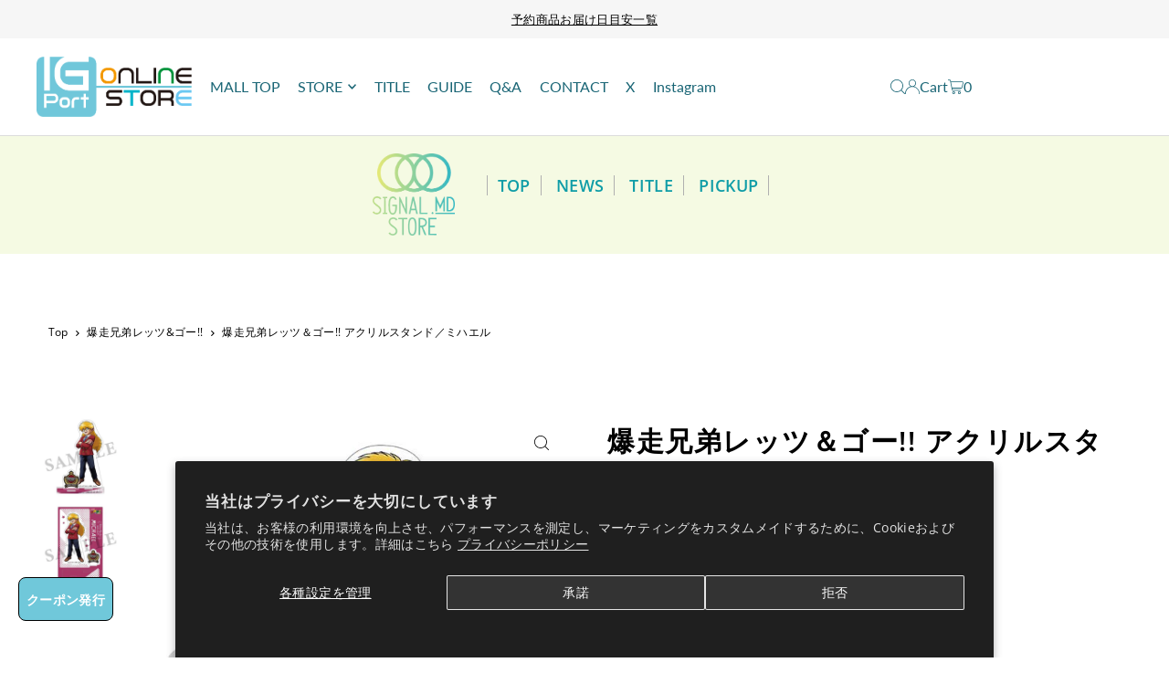

--- FILE ---
content_type: text/html; charset=utf-8
request_url: https://www.igport-onlinestore.com/products/4549743563367
body_size: 51039
content:
<!DOCTYPE html>
<html class="no-js" lang="ja">
<head>
  <meta charset="utf-8" />
  <meta name="viewport" content="width=device-width, initial-scale=1">

<!-- Google Tag Manager -->
<script>(function(w,d,s,l,i){w[l]=w[l]||[];w[l].push({'gtm.start':
new Date().getTime(),event:'gtm.js'});var f=d.getElementsByTagName(s)[0],
j=d.createElement(s),dl=l!='dataLayer'?'&l='+l:'';j.async=true;j.src=
'https://www.googletagmanager.com/gtm.js?id='+i+dl;f.parentNode.insertBefore(j,f);
})(window,document,'script','dataLayer','GTM-K2W29S6D');</script>
<!-- End Google Tag Manager -->
  
  <!-- Establish early connection to external domains -->
  <link rel="preconnect" href="https://cdn.shopify.com" crossorigin>
  <link rel="preconnect" href="https://fonts.shopify.com" crossorigin>
  <link rel="preconnect" href="https://monorail-edge.shopifysvc.com">
  <link rel="preconnect" href="//ajax.googleapis.com" crossorigin /><!-- Preload onDomain stylesheets and script libraries -->
  <link rel="preload" href="//www.igport-onlinestore.com/cdn/shop/t/19/assets/stylesheet.css?v=172895403801973667821732506965" as="style">
  <link rel="preload" as="font" href="//www.igport-onlinestore.com/cdn/fonts/open_sans/opensans_n4.c32e4d4eca5273f6d4ee95ddf54b5bbb75fc9b61.woff2" type="font/woff2" crossorigin>
  <link rel="preload" as="font" href="//www.igport-onlinestore.com/cdn/fonts/lato/lato_n4.c3b93d431f0091c8be23185e15c9d1fee1e971c5.woff2" type="font/woff2" crossorigin>
  <link rel="preload" as="font" href="//www.igport-onlinestore.com/cdn/fonts/open_sans/opensans_n6.15aeff3c913c3fe570c19cdfeed14ce10d09fb08.woff2" type="font/woff2" crossorigin>
  <link rel="preload" href="//www.igport-onlinestore.com/cdn/shop/t/19/assets/eventemitter3.min.js?v=148202183930229300091732490920" as="script">
  <link rel="preload" href="//www.igport-onlinestore.com/cdn/shop/t/19/assets/vendor-video.js?v=112486824910932804751732490918" as="script">
  <link rel="preload" href="//www.igport-onlinestore.com/cdn/shop/t/19/assets/theme.js?v=125953087834648208131732490918" as="script">


  <link rel="shortcut icon" href="//www.igport-onlinestore.com/cdn/shop/files/favicon.png?crop=center&height=32&v=1633749881&width=32" type="image/png" />
  <link rel="canonical" href="https://www.igport-onlinestore.com/products/4549743563367" />

  <title>爆走兄弟レッツ＆ゴー!! アクリルスタンド／ミハエル &ndash; IG Port ONLINE STORE</title>
  <meta name="description" content="「爆走兄弟レッツ＆ゴー!!」よりアクリルスタンドが登場！ 【素材・サイズ】 素材：アクリル サイズ：組み立て前約W10×H18cm ※画像はイメージです" />

  <meta property="og:image" content="http://www.igport-onlinestore.com/cdn/shop/products/1_4549743563367_2d01f8a2-8c65-4656-8a7a-29584f486ad3.jpg?v=1634099424">
  <meta property="og:image:secure_url" content="https://www.igport-onlinestore.com/cdn/shop/products/1_4549743563367_2d01f8a2-8c65-4656-8a7a-29584f486ad3.jpg?v=1634099424">
  <meta property="og:image:width" content="600">
  <meta property="og:image:height" content="600">

<meta property="og:site_name" content="IG Port ONLINE STORE">
<meta property="og:url" content="">
<meta property="og:title" content="">
<meta property="og:type" content="">
<meta property="og:description" content="">

  <meta property="og:price:amount" content="1,320">
  <meta property="og:price:currency" content="JPY">





  <meta name="twitter:site" content="@IGPORT_STORE">

<meta name="twitter:title" content="">
<meta name="twitter:description" content="">
<meta name="twitter:domain" content="">

  
 <script type="application/ld+json">
   {
     "@context": "https://schema.org",
     "@type": "Product",
     "id": "4549743563367",
     "url": "https:\/\/www.igport-onlinestore.com\/products\/4549743563367",
     "image": "\/\/www.igport-onlinestore.com\/cdn\/shop\/products\/1_4549743563367_2d01f8a2-8c65-4656-8a7a-29584f486ad3.jpg?v=1634099424\u0026width=1024",
     "name": "爆走兄弟レッツ＆ゴー!! アクリルスタンド／ミハエル",
     "brand": {
        "@type": "Brand",
        "name": "シグナルMDストア"
      },
     "description": "「爆走兄弟レッツ＆ゴー!!」よりアクリルスタンドが登場！\n\n【素材・サイズ】\n素材：アクリル\nサイズ：組み立て前約W10×H18cm\n\n※画像はイメージです","sku": "4549743563367","gtin13": 4549743563367,"offers": [
        
        {
           "@type": "Offer",
           "price" : 1320.0,
           "priceCurrency": "JPY",
           "availability": "http://schema.org/InStock",
           "priceValidUntil": "2030-01-01",
           "url": "\/products\/4549743563367"
         }
       
     ]
   }
 </script>


  <style data-shopify>
:root {
    --main-family: "Open Sans", sans-serif;
    --main-weight: 400;
    --main-style: normal;
    --main-spacing: 0.025em;
    --nav-family: Lato, sans-serif;
    --nav-weight: 400;
    --nav-style: normal;
    --heading-family: "Open Sans", sans-serif;
    --heading-weight: 600;
    --heading-style: normal;
    --heading-spacing: 0.050em;

    --font-size: 14px;
    --base-font-size: 14px;
    --h1-size: 30px;
    --h2-size: 24px;
    --h3-size: 18px;
    --nav-size: 16px;
    --nav-spacing: 0em;
    --font-size-sm: calc(14px - 2px);

    --homepage-scroll-color: #196575;
    --homepage-scroll-background: #fff;
    --pre-scroll-color: #196575;
    --pre-scroll-background: #ffffff;
    --scroll-color: ;
    --scroll-background: ;
    --secondary-color: rgba(0,0,0,0);
    --background: #ffffff;
    --header-color: #000000;
    --text-color: #000000;
    --sale-color: #c50000;
    --dotted-color: #dcdcdc;
    --button-color: #000000;
    --button-hover: #222222;
    --button-text: #ffffff;
    --secondary-button-color: #b5b5b5;
    --secondary-button-hover: #e3e3e3;
    --secondary-button-text: #000000;
    --new-background: #bd1b1b;
    --new-color: #fff;
    --sale-icon-background: #9d0000;
    --sale-icon-color: #ffffff;
    --soldout-background: #888888;
    --soldout-text: #ffffff;
    --custom-background: #70bcce;
    --custom-color: #fff;
    --fb-share: #000000;
    --tw-share: #000000;
    --pin-share: #dfdfdf;
    --footer-background: #565656;
    --footer-text: #ffffff;
    --footer-button: #70bcce;
    --footer-button-text: #ffffff;
    --cs1-color: #006863;
    --cs1-background: #dcf2f0;
    --cs2-color: #22631a;
    --cs2-background: #dff2df;
    --cs3-color: #148147;
    --cs3-background: #eef6d1;
    --custom-icon-color: var(--text-color);
    --custom-icon-background: var(--background);
    --error-msg-dark: #e81000;
    --error-msg-light: #ffeae8;
    --success-msg-dark: #007f5f;
    --success-msg-light: #e5fff8;
    --free-shipping-bg: #ff7a5f;
    --free-shipping-text: #fff;
    --error-color: #c50000;
    --error-color-light: #ffc5c5;
    --keyboard-focus: #dcdcdc;
    --focus-border-style: dotted;
    --focus-border-weight: 1px;
    --section-padding: 45px;
    --section-title-align: center;
    --section-title-border: 2px;
    --border-width: 100px;
    --grid-column-gap: px;
    --details-align: center;
    --select-arrow-bg: url(//www.igport-onlinestore.com/cdn/shop/t/19/assets/select-arrow.png?v=112595941721225094991732490918);
    --icon-border-color: #e6e6e6;
    --color-filter-size: 25px;
    --disabled-text: #808080;
    --listing-size-color: #666666;

    --upsell-border-color: #f2f2f2;

    --star-active: rgb(0, 0, 0);
    --star-inactive: rgb(204, 204, 204);

    --color-body-text: var(--text-color);
    --color-body: var(--background);
    --color-bg: var(--background);

    --section-background: transparent;
    --section-overlay-color: 0, 0, 0;
    --section-overlay-opacity: 0;
    --placeholder-background: rgba(0, 0, 0, 0.1);
    --placeholder-fill: rgba(0, 0, 0, 0.2);
    --line-item-transform: scale(0.8) translateY(calc(-25px - 0.25em)) translateX(10px);

  }
  @media (max-width: 740px) {
     :root {
       --font-size: calc(14px - (14px * 0.15));
       --nav-size: calc(16px - (16px * 0.15));
       --h1-size: calc(30px - (30px * 0.15));
       --h2-size: calc(24px - (24px * 0.15));
       --h3-size: calc(18px - (18px * 0.15));
     }
   }
</style>


  <link rel="stylesheet" href="//www.igport-onlinestore.com/cdn/shop/t/19/assets/stylesheet.css?v=172895403801973667821732506965" type="text/css">
  <link rel="stylesheet" href="//www.igport-onlinestore.com/cdn/shop/t/19/assets/customize.css?v=181979643539502755731732490919" type="text/css">

  <style>
  @font-face {
  font-family: "Open Sans";
  font-weight: 400;
  font-style: normal;
  font-display: swap;
  src: url("//www.igport-onlinestore.com/cdn/fonts/open_sans/opensans_n4.c32e4d4eca5273f6d4ee95ddf54b5bbb75fc9b61.woff2") format("woff2"),
       url("//www.igport-onlinestore.com/cdn/fonts/open_sans/opensans_n4.5f3406f8d94162b37bfa232b486ac93ee892406d.woff") format("woff");
}

  @font-face {
  font-family: Lato;
  font-weight: 400;
  font-style: normal;
  font-display: swap;
  src: url("//www.igport-onlinestore.com/cdn/fonts/lato/lato_n4.c3b93d431f0091c8be23185e15c9d1fee1e971c5.woff2") format("woff2"),
       url("//www.igport-onlinestore.com/cdn/fonts/lato/lato_n4.d5c00c781efb195594fd2fd4ad04f7882949e327.woff") format("woff");
}

  @font-face {
  font-family: "Open Sans";
  font-weight: 600;
  font-style: normal;
  font-display: swap;
  src: url("//www.igport-onlinestore.com/cdn/fonts/open_sans/opensans_n6.15aeff3c913c3fe570c19cdfeed14ce10d09fb08.woff2") format("woff2"),
       url("//www.igport-onlinestore.com/cdn/fonts/open_sans/opensans_n6.14bef14c75f8837a87f70ce22013cb146ee3e9f3.woff") format("woff");
}

  @font-face {
  font-family: "Open Sans";
  font-weight: 700;
  font-style: normal;
  font-display: swap;
  src: url("//www.igport-onlinestore.com/cdn/fonts/open_sans/opensans_n7.a9393be1574ea8606c68f4441806b2711d0d13e4.woff2") format("woff2"),
       url("//www.igport-onlinestore.com/cdn/fonts/open_sans/opensans_n7.7b8af34a6ebf52beb1a4c1d8c73ad6910ec2e553.woff") format("woff");
}

  @font-face {
  font-family: "Open Sans";
  font-weight: 400;
  font-style: italic;
  font-display: swap;
  src: url("//www.igport-onlinestore.com/cdn/fonts/open_sans/opensans_i4.6f1d45f7a46916cc95c694aab32ecbf7509cbf33.woff2") format("woff2"),
       url("//www.igport-onlinestore.com/cdn/fonts/open_sans/opensans_i4.4efaa52d5a57aa9a57c1556cc2b7465d18839daa.woff") format("woff");
}

  @font-face {
  font-family: "Open Sans";
  font-weight: 700;
  font-style: italic;
  font-display: swap;
  src: url("//www.igport-onlinestore.com/cdn/fonts/open_sans/opensans_i7.916ced2e2ce15f7fcd95d196601a15e7b89ee9a4.woff2") format("woff2"),
       url("//www.igport-onlinestore.com/cdn/fonts/open_sans/opensans_i7.99a9cff8c86ea65461de497ade3d515a98f8b32a.woff") format("woff");
}

  </style>

  <script type="text/javascript">
    (function(c,l,a,r,i,t,y){
        c[a]=c[a]||function(){(c[a].q=c[a].q||[]).push(arguments)};
        t=l.createElement(r);t.async=1;t.src="https://www.clarity.ms/tag/"+i;
        y=l.getElementsByTagName(r)[0];y.parentNode.insertBefore(t,y);
    })(window, document, "clarity", "script", "kudopel60w");
</script>

  <script>window.performance && window.performance.mark && window.performance.mark('shopify.content_for_header.start');</script><meta name="google-site-verification" content="IXZd2M_FGHQJ6nS5OhjSrHj81DP7nA3QHRtI-sTAs7s">
<meta id="shopify-digital-wallet" name="shopify-digital-wallet" content="/59169996951/digital_wallets/dialog">
<meta name="shopify-checkout-api-token" content="37afc650e5870fa9a87a949ea7cc4330">
<link rel="alternate" type="application/json+oembed" href="https://www.igport-onlinestore.com/products/4549743563367.oembed">
<script async="async" src="/checkouts/internal/preloads.js?locale=ja-JP"></script>
<link rel="preconnect" href="https://shop.app" crossorigin="anonymous">
<script async="async" src="https://shop.app/checkouts/internal/preloads.js?locale=ja-JP&shop_id=59169996951" crossorigin="anonymous"></script>
<script id="apple-pay-shop-capabilities" type="application/json">{"shopId":59169996951,"countryCode":"JP","currencyCode":"JPY","merchantCapabilities":["supports3DS"],"merchantId":"gid:\/\/shopify\/Shop\/59169996951","merchantName":"IG Port ONLINE STORE","requiredBillingContactFields":["postalAddress","email","phone"],"requiredShippingContactFields":["postalAddress","email","phone"],"shippingType":"shipping","supportedNetworks":["visa","masterCard","amex","jcb","discover"],"total":{"type":"pending","label":"IG Port ONLINE STORE","amount":"1.00"},"shopifyPaymentsEnabled":true,"supportsSubscriptions":true}</script>
<script id="shopify-features" type="application/json">{"accessToken":"37afc650e5870fa9a87a949ea7cc4330","betas":["rich-media-storefront-analytics"],"domain":"www.igport-onlinestore.com","predictiveSearch":false,"shopId":59169996951,"locale":"ja"}</script>
<script>var Shopify = Shopify || {};
Shopify.shop = "igport-onlinestore.myshopify.com";
Shopify.locale = "ja";
Shopify.currency = {"active":"JPY","rate":"1.0"};
Shopify.country = "JP";
Shopify.theme = {"name":"igport-online-theme-2024\/main","id":146621563128,"schema_name":"Icon","schema_version":"11.0.1","theme_store_id":null,"role":"main"};
Shopify.theme.handle = "null";
Shopify.theme.style = {"id":null,"handle":null};
Shopify.cdnHost = "www.igport-onlinestore.com/cdn";
Shopify.routes = Shopify.routes || {};
Shopify.routes.root = "/";</script>
<script type="module">!function(o){(o.Shopify=o.Shopify||{}).modules=!0}(window);</script>
<script>!function(o){function n(){var o=[];function n(){o.push(Array.prototype.slice.apply(arguments))}return n.q=o,n}var t=o.Shopify=o.Shopify||{};t.loadFeatures=n(),t.autoloadFeatures=n()}(window);</script>
<script>
  window.ShopifyPay = window.ShopifyPay || {};
  window.ShopifyPay.apiHost = "shop.app\/pay";
  window.ShopifyPay.redirectState = null;
</script>
<script id="shop-js-analytics" type="application/json">{"pageType":"product"}</script>
<script defer="defer" async type="module" src="//www.igport-onlinestore.com/cdn/shopifycloud/shop-js/modules/v2/client.init-shop-cart-sync_DqFKpOB3.ja.esm.js"></script>
<script defer="defer" async type="module" src="//www.igport-onlinestore.com/cdn/shopifycloud/shop-js/modules/v2/chunk.common_yUtp6EQ1.esm.js"></script>
<script type="module">
  await import("//www.igport-onlinestore.com/cdn/shopifycloud/shop-js/modules/v2/client.init-shop-cart-sync_DqFKpOB3.ja.esm.js");
await import("//www.igport-onlinestore.com/cdn/shopifycloud/shop-js/modules/v2/chunk.common_yUtp6EQ1.esm.js");

  window.Shopify.SignInWithShop?.initShopCartSync?.({"fedCMEnabled":true,"windoidEnabled":true});

</script>
<script>
  window.Shopify = window.Shopify || {};
  if (!window.Shopify.featureAssets) window.Shopify.featureAssets = {};
  window.Shopify.featureAssets['shop-js'] = {"shop-cart-sync":["modules/v2/client.shop-cart-sync_BPIVGGyV.ja.esm.js","modules/v2/chunk.common_yUtp6EQ1.esm.js"],"init-windoid":["modules/v2/client.init-windoid_yCFjHZzu.ja.esm.js","modules/v2/chunk.common_yUtp6EQ1.esm.js"],"shop-cash-offers":["modules/v2/client.shop-cash-offers_DxqmUDSi.ja.esm.js","modules/v2/chunk.common_yUtp6EQ1.esm.js","modules/v2/chunk.modal_DEMjFU_6.esm.js"],"init-fed-cm":["modules/v2/client.init-fed-cm_qSLiSLVO.ja.esm.js","modules/v2/chunk.common_yUtp6EQ1.esm.js"],"shop-toast-manager":["modules/v2/client.shop-toast-manager_Cnq_obAq.ja.esm.js","modules/v2/chunk.common_yUtp6EQ1.esm.js"],"shop-button":["modules/v2/client.shop-button_KhccyCTC.ja.esm.js","modules/v2/chunk.common_yUtp6EQ1.esm.js"],"avatar":["modules/v2/client.avatar_BTnouDA3.ja.esm.js"],"init-shop-email-lookup-coordinator":["modules/v2/client.init-shop-email-lookup-coordinator_CcmcuOwm.ja.esm.js","modules/v2/chunk.common_yUtp6EQ1.esm.js"],"init-shop-cart-sync":["modules/v2/client.init-shop-cart-sync_DqFKpOB3.ja.esm.js","modules/v2/chunk.common_yUtp6EQ1.esm.js"],"shop-login-button":["modules/v2/client.shop-login-button_iE1xjJOO.ja.esm.js","modules/v2/chunk.common_yUtp6EQ1.esm.js","modules/v2/chunk.modal_DEMjFU_6.esm.js"],"pay-button":["modules/v2/client.pay-button_DJe5dHP_.ja.esm.js","modules/v2/chunk.common_yUtp6EQ1.esm.js"],"init-shop-for-new-customer-accounts":["modules/v2/client.init-shop-for-new-customer-accounts_cU_0dJVD.ja.esm.js","modules/v2/client.shop-login-button_iE1xjJOO.ja.esm.js","modules/v2/chunk.common_yUtp6EQ1.esm.js","modules/v2/chunk.modal_DEMjFU_6.esm.js"],"init-customer-accounts-sign-up":["modules/v2/client.init-customer-accounts-sign-up_BClRxel1.ja.esm.js","modules/v2/client.shop-login-button_iE1xjJOO.ja.esm.js","modules/v2/chunk.common_yUtp6EQ1.esm.js","modules/v2/chunk.modal_DEMjFU_6.esm.js"],"shop-follow-button":["modules/v2/client.shop-follow-button_DBoXNPXa.ja.esm.js","modules/v2/chunk.common_yUtp6EQ1.esm.js","modules/v2/chunk.modal_DEMjFU_6.esm.js"],"checkout-modal":["modules/v2/client.checkout-modal_4yKNZnkN.ja.esm.js","modules/v2/chunk.common_yUtp6EQ1.esm.js","modules/v2/chunk.modal_DEMjFU_6.esm.js"],"init-customer-accounts":["modules/v2/client.init-customer-accounts_K1LMNeRT.ja.esm.js","modules/v2/client.shop-login-button_iE1xjJOO.ja.esm.js","modules/v2/chunk.common_yUtp6EQ1.esm.js","modules/v2/chunk.modal_DEMjFU_6.esm.js"],"lead-capture":["modules/v2/client.lead-capture_CoNVrP4Z.ja.esm.js","modules/v2/chunk.common_yUtp6EQ1.esm.js","modules/v2/chunk.modal_DEMjFU_6.esm.js"],"shop-login":["modules/v2/client.shop-login_aSOk8HId.ja.esm.js","modules/v2/chunk.common_yUtp6EQ1.esm.js","modules/v2/chunk.modal_DEMjFU_6.esm.js"],"payment-terms":["modules/v2/client.payment-terms_Cv635YHE.ja.esm.js","modules/v2/chunk.common_yUtp6EQ1.esm.js","modules/v2/chunk.modal_DEMjFU_6.esm.js"]};
</script>
<script>(function() {
  var isLoaded = false;
  function asyncLoad() {
    if (isLoaded) return;
    isLoaded = true;
    var urls = ["https:\/\/firebasestorage.googleapis.com\/v0\/b\/torden-terms-and-conditions.appspot.com\/o\/custom_scripts%2Ftorden_shopify_terms_igport_onlinestore.min.js?alt=media\u0026shop=igport-onlinestore.myshopify.com","https:\/\/cdn.nfcube.com\/instafeed-e3e370aa7f8c88b7a477a9a8fd9e4759.js?shop=igport-onlinestore.myshopify.com"];
    for (var i = 0; i < urls.length; i++) {
      var s = document.createElement('script');
      s.type = 'text/javascript';
      s.async = true;
      s.src = urls[i];
      var x = document.getElementsByTagName('script')[0];
      x.parentNode.insertBefore(s, x);
    }
  };
  if(window.attachEvent) {
    window.attachEvent('onload', asyncLoad);
  } else {
    window.addEventListener('load', asyncLoad, false);
  }
})();</script>
<script id="__st">var __st={"a":59169996951,"offset":32400,"reqid":"7089dc89-3017-4710-bfae-42af48d9bd24-1762608245","pageurl":"www.igport-onlinestore.com\/products\/4549743563367","u":"6b6f1110c380","p":"product","rtyp":"product","rid":7199491883159};</script>
<script>window.ShopifyPaypalV4VisibilityTracking = true;</script>
<script id="captcha-bootstrap">!function(){'use strict';const t='contact',e='account',n='new_comment',o=[[t,t],['blogs',n],['comments',n],[t,'customer']],c=[[e,'customer_login'],[e,'guest_login'],[e,'recover_customer_password'],[e,'create_customer']],r=t=>t.map((([t,e])=>`form[action*='/${t}']:not([data-nocaptcha='true']) input[name='form_type'][value='${e}']`)).join(','),a=t=>()=>t?[...document.querySelectorAll(t)].map((t=>t.form)):[];function s(){const t=[...o],e=r(t);return a(e)}const i='password',u='form_key',d=['recaptcha-v3-token','g-recaptcha-response','h-captcha-response',i],f=()=>{try{return window.sessionStorage}catch{return}},m='__shopify_v',_=t=>t.elements[u];function p(t,e,n=!1){try{const o=window.sessionStorage,c=JSON.parse(o.getItem(e)),{data:r}=function(t){const{data:e,action:n}=t;return t[m]||n?{data:e,action:n}:{data:t,action:n}}(c);for(const[e,n]of Object.entries(r))t.elements[e]&&(t.elements[e].value=n);n&&o.removeItem(e)}catch(o){console.error('form repopulation failed',{error:o})}}const l='form_type',E='cptcha';function T(t){t.dataset[E]=!0}const w=window,h=w.document,L='Shopify',v='ce_forms',y='captcha';let A=!1;((t,e)=>{const n=(g='f06e6c50-85a8-45c8-87d0-21a2b65856fe',I='https://cdn.shopify.com/shopifycloud/storefront-forms-hcaptcha/ce_storefront_forms_captcha_hcaptcha.v1.5.2.iife.js',D={infoText:'hCaptchaによる保護',privacyText:'プライバシー',termsText:'利用規約'},(t,e,n)=>{const o=w[L][v],c=o.bindForm;if(c)return c(t,g,e,D).then(n);var r;o.q.push([[t,g,e,D],n]),r=I,A||(h.body.append(Object.assign(h.createElement('script'),{id:'captcha-provider',async:!0,src:r})),A=!0)});var g,I,D;w[L]=w[L]||{},w[L][v]=w[L][v]||{},w[L][v].q=[],w[L][y]=w[L][y]||{},w[L][y].protect=function(t,e){n(t,void 0,e),T(t)},Object.freeze(w[L][y]),function(t,e,n,w,h,L){const[v,y,A,g]=function(t,e,n){const i=e?o:[],u=t?c:[],d=[...i,...u],f=r(d),m=r(i),_=r(d.filter((([t,e])=>n.includes(e))));return[a(f),a(m),a(_),s()]}(w,h,L),I=t=>{const e=t.target;return e instanceof HTMLFormElement?e:e&&e.form},D=t=>v().includes(t);t.addEventListener('submit',(t=>{const e=I(t);if(!e)return;const n=D(e)&&!e.dataset.hcaptchaBound&&!e.dataset.recaptchaBound,o=_(e),c=g().includes(e)&&(!o||!o.value);(n||c)&&t.preventDefault(),c&&!n&&(function(t){try{if(!f())return;!function(t){const e=f();if(!e)return;const n=_(t);if(!n)return;const o=n.value;o&&e.removeItem(o)}(t);const e=Array.from(Array(32),(()=>Math.random().toString(36)[2])).join('');!function(t,e){_(t)||t.append(Object.assign(document.createElement('input'),{type:'hidden',name:u})),t.elements[u].value=e}(t,e),function(t,e){const n=f();if(!n)return;const o=[...t.querySelectorAll(`input[type='${i}']`)].map((({name:t})=>t)),c=[...d,...o],r={};for(const[a,s]of new FormData(t).entries())c.includes(a)||(r[a]=s);n.setItem(e,JSON.stringify({[m]:1,action:t.action,data:r}))}(t,e)}catch(e){console.error('failed to persist form',e)}}(e),e.submit())}));const S=(t,e)=>{t&&!t.dataset[E]&&(n(t,e.some((e=>e===t))),T(t))};for(const o of['focusin','change'])t.addEventListener(o,(t=>{const e=I(t);D(e)&&S(e,y())}));const B=e.get('form_key'),M=e.get(l),P=B&&M;t.addEventListener('DOMContentLoaded',(()=>{const t=y();if(P)for(const e of t)e.elements[l].value===M&&p(e,B);[...new Set([...A(),...v().filter((t=>'true'===t.dataset.shopifyCaptcha))])].forEach((e=>S(e,t)))}))}(h,new URLSearchParams(w.location.search),n,t,e,['guest_login'])})(!0,!0)}();</script>
<script integrity="sha256-52AcMU7V7pcBOXWImdc/TAGTFKeNjmkeM1Pvks/DTgc=" data-source-attribution="shopify.loadfeatures" defer="defer" src="//www.igport-onlinestore.com/cdn/shopifycloud/storefront/assets/storefront/load_feature-81c60534.js" crossorigin="anonymous"></script>
<script crossorigin="anonymous" defer="defer" src="//www.igport-onlinestore.com/cdn/shopifycloud/storefront/assets/shopify_pay/storefront-65b4c6d7.js?v=20250812"></script>
<script data-source-attribution="shopify.dynamic_checkout.dynamic.init">var Shopify=Shopify||{};Shopify.PaymentButton=Shopify.PaymentButton||{isStorefrontPortableWallets:!0,init:function(){window.Shopify.PaymentButton.init=function(){};var t=document.createElement("script");t.src="https://www.igport-onlinestore.com/cdn/shopifycloud/portable-wallets/latest/portable-wallets.ja.js",t.type="module",document.head.appendChild(t)}};
</script>
<script data-source-attribution="shopify.dynamic_checkout.buyer_consent">
  function portableWalletsHideBuyerConsent(e){var t=document.getElementById("shopify-buyer-consent"),n=document.getElementById("shopify-subscription-policy-button");t&&n&&(t.classList.add("hidden"),t.setAttribute("aria-hidden","true"),n.removeEventListener("click",e))}function portableWalletsShowBuyerConsent(e){var t=document.getElementById("shopify-buyer-consent"),n=document.getElementById("shopify-subscription-policy-button");t&&n&&(t.classList.remove("hidden"),t.removeAttribute("aria-hidden"),n.addEventListener("click",e))}window.Shopify?.PaymentButton&&(window.Shopify.PaymentButton.hideBuyerConsent=portableWalletsHideBuyerConsent,window.Shopify.PaymentButton.showBuyerConsent=portableWalletsShowBuyerConsent);
</script>
<script data-source-attribution="shopify.dynamic_checkout.cart.bootstrap">document.addEventListener("DOMContentLoaded",(function(){function t(){return document.querySelector("shopify-accelerated-checkout-cart, shopify-accelerated-checkout")}if(t())Shopify.PaymentButton.init();else{new MutationObserver((function(e,n){t()&&(Shopify.PaymentButton.init(),n.disconnect())})).observe(document.body,{childList:!0,subtree:!0})}}));
</script>
<script id='scb4127' type='text/javascript' async='' src='https://www.igport-onlinestore.com/cdn/shopifycloud/privacy-banner/storefront-banner.js'></script><link id="shopify-accelerated-checkout-styles" rel="stylesheet" media="screen" href="https://www.igport-onlinestore.com/cdn/shopifycloud/portable-wallets/latest/accelerated-checkout-backwards-compat.css" crossorigin="anonymous">
<style id="shopify-accelerated-checkout-cart">
        #shopify-buyer-consent {
  margin-top: 1em;
  display: inline-block;
  width: 100%;
}

#shopify-buyer-consent.hidden {
  display: none;
}

#shopify-subscription-policy-button {
  background: none;
  border: none;
  padding: 0;
  text-decoration: underline;
  font-size: inherit;
  cursor: pointer;
}

#shopify-subscription-policy-button::before {
  box-shadow: none;
}

      </style>

<script>window.performance && window.performance.mark && window.performance.mark('shopify.content_for_header.end');</script>

<!-- BEGIN app block: shopify://apps/order-limits/blocks/ruffruff-order-limits/56fb9d8f-3621-4732-8425-5c64262bef41 --><!-- BEGIN app snippet: access-restriction --><!-- END app snippet --><!-- BEGIN app snippet: settings-json -->
<style data-shopify>
  .ruffruff-order-limits__product-messages {
    background-color: #FFFFFF !important;
    border: 1px solid #121212 !important;
    color: #121212 !important;
  }
</style>

<!-- cached at 1762608245 -->
<script id='ruffruff-order-limits-settings-json' type='application/json'>{"alertMessageModalEnabled": true,"productMessagePosition": "below"}</script>
<!-- END app snippet --><!-- BEGIN app snippet: product-quantity-rules-json -->
<!-- cached at 1762608245 -->
<script id='ruffruff-order-limits-product-quantity-rules-json' type='application/json'>[{"collectionIds": ["442522730744"],"eligibleItems": "","id": "77302956280","increment": 1,"max": 1,"min": 1,"productIds": [],"productMessage": "購入制限：1会計につき1個まで","productTags": [],"productVariantIds": []},{"collectionIds": ["444826812664"],"eligibleItems": "","id": "83928776952","increment": 1,"max": 10,"min": 1,"productIds": [],"productMessage": "購入制限：1会計につき10個まで","productTags": [],"productVariantIds": []},{"collectionIds": ["442522861816"],"eligibleItems": "","id": "77303054584","increment": 1,"max": 100,"min": 1,"productIds": [],"productMessage": "購入制限：1会計につき100個まで","productTags": [],"productVariantIds": []},{"collectionIds": ["442522763512"],"eligibleItems": "","id": "77302989048","increment": 1,"max": 2,"min": 1,"productIds": [],"productMessage": "購入制限：1会計につき2個まで","productTags": [],"productVariantIds": []},{"collectionIds": ["442522796280"],"eligibleItems": "","id": "77303021816","increment": 1,"max": 5,"min": 1,"productIds": [],"productMessage": "購入制限：1会計につき5個まで","productTags": [],"productVariantIds": []},{"collectionIds": ["459209212152"],"eligibleItems": "collections","id": "134915850488","increment": 1,"max": 50,"min": 1,"productIds": [],"productMessage": "購入制限：1会計につき50個まで","productTags": [],"productVariantIds": []},{"collectionIds": ["461740376312"],"eligibleItems": "collections","id": "151937417464","increment": 1,"max": 80,"min": 1,"productIds": [],"productMessage": "購入制限：1会計につき80個まで","productTags": [],"productVariantIds": []}]</script>
<!-- END app snippet --><!-- BEGIN app snippet: price-rules-json -->
<!-- cached at 1762608245 -->
<script id='ruffruff-order-limits-price-rules-json' type='application/json'>[]</script>
<!-- END app snippet --><!-- BEGIN app snippet: bundle-rules-json -->
<!-- cached at 1762608245 -->
<script id='ruffruff-order-limits-bundle-rules-json' type='application/json'>[{"collectionIds": [],"eligibleItems": "","id": "101666521336","productIds": ["8999688831224"],"productMessage": "この商品は他の商品と同時に購入することができません。","productTags": [],"productVariantIds": []}]</script>
<!-- END app snippet --><!-- BEGIN app snippet: customer-rules-json -->
<!-- cached at 1762608245 -->
<script id='ruffruff-order-limits-customer-rules-json' type='application/json'>[{"collectionIds": ["402321572088"],"eligibleItems": "","id": "107070554360","productIds": [],"productMessage": "","productTags": [],"productVariantIds": []},{"collectionIds": [],"eligibleItems": "","id": "101674287352","productIds": ["8999688831224"],"productMessage": "","productTags": [],"productVariantIds": []}]</script>
<!-- END app snippet --><!-- BEGIN app snippet: product-json -->
<!-- cached at 1762608245 -->
<script id='ruffruff-order-limits-product-json' type='application/json'>{"collectionIds": ["402321572088", "278434971799"],"defaultVariantId": "41138326110359","handle": "4549743563367","hasOnlyDefaultVariant": true,"id": "7199491883159","tags": ["25周年記念展事後通販", "爆走兄弟レッツ＆ゴー!!"],"variantIds": ["41138326110359"]}</script>
<!-- END app snippet --><!-- BEGIN app snippet: vite-tag -->


<!-- END app snippet --><!-- BEGIN app snippet: vite-tag -->


  <script src="https://cdn.shopify.com/extensions/019a56e0-b018-73ee-9fa4-f4bea4a67074/ruffruff-order-limits-124/assets/entry-CMTXam0N.js" type="module" crossorigin="anonymous"></script>
  <link href="//cdn.shopify.com/extensions/019a56e0-b018-73ee-9fa4-f4bea4a67074/ruffruff-order-limits-124/assets/entry-eUVkEetz.css" rel="stylesheet" type="text/css" media="all" />

<!-- END app snippet -->
<!-- END app block --><!-- BEGIN app block: shopify://apps/sami-product-labels/blocks/app-embed-block/b9b44663-5d51-4be1-8104-faedd68da8c5 --><script type="text/javascript">
  window.Samita = window.Samita || {};
  Samita.ProductLabels = Samita.ProductLabels || {};
  Samita.ProductLabels.locale  = {"shop_locale":{"locale":"ja","enabled":true,"primary":true,"published":true}};
  Samita.ProductLabels.page = {title : document.title.replaceAll('"', "'"), href : window.location.href, type: "product", page_id: ""};
  Samita.ProductLabels.dataShop = Samita.ProductLabels.dataShop || {};Samita.ProductLabels.dataShop = {"install":1,"configuration":{"money_format":"¥{{amount_no_decimals}}（税込）"},"pricing":{"plan":"FREE","features":{"chose_product_form_collections_tag":false,"design_custom_unlimited_position":false,"design_countdown_timer_label_badge":false,"design_text_hover_label_badge":false,"label_display_product_page_first_image":false,"choose_product_variants":false,"choose_country_restriction":false,"conditions_specific_products":20,"conditions_include_exclude_product_tag":false,"conditions_inventory_status":false,"conditions_sale_products":false,"conditions_customer_tag":false,"conditions_products_created_published":false,"conditions_set_visibility_date_time":false,"images_samples":{"collections":["free_labels","custom","suggestions_for_you","all"]},"badges_labels_conditions":{"fields":["ALL","PRODUCTS"]}}},"settings":{"notUseSearchFileApp":true,"general":{"maximum_condition":"3"},"watermark":true,"translations":{"default":{"Days":"d","Hours":"h","Minutes":"m","Seconds":"s"}}},"url":"igport-onlinestore.myshopify.com","base_app_url":"https://label.samita.io/","app_url":"https://d3g7uyxz2n998u.cloudfront.net/"};Samita.ProductLabels.dataShop.configuration.money_format = "¥{{amount_no_decimals}}（税込）";if (typeof Shopify!= "undefined" && Shopify?.theme?.role != "main") {Samita.ProductLabels.dataShop.settings.notUseSearchFileApp = false;}
  Samita.ProductLabels.theme_id =null;
  Samita.ProductLabels.products = Samita.ProductLabels.products || [];Samita.ProductLabels.product ={"id":7199491883159,"title":"爆走兄弟レッツ＆ゴー!! アクリルスタンド／ミハエル","handle":"4549743563367","description":"「爆走兄弟レッツ＆ゴー!!」よりアクリルスタンドが登場！\u003cbr\u003e\n\u003cbr\u003e\n【素材・サイズ】\u003cbr\u003e\n素材：アクリル\u003cbr\u003e\nサイズ：組み立て前約W10×H18cm\u003cbr\u003e\n\u003cbr\u003e\n※画像はイメージです","published_at":"2021-10-04T15:33:45+09:00","created_at":"2021-10-04T15:33:45+09:00","vendor":"シグナルMDストア","type":"爆走兄弟レッツ\u0026ゴー!!","tags":["25周年記念展事後通販","爆走兄弟レッツ＆ゴー!!"],"price":132000,"price_min":132000,"price_max":132000,"available":false,"price_varies":false,"compare_at_price":null,"compare_at_price_min":0,"compare_at_price_max":0,"compare_at_price_varies":false,"variants":[{"id":41138326110359,"title":"Default Title","option1":"Default Title","option2":null,"option3":null,"sku":"4549743563367","requires_shipping":true,"taxable":true,"featured_image":null,"available":false,"name":"爆走兄弟レッツ＆ゴー!! アクリルスタンド／ミハエル","public_title":null,"options":["Default Title"],"price":132000,"weight":0,"compare_at_price":null,"inventory_management":"shopify","barcode":"4549743563367","requires_selling_plan":false,"selling_plan_allocations":[]}],"images":["\/\/www.igport-onlinestore.com\/cdn\/shop\/products\/1_4549743563367_2d01f8a2-8c65-4656-8a7a-29584f486ad3.jpg?v=1634099424","\/\/www.igport-onlinestore.com\/cdn\/shop\/products\/2_4549743563367_a4c3a617-dc1d-4d4f-8499-e42b52288703.jpg?v=1634099424"],"featured_image":"\/\/www.igport-onlinestore.com\/cdn\/shop\/products\/1_4549743563367_2d01f8a2-8c65-4656-8a7a-29584f486ad3.jpg?v=1634099424","options":["Title"],"media":[{"alt":null,"id":24976237166743,"position":1,"preview_image":{"aspect_ratio":1.0,"height":600,"width":600,"src":"\/\/www.igport-onlinestore.com\/cdn\/shop\/products\/1_4549743563367_2d01f8a2-8c65-4656-8a7a-29584f486ad3.jpg?v=1634099424"},"aspect_ratio":1.0,"height":600,"media_type":"image","src":"\/\/www.igport-onlinestore.com\/cdn\/shop\/products\/1_4549743563367_2d01f8a2-8c65-4656-8a7a-29584f486ad3.jpg?v=1634099424","width":600},{"alt":null,"id":24976237199511,"position":2,"preview_image":{"aspect_ratio":1.0,"height":600,"width":600,"src":"\/\/www.igport-onlinestore.com\/cdn\/shop\/products\/2_4549743563367_a4c3a617-dc1d-4d4f-8499-e42b52288703.jpg?v=1634099424"},"aspect_ratio":1.0,"height":600,"media_type":"image","src":"\/\/www.igport-onlinestore.com\/cdn\/shop\/products\/2_4549743563367_a4c3a617-dc1d-4d4f-8499-e42b52288703.jpg?v=1634099424","width":600}],"requires_selling_plan":false,"selling_plan_groups":[],"content":"「爆走兄弟レッツ＆ゴー!!」よりアクリルスタンドが登場！\u003cbr\u003e\n\u003cbr\u003e\n【素材・サイズ】\u003cbr\u003e\n素材：アクリル\u003cbr\u003e\nサイズ：組み立て前約W10×H18cm\u003cbr\u003e\n\u003cbr\u003e\n※画像はイメージです"};
    Samita.ProductLabels.product.collections =[402321572088,278434971799];
    Samita.ProductLabels.product.metafields = {};
    Samita.ProductLabels.product.variants = [{
          "id":41138326110359,
          "title":"Default Title",
          "name":null,
          "compare_at_price":null,
          "price":132000,
          "available":false,
          "weight":0,
          "sku":"4549743563367",
          "inventory_quantity":0,
          "metafields":{}
        }];if (typeof Shopify!= "undefined" && Shopify?.theme?.id == 136403517688) {Samita.ProductLabels.themeInfo = {"id":136403517688,"name":"igport-online-theme/main","role":"unpublished","theme_store_id":686,"theme_name":"Icon","theme_version":"8.2"};}if (typeof Shopify!= "undefined" && Shopify?.theme?.id == 146621563128) {Samita.ProductLabels.themeInfo = {"id":146621563128,"name":"igport-online-theme-2024/main","role":"main","theme_store_id":686,"theme_name":"Icon","theme_version":"11.0.1"};}if (typeof Shopify!= "undefined" && Shopify?.theme?.id == 136403517688) {Samita.ProductLabels.theme = {"selectors":{"product":{"elementSelectors":[".row.grid_wrapper",".Product",".product-detail",".product-page-container","#ProductSection-product-template","#shopify-section-product-template",".product:not(.featured-product,.slick-slide)",".product-main",".grid:not(.product-grid,.sf-grid,.featured-product)",".grid.product-single","#__pf",".gfqv-product-wrapper",".ga-product",".t4s-container",".gCartItem, .flexRow.noGutter, .cart__row, .line-item, .cart-item, .cart-row, .CartItem, .cart-line-item, .cart-table tbody tr, .container-indent table tbody tr"],"elementNotSelectors":[".mini-cart__recommendations-list"],"notShowCustomBlocks":".variant-swatch__item,.swatch-element,.fera-productReviews-review,share-button,.hdt-variant-picker,.col-story-block,.lightly-spaced-row","link":"[samitaPL-product-link], h3[data-href*=\"/products/\"], div[data-href*=\"/products/\"], a[data-href*=\"/products/\"], a.product-block__link[href*=\"/products/\"], a.indiv-product__link[href*=\"/products/\"], a.thumbnail__link[href*=\"/products/\"], a.product-item__link[href*=\"/products/\"], a.product-card__link[href*=\"/products/\"], a.product-card-link[href*=\"/products/\"], a.product-block__image__link[href*=\"/products/\"], a.stretched-link[href*=\"/products/\"], a.grid-product__link[href*=\"/products/\"], a.product-grid-item--link[href*=\"/products/\"], a.product-link[href*=\"/products/\"], a.product__link[href*=\"/products/\"], a.full-unstyled-link[href*=\"/products/\"], a.grid-item__link[href*=\"/products/\"], a.grid-product__link[href*=\"/products/\"], a[data-product-page-link][href*=\"/products/\"], a[href*=\"/products/\"]:not(.logo-bar__link,.ButtonGroup__Item.Button,.menu-promotion__link,.site-nav__link,.mobile-nav__link,.hero__sidebyside-image-link,.announcement-link,.breadcrumbs-list__link,.single-level-link,.d-none,.icon-twitter,.icon-facebook,.icon-pinterest,#btn,.list-menu__item.link.link--tex,.btnProductQuickview,.index-banner-slides-each,.global-banner-switch,.sub-nav-item-link,.announcement-bar__link,.Carousel__Cell,.Heading,.facebook,.twitter,.pinterest,.loyalty-redeem-product-title,.breadcrumbs__link,.btn-slide,.h2m-menu-item-inner--sub,.glink,.announcement-bar__link,.ts-link,.hero__slide-link)","signal":"[data-product-handle], [data-product-id]","notSignal":":not([data-section-id=\"product-recommendations\"],[data-section-type=\"product-recommendations\"],#product-area,#looxReviews)","priceSelectors":[".price-container",".product-card__price",".product-block--price",".price-list","#ProductPrice",".product-price",".product__price—reg","#productPrice-product-template",".product__current-price",".product-thumb-caption-price-current",".product-item-caption-price-current",".grid-product__price,.product__price","span.price","span.product-price",".productitem--price",".product-pricing","div.price","span.money",".product-item__price",".product-list-item-price","p.price",".product-meta__prices","div.product-price","span#price",".price.money","h3.price","a.price",".price-area",".product-item-price",".pricearea",".collectionGrid .collectionBlock-info > p","#ComparePrice",".product--price-wrapper",".product-page--price-wrapper",".color--shop-accent.font-size--s.t--meta.f--main",".ComparePrice",".ProductPrice",".prodThumb .title span:last-child",".price",".product-single__price-product-template",".product-info-price",".price-money",".prod-price","#price-field",".product-grid--price",".prices,.pricing","#product-price",".money-styling",".compare-at-price",".product-item--price",".card__price",".product-card__price",".product-price__price",".product-item__price-wrapper",".product-single__price",".grid-product__price-wrap","a.grid-link p.grid-link__meta",".product__prices","#comparePrice-product-template","dl[class*=\"price\"]","div[class*=\"price\"]",".gl-card-pricing",".ga-product_price-container"],"titleSelectors":[".product-single__title",".product-card__name",".product-info__title",".product-thumbnail__title",".product-card__title","div.product__title",".card__heading.h5",".cart-item__name.h4",".spf-product-card__title.h4",".gl-card-title",".ga-product_title"],"imageSelectors":[".product-media-container img",".sps-image img",".box-ratio > img",".product-single__media-wrapper img",".card-image img",".image__inner img",".snize-thumbnail",".zoomImg",".spf-product-card__image",".boost-pfs-filter-product-item-main-image",".pwzrswiper-slide > img",".product__image-wrapper img",".grid__image-ratio",".product__media img",".AspectRatio > img",".product__media img",".rimage-wrapper > img",".ProductItem__Image",".img-wrapper img",".aspect-ratio img",".product-card__image-wrapper > .product-card__image",".ga-products_image img",".image__container",".image-wrap .grid-product__image",".boost-sd__product-image img",".box-ratio > img",".image-cell img.card__image","img[src*=\"cdn.shopify.com\"][src*=\"/products/\"]","img[srcset*=\"cdn.shopify.com\"][srcset*=\"/products/\"]","img[data-srcset*=\"cdn.shopify.com\"][data-srcset*=\"/products/\"]","img[data-src*=\"cdn.shopify.com\"][data-src*=\"/products/\"]","img[data-srcset*=\"cdn.shopify.com\"][data-srcset*=\"/products/\"]","img[srcset*=\"cdn.shopify.com\"][src*=\"no-image\"]",".product-card__image > img",".product-image-main .image-wrap",".grid-product__image",".media > img","img[srcset*=\"cdn/shop/products/\"]","[data-bgset*=\"cdn.shopify.com\"][data-bgset*=\"/products/\"] > [data-bgset*=\"cdn.shopify.com\"][data-bgset*=\"/products/\"]","[data-bgset*=\"cdn.shopify.com\"][data-bgset*=\"/products/\"]","img[src*=\"cdn.shopify.com\"][src*=\"no-image\"]","img[src*=\"cdn/shop/products/\"]",".ga-product_image",".gfqv-product-image"],"media":".card__inner,.spf-product-card__inner","soldOutBadge":".tag.tag--rectangle, .grid-product__tag--sold-out, on-sale-badge","paymentButton":".shopify-payment-button, .product-form--smart-payment-buttons, .lh-wrap-buynow, .wx-checkout-btn","formSelectors":["form.product-form","form.product__form-buttons","form.product_form",".main-product-form","form.t4s-form__product",".product-single__form",".shopify-product-form","#shopify-section-product-template form[action*=\"/cart/add\"]","form[action*=\"/cart/add\"]:not(.form-card)",".ga-products-table li.ga-product",".pf-product-form"],"variantActivator":".product__swatches [data-swatch-option], .product__swatches .swatch--color, .swatch-view-item, variant-radios input, .swatch__container .swatch__option, .gf_swatches .gf_swatch, .product-form__controls-group-options select, ul.clickyboxes li, .pf-variant-select, ul.swatches-select li, .product-options__value, .form-check-swatch, button.btn.swatch select.product__variant, .pf-container a, button.variant.option, ul.js-product__variant--container li, .variant-input, .product-variant > ul > li  ,.input--dropdown, .HorizontalList > li, .product-single__swatch__item, .globo-swatch-list ul.value > .select-option, .form-swatch-item, .selector-wrapper select, select.pf-input, ul.swatches-select > li.nt-swatch.swatch_pr_item, ul.gfqv-swatch-values > li, .lh-swatch-select, .swatch-image, .variant-image-swatch, #option-size, .selector-wrapper .replaced, .regular-select-content > .regular-select-item, .radios--input, ul.swatch-view > li > .swatch-selector ,.single-option-selector, .swatch-element input, [data-product-option], .single-option-selector__radio, [data-index^=\"option\"], .SizeSwatchList input, .swatch-panda input[type=radio], .swatch input, .swatch-element input[type=radio], select[id*=\"product-select-\"], select[id|=\"product-select-option\"], [id|=\"productSelect-product\"], [id|=\"ProductSelect-option\"],select[id|=\"product-variants-option\"],select[id|=\"sca-qv-product-selected-option\"],select[id*=\"product-variants-\"],select[id|=\"product-selectors-option\"],select[id|=\"variant-listbox-option\"],select[id|=\"id-option\"],select[id|=\"SingleOptionSelector\"], .variant-input-wrap input, [data-action=\"select-value\"]","variant":".variant-selection__variants, .formVariantId, .product-variant-id, .product-form__variants, .ga-product_variant_select, select[name=\"id\"], input[name=\"id\"], .qview-variants > select, select[name=\"id[]\"]","variantIdByAttribute":"swatch-current-variant","quantity":".gInputElement, [name=\"qty\"], [name=\"quantity\"]","quantityWrapper":"#Quantity, input.quantity-selector.quantity-input, [data-quantity-input-wrapper], .product-form__quantity-selector, .product-form__item--quantity, .ProductForm__QuantitySelector, .quantity-product-template, .product-qty, .qty-selection, .product__quantity, .js-qty__num","productAddToCartBtnSelectors":[".product-form__cart-submit",".add-to-cart-btn",".product__add-to-cart-button","#AddToCart--product-template","#addToCart","#AddToCart-product-template","#AddToCart",".add_to_cart",".product-form--atc-button","#AddToCart-product",".AddtoCart","button.btn-addtocart",".product-submit","[name=\"add\"]","[type=\"submit\"]",".product-form__add-button",".product-form--add-to-cart",".btn--add-to-cart",".button-cart",".action-button > .add-to-cart","button.btn--tertiary.add-to-cart",".form-actions > button.button",".gf_add-to-cart",".zend_preorder_submit_btn",".gt_button",".wx-add-cart-btn",".previewer_add-to-cart_btn > button",".qview-btn-addtocart",".ProductForm__AddToCart",".button--addToCart","#AddToCartDesk","[data-pf-type=\"ProductATC\"]"],"customAddEl":{"productPageSameLevel":true,"collectionPageSameLevel":true,"cartPageSameLevel":false},"cart":{"buttonOpenCartDrawer":"","drawerForm":".ajax-cart__form, #mini-cart-form, #CartPopup, #rebuy-cart, #CartDrawer-Form, #cart , #theme-ajax-cart, form[action*=\"/cart\"]:not([action*=\"/cart/add\"]):not([hidden])","form":"body, #mini-cart-form","rowSelectors":["gCartItem","flexRow.noGutter","cart__row","line-item","cart-item","cart-row","CartItem","cart-line-item","cart-table tbody tr","container-indent table tbody tr"],"price":"td.cart-item__details > div.product-option"},"collection":{"positionBadgeImageWrapper":"","positionBadgeTitleWrapper":"","positionBadgePriceWrapper":"","notElClass":["cart-item-list__body","product-list","samitaPL-card-list","cart-items-con","boost-pfs-search-suggestion-group","collection","pf-slide","boost-sd__cart-body","boost-sd__product-list","snize-search-results-content","productGrid","footer__links","header__links-list","cartitems--list","Cart__ItemList","minicart-list-prd","mini-cart-item","mini-cart__line-item-list","cart-items","grid","products","ajax-cart__form","hero__link","collection__page-products","cc-filters-results","footer-sect","collection-grid","card-list","page-width","collection-template","mobile-nav__sublist","product-grid","site-nav__dropdown","search__results","product-recommendations","faq__wrapper","section-featured-product","announcement_wrapper","cart-summary-item-container","cart-drawer__line-items","product-quick-add","cart__items","rte","m-cart-drawer__items","scd__items","sf__product-listings","line-item","the-flutes","section-image-with-text-overlay","CarouselWrapper"]},"quickView":{"activator":"a.quickview-icon.quickview, .qv-icon, .previewer-button, .sca-qv-button, .product-item__action-button[data-action=\"open-modal\"], .boost-pfs-quickview-btn, .collection-product[data-action=\"show-product\"], button.product-item__quick-shop-button, .product-item__quick-shop-button-wrapper, .open-quick-view, .product-item__action-button[data-action=\"open-modal\"], .tt-btn-quickview, .product-item-quick-shop .available, .quickshop-trigger, .productitem--action-trigger:not(.productitem--action-atc), .quick-product__btn, .thumbnail, .quick_shop, a.sca-qv-button, .overlay, .quick-view, .open-quick-view, [data-product-card-link], a[rel=\"quick-view\"], a.quick-buy, div.quickview-button > a, .block-inner a.more-info, .quick-shop-modal-trigger, a.quick-view-btn, a.spo-quick-view, div.quickView-button, a.product__label--quick-shop, span.trigger-quick-view, a.act-quickview-button, a.product-modal, [data-quickshop-full], [data-quickshop-slim], [data-quickshop-trigger]","productForm":".qv-form, .qview-form, .description-wrapper_content, .wx-product-wrapper, #sca-qv-add-item-form, .product-form, #boost-pfs-quickview-cart-form, .product.preview .shopify-product-form, .product-details__form, .gfqv-product-form, #ModalquickView form#modal_quick_view, .quick-shop-modal form[action*=\"/cart/add\"], #quick-shop-modal form[action*=\"/cart/add\"], .white-popup.quick-view form[action*=\"/cart/add\"], .quick-view form[action*=\"/cart/add\"], [id*=\"QuickShopModal-\"] form[action*=\"/cart/add\"], .quick-shop.active form[action*=\"/cart/add\"], .quick-view-panel form[action*=\"/cart/add\"], .content.product.preview form[action*=\"/cart/add\"], .quickView-wrap form[action*=\"/cart/add\"], .quick-modal form[action*=\"/cart/add\"], #colorbox form[action*=\"/cart/add\"], .product-quick-view form[action*=\"/cart/add\"], .quickform, .modal--quickshop-full, .modal--quickshop form[action*=\"/cart/add\"], .quick-shop-form, .fancybox-inner form[action*=\"/cart/add\"], #quick-view-modal form[action*=\"/cart/add\"], [data-product-modal] form[action*=\"/cart/add\"], .modal--quick-shop.modal--is-active form[action*=\"/cart/add\"]","appVariantActivator":".previewer_options","appVariantSelector":".full_info, [data-behavior=\"previewer_link\"]","appButtonClass":["sca-qv-cartbtn","qview-btn","btn--fill btn--regular"]}}},"integrateApps":["globo.relatedproduct.loaded","globoFilterQuickviewRenderCompleted","globoFilterRenderSearchCompleted","globoFilterRenderCompleted","shopify:block:select","vsk:product:changed","collectionUpdate","cart:updated","cart:refresh","cart-notification:show"],"timeOut":250,"theme_store_id":686,"theme_name":"Icon"};}if (typeof Shopify!= "undefined" && Shopify?.theme?.id == 146621563128) {Samita.ProductLabels.theme = {"selectors":{"product":{"elementSelectors":[".row.grid_wrapper",".Product",".product-detail",".product-page-container","#ProductSection-product-template","#shopify-section-product-template",".product:not(.featured-product,.slick-slide)",".product-main",".grid:not(.product-grid,.sf-grid,.featured-product)",".grid.product-single","#__pf",".gfqv-product-wrapper",".ga-product",".t4s-container",".gCartItem, .flexRow.noGutter, .cart__row, .line-item, .cart-item, .cart-row, .CartItem, .cart-line-item, .cart-table tbody tr, .container-indent table tbody tr"],"elementNotSelectors":[".mini-cart__recommendations-list"],"notShowCustomBlocks":".variant-swatch__item,.swatch-element,.fera-productReviews-review,share-button,.hdt-variant-picker,.col-story-block,.lightly-spaced-row","link":"[samitaPL-product-link], h3[data-href*=\"/products/\"], div[data-href*=\"/products/\"], a[data-href*=\"/products/\"], a.product-block__link[href*=\"/products/\"], a.indiv-product__link[href*=\"/products/\"], a.thumbnail__link[href*=\"/products/\"], a.product-item__link[href*=\"/products/\"], a.product-card__link[href*=\"/products/\"], a.product-card-link[href*=\"/products/\"], a.product-block__image__link[href*=\"/products/\"], a.stretched-link[href*=\"/products/\"], a.grid-product__link[href*=\"/products/\"], a.product-grid-item--link[href*=\"/products/\"], a.product-link[href*=\"/products/\"], a.product__link[href*=\"/products/\"], a.full-unstyled-link[href*=\"/products/\"], a.grid-item__link[href*=\"/products/\"], a.grid-product__link[href*=\"/products/\"], a[data-product-page-link][href*=\"/products/\"], a[href*=\"/products/\"]:not(.logo-bar__link,.ButtonGroup__Item.Button,.menu-promotion__link,.site-nav__link,.mobile-nav__link,.hero__sidebyside-image-link,.announcement-link,.breadcrumbs-list__link,.single-level-link,.d-none,.icon-twitter,.icon-facebook,.icon-pinterest,#btn,.list-menu__item.link.link--tex,.btnProductQuickview,.index-banner-slides-each,.global-banner-switch,.sub-nav-item-link,.announcement-bar__link,.Carousel__Cell,.Heading,.facebook,.twitter,.pinterest,.loyalty-redeem-product-title,.breadcrumbs__link,.btn-slide,.h2m-menu-item-inner--sub,.glink,.announcement-bar__link,.ts-link,.hero__slide-link)","signal":"[data-product-handle], [data-product-id]","notSignal":":not([data-section-id=\"product-recommendations\"],[data-section-type=\"product-recommendations\"],#product-area,#looxReviews)","priceSelectors":[".price-container",".product-card__price",".product-block--price",".price-list","#ProductPrice",".product-price",".product__price—reg","#productPrice-product-template",".product__current-price",".product-thumb-caption-price-current",".product-item-caption-price-current",".grid-product__price,.product__price","span.price","span.product-price",".productitem--price",".product-pricing","div.price","span.money",".product-item__price",".product-list-item-price","p.price",".product-meta__prices","div.product-price","span#price",".price.money","h3.price","a.price",".price-area",".product-item-price",".pricearea",".collectionGrid .collectionBlock-info > p","#ComparePrice",".product--price-wrapper",".product-page--price-wrapper",".color--shop-accent.font-size--s.t--meta.f--main",".ComparePrice",".ProductPrice",".prodThumb .title span:last-child",".price",".product-single__price-product-template",".product-info-price",".price-money",".prod-price","#price-field",".product-grid--price",".prices,.pricing","#product-price",".money-styling",".compare-at-price",".product-item--price",".card__price",".product-card__price",".product-price__price",".product-item__price-wrapper",".product-single__price",".grid-product__price-wrap","a.grid-link p.grid-link__meta",".product__prices","#comparePrice-product-template","dl[class*=\"price\"]","div[class*=\"price\"]",".gl-card-pricing",".ga-product_price-container"],"titleSelectors":[".product-single__title",".product-card__name",".product-info__title",".product-thumbnail__title",".product-card__title","div.product__title",".card__heading.h5",".cart-item__name.h4",".spf-product-card__title.h4",".gl-card-title",".ga-product_title"],"imageSelectors":[".product-media-container img",".sps-image img",".box-ratio > img",".product-single__media-wrapper img",".card-image img",".image__inner img",".snize-thumbnail",".zoomImg",".spf-product-card__image",".boost-pfs-filter-product-item-main-image",".pwzrswiper-slide > img",".product__image-wrapper img",".grid__image-ratio",".product__media img",".AspectRatio > img",".product__media img",".rimage-wrapper > img",".ProductItem__Image",".img-wrapper img",".aspect-ratio img",".product-card__image-wrapper > .product-card__image",".ga-products_image img",".image__container",".image-wrap .grid-product__image",".boost-sd__product-image img",".box-ratio > img",".image-cell img.card__image","img[src*=\"cdn.shopify.com\"][src*=\"/products/\"]","img[srcset*=\"cdn.shopify.com\"][srcset*=\"/products/\"]","img[data-srcset*=\"cdn.shopify.com\"][data-srcset*=\"/products/\"]","img[data-src*=\"cdn.shopify.com\"][data-src*=\"/products/\"]","img[data-srcset*=\"cdn.shopify.com\"][data-srcset*=\"/products/\"]","img[srcset*=\"cdn.shopify.com\"][src*=\"no-image\"]",".product-card__image > img",".product-image-main .image-wrap",".grid-product__image",".media > img","img[srcset*=\"cdn/shop/products/\"]","[data-bgset*=\"cdn.shopify.com\"][data-bgset*=\"/products/\"] > [data-bgset*=\"cdn.shopify.com\"][data-bgset*=\"/products/\"]","[data-bgset*=\"cdn.shopify.com\"][data-bgset*=\"/products/\"]","img[src*=\"cdn.shopify.com\"][src*=\"no-image\"]","img[src*=\"cdn/shop/products/\"]",".ga-product_image",".gfqv-product-image"],"media":".card__inner,.spf-product-card__inner","soldOutBadge":".tag.tag--rectangle, .grid-product__tag--sold-out, on-sale-badge","paymentButton":".shopify-payment-button, .product-form--smart-payment-buttons, .lh-wrap-buynow, .wx-checkout-btn","formSelectors":["form.product-form","form.product__form-buttons","form.product_form",".main-product-form","form.t4s-form__product",".product-single__form",".shopify-product-form","#shopify-section-product-template form[action*=\"/cart/add\"]","form[action*=\"/cart/add\"]:not(.form-card)",".ga-products-table li.ga-product",".pf-product-form"],"variantActivator":".product__swatches [data-swatch-option], .product__swatches .swatch--color, .swatch-view-item, variant-radios input, .swatch__container .swatch__option, .gf_swatches .gf_swatch, .product-form__controls-group-options select, ul.clickyboxes li, .pf-variant-select, ul.swatches-select li, .product-options__value, .form-check-swatch, button.btn.swatch select.product__variant, .pf-container a, button.variant.option, ul.js-product__variant--container li, .variant-input, .product-variant > ul > li  ,.input--dropdown, .HorizontalList > li, .product-single__swatch__item, .globo-swatch-list ul.value > .select-option, .form-swatch-item, .selector-wrapper select, select.pf-input, ul.swatches-select > li.nt-swatch.swatch_pr_item, ul.gfqv-swatch-values > li, .lh-swatch-select, .swatch-image, .variant-image-swatch, #option-size, .selector-wrapper .replaced, .regular-select-content > .regular-select-item, .radios--input, ul.swatch-view > li > .swatch-selector ,.single-option-selector, .swatch-element input, [data-product-option], .single-option-selector__radio, [data-index^=\"option\"], .SizeSwatchList input, .swatch-panda input[type=radio], .swatch input, .swatch-element input[type=radio], select[id*=\"product-select-\"], select[id|=\"product-select-option\"], [id|=\"productSelect-product\"], [id|=\"ProductSelect-option\"],select[id|=\"product-variants-option\"],select[id|=\"sca-qv-product-selected-option\"],select[id*=\"product-variants-\"],select[id|=\"product-selectors-option\"],select[id|=\"variant-listbox-option\"],select[id|=\"id-option\"],select[id|=\"SingleOptionSelector\"], .variant-input-wrap input, [data-action=\"select-value\"]","variant":".variant-selection__variants, .formVariantId, .product-variant-id, .product-form__variants, .ga-product_variant_select, select[name=\"id\"], input[name=\"id\"], .qview-variants > select, select[name=\"id[]\"]","variantIdByAttribute":"swatch-current-variant","quantity":".gInputElement, [name=\"qty\"], [name=\"quantity\"]","quantityWrapper":"#Quantity, input.quantity-selector.quantity-input, [data-quantity-input-wrapper], .product-form__quantity-selector, .product-form__item--quantity, .ProductForm__QuantitySelector, .quantity-product-template, .product-qty, .qty-selection, .product__quantity, .js-qty__num","productAddToCartBtnSelectors":[".product-form__cart-submit",".add-to-cart-btn",".product__add-to-cart-button","#AddToCart--product-template","#addToCart","#AddToCart-product-template","#AddToCart",".add_to_cart",".product-form--atc-button","#AddToCart-product",".AddtoCart","button.btn-addtocart",".product-submit","[name=\"add\"]","[type=\"submit\"]",".product-form__add-button",".product-form--add-to-cart",".btn--add-to-cart",".button-cart",".action-button > .add-to-cart","button.btn--tertiary.add-to-cart",".form-actions > button.button",".gf_add-to-cart",".zend_preorder_submit_btn",".gt_button",".wx-add-cart-btn",".previewer_add-to-cart_btn > button",".qview-btn-addtocart",".ProductForm__AddToCart",".button--addToCart","#AddToCartDesk","[data-pf-type=\"ProductATC\"]"],"customAddEl":{"productPageSameLevel":true,"collectionPageSameLevel":true,"cartPageSameLevel":false},"cart":{"buttonOpenCartDrawer":"","drawerForm":".ajax-cart__form, #mini-cart-form, #CartPopup, #rebuy-cart, #CartDrawer-Form, #cart , #theme-ajax-cart, form[action*=\"/cart\"]:not([action*=\"/cart/add\"]):not([hidden])","form":"body, #mini-cart-form","rowSelectors":["gCartItem","flexRow.noGutter","cart__row","line-item","cart-item","cart-row","CartItem","cart-line-item","cart-table tbody tr","container-indent table tbody tr"],"price":"td.cart-item__details > div.product-option"},"collection":{"positionBadgeImageWrapper":"","positionBadgeTitleWrapper":"","positionBadgePriceWrapper":"","notElClass":["cart-item-list__body","product-list","samitaPL-card-list","cart-items-con","boost-pfs-search-suggestion-group","collection","pf-slide","boost-sd__cart-body","boost-sd__product-list","snize-search-results-content","productGrid","footer__links","header__links-list","cartitems--list","Cart__ItemList","minicart-list-prd","mini-cart-item","mini-cart__line-item-list","cart-items","grid","products","ajax-cart__form","hero__link","collection__page-products","cc-filters-results","footer-sect","collection-grid","card-list","page-width","collection-template","mobile-nav__sublist","product-grid","site-nav__dropdown","search__results","product-recommendations","faq__wrapper","section-featured-product","announcement_wrapper","cart-summary-item-container","cart-drawer__line-items","product-quick-add","cart__items","rte","m-cart-drawer__items","scd__items","sf__product-listings","line-item","the-flutes","section-image-with-text-overlay","CarouselWrapper"]},"quickView":{"activator":"a.quickview-icon.quickview, .qv-icon, .previewer-button, .sca-qv-button, .product-item__action-button[data-action=\"open-modal\"], .boost-pfs-quickview-btn, .collection-product[data-action=\"show-product\"], button.product-item__quick-shop-button, .product-item__quick-shop-button-wrapper, .open-quick-view, .product-item__action-button[data-action=\"open-modal\"], .tt-btn-quickview, .product-item-quick-shop .available, .quickshop-trigger, .productitem--action-trigger:not(.productitem--action-atc), .quick-product__btn, .thumbnail, .quick_shop, a.sca-qv-button, .overlay, .quick-view, .open-quick-view, [data-product-card-link], a[rel=\"quick-view\"], a.quick-buy, div.quickview-button > a, .block-inner a.more-info, .quick-shop-modal-trigger, a.quick-view-btn, a.spo-quick-view, div.quickView-button, a.product__label--quick-shop, span.trigger-quick-view, a.act-quickview-button, a.product-modal, [data-quickshop-full], [data-quickshop-slim], [data-quickshop-trigger]","productForm":".qv-form, .qview-form, .description-wrapper_content, .wx-product-wrapper, #sca-qv-add-item-form, .product-form, #boost-pfs-quickview-cart-form, .product.preview .shopify-product-form, .product-details__form, .gfqv-product-form, #ModalquickView form#modal_quick_view, .quick-shop-modal form[action*=\"/cart/add\"], #quick-shop-modal form[action*=\"/cart/add\"], .white-popup.quick-view form[action*=\"/cart/add\"], .quick-view form[action*=\"/cart/add\"], [id*=\"QuickShopModal-\"] form[action*=\"/cart/add\"], .quick-shop.active form[action*=\"/cart/add\"], .quick-view-panel form[action*=\"/cart/add\"], .content.product.preview form[action*=\"/cart/add\"], .quickView-wrap form[action*=\"/cart/add\"], .quick-modal form[action*=\"/cart/add\"], #colorbox form[action*=\"/cart/add\"], .product-quick-view form[action*=\"/cart/add\"], .quickform, .modal--quickshop-full, .modal--quickshop form[action*=\"/cart/add\"], .quick-shop-form, .fancybox-inner form[action*=\"/cart/add\"], #quick-view-modal form[action*=\"/cart/add\"], [data-product-modal] form[action*=\"/cart/add\"], .modal--quick-shop.modal--is-active form[action*=\"/cart/add\"]","appVariantActivator":".previewer_options","appVariantSelector":".full_info, [data-behavior=\"previewer_link\"]","appButtonClass":["sca-qv-cartbtn","qview-btn","btn--fill btn--regular"]}}},"integrateApps":["globo.relatedproduct.loaded","globoFilterQuickviewRenderCompleted","globoFilterRenderSearchCompleted","globoFilterRenderCompleted","shopify:block:select","vsk:product:changed","collectionUpdate","cart:updated","cart:refresh","cart-notification:show"],"timeOut":250,"theme_store_id":686,"theme_name":"Icon"};}if (Samita?.ProductLabels?.theme?.selectors) {
    Samita.ProductLabels.settings = {
      selectors: Samita?.ProductLabels?.theme?.selectors,
      integrateApps: Samita?.ProductLabels?.theme?.integrateApps,
      condition: Samita?.ProductLabels?.theme?.condition,
      timeOut: Samita?.ProductLabels?.theme?.timeOut,
    }
  } else {
    Samita.ProductLabels.settings = {
      "selectors": {
          "product": {
              "elementSelectors": [".product-top",".Product",".product-detail",".product-page-container","#ProductSection-product-template",".product",".product-main",".grid",".grid.product-single","#__pf",".gfqv-product-wrapper",".ga-product",".t4s-container",".gCartItem, .flexRow.noGutter, .cart__row, .line-item, .cart-item, .cart-row, .CartItem, .cart-line-item, .cart-table tbody tr, .container-indent table tbody tr"],
              "elementNotSelectors": [".mini-cart__recommendations-list"],
              "notShowCustomBlocks": ".variant-swatch__item",
              "link": "[samitaPL-product-link], a[href*=\"/products/\"]:not(.logo-bar__link,.site-nav__link,.mobile-nav__link,.hero__sidebyside-image-link,.announcement-link)",
              "signal": "[data-product-handle], [data-product-id]",
              "notSignal": ":not([data-section-id=\"product-recommendations\"],[data-section-type=\"product-recommendations\"],#product-area,#looxReviews)",
              "priceSelectors": [".product-option .cvc-money","#ProductPrice-product-template",".product-block--price",".price-list","#ProductPrice",".product-price",".product__price—reg","#productPrice-product-template",".product__current-price",".product-thumb-caption-price-current",".product-item-caption-price-current",".grid-product__price,.product__price","span.price","span.product-price",".productitem--price",".product-pricing","div.price","span.money",".product-item__price",".product-list-item-price","p.price",".product-meta__prices","div.product-price","span#price",".price.money","h3.price","a.price",".price-area",".product-item-price",".pricearea",".collectionGrid .collectionBlock-info > p","#ComparePrice",".product--price-wrapper",".product-page--price-wrapper",".color--shop-accent.font-size--s.t--meta.f--main",".ComparePrice",".ProductPrice",".prodThumb .title span:last-child",".price",".product-single__price-product-template",".product-info-price",".price-money",".prod-price","#price-field",".product-grid--price",".prices,.pricing","#product-price",".money-styling",".compare-at-price",".product-item--price",".card__price",".product-card__price",".product-price__price",".product-item__price-wrapper",".product-single__price",".grid-product__price-wrap","a.grid-link p.grid-link__meta",".product__prices","#comparePrice-product-template","dl[class*=\"price\"]","div[class*=\"price\"]",".gl-card-pricing",".ga-product_price-container"],
              "titleSelectors": [".prod-title",".product-block--title",".product-info__title",".product-thumbnail__title",".product-card__title","div.product__title",".card__heading.h5",".cart-item__name.h4",".spf-product-card__title.h4",".gl-card-title",".ga-product_title"],
              "imageSelectors": ["img.rimage__image",".grid_img",".imgWrapper > img",".gitem-img",".card__media img",".image__inner img",".snize-thumbnail",".zoomImg",".spf-product-card__image",".boost-pfs-filter-product-item-main-image",".pwzrswiper-slide > img",".product__image-wrapper img",".grid__image-ratio",".product__media img",".AspectRatio > img",".rimage-wrapper > img",".ProductItem__Image",".img-wrapper img",".product-card__image-wrapper > .product-card__image",".ga-products_image img",".image__container",".image-wrap .grid-product__image",".boost-sd__product-image img",".box-ratio > img",".image-cell img.card__image","img[src*=\"cdn.shopify.com\"][src*=\"/products/\"]","img[srcset*=\"cdn.shopify.com\"][srcset*=\"/products/\"]","img[data-srcset*=\"cdn.shopify.com\"][data-srcset*=\"/products/\"]","img[data-src*=\"cdn.shopify.com\"][data-src*=\"/products/\"]","img[srcset*=\"cdn.shopify.com\"][src*=\"no-image\"]",".product-card__image > img",".product-image-main .image-wrap",".grid-product__image",".media > img","img[srcset*=\"cdn/shop/products/\"]","[data-bgset*=\"cdn.shopify.com\"][data-bgset*=\"/products/\"]","img[src*=\"cdn.shopify.com\"][src*=\"no-image\"]","img[src*=\"cdn/shop/products/\"]",".ga-product_image",".gfqv-product-image"],
              "media": ".card__inner,.spf-product-card__inner",
              "soldOutBadge": ".tag.tag--rectangle, .grid-product__tag--sold-out",
              "paymentButton": ".shopify-payment-button, .product-form--smart-payment-buttons, .lh-wrap-buynow, .wx-checkout-btn",
              "formSelectors": ["form.product-form, form.product_form","form.t4s-form__product",".product-single__form",".shopify-product-form","#shopify-section-product-template form[action*=\"/cart/add\"]","form[action*=\"/cart/add\"]:not(.form-card)",".ga-products-table li.ga-product",".pf-product-form"],
              "variantActivator": ".product__swatches [data-swatch-option], variant-radios input, .swatch__container .swatch__option, .gf_swatches .gf_swatch, .product-form__controls-group-options select, ul.clickyboxes li, .pf-variant-select, ul.swatches-select li, .product-options__value, .form-check-swatch, button.btn.swatch select.product__variant, .pf-container a, button.variant.option, ul.js-product__variant--container li, .variant-input, .product-variant > ul > li, .input--dropdown, .HorizontalList > li, .product-single__swatch__item, .globo-swatch-list ul.value > .select-option, .form-swatch-item, .selector-wrapper select, select.pf-input, ul.swatches-select > li.nt-swatch.swatch_pr_item, ul.gfqv-swatch-values > li, .lh-swatch-select, .swatch-image, .variant-image-swatch, #option-size, .selector-wrapper .replaced, .regular-select-content > .regular-select-item, .radios--input, ul.swatch-view > li > .swatch-selector, .single-option-selector, .swatch-element input, [data-product-option], .single-option-selector__radio, [data-index^=\"option\"], .SizeSwatchList input, .swatch-panda input[type=radio], .swatch input, .swatch-element input[type=radio], select[id*=\"product-select-\"], select[id|=\"product-select-option\"], [id|=\"productSelect-product\"], [id|=\"ProductSelect-option\"], select[id|=\"product-variants-option\"], select[id|=\"sca-qv-product-selected-option\"], select[id*=\"product-variants-\"], select[id|=\"product-selectors-option\"], select[id|=\"variant-listbox-option\"], select[id|=\"id-option\"], select[id|=\"SingleOptionSelector\"], .variant-input-wrap input, [data-action=\"select-value\"]",
              "variant": ".variant-selection__variants, .product-form__variants, .ga-product_variant_select, select[name=\"id\"], input[name=\"id\"], .qview-variants > select, select[name=\"id[]\"]",
              "quantity": ".gInputElement, [name=\"qty\"], [name=\"quantity\"]",
              "quantityWrapper": "#Quantity, input.quantity-selector.quantity-input, [data-quantity-input-wrapper], .product-form__quantity-selector, .product-form__item--quantity, .ProductForm__QuantitySelector, .quantity-product-template, .product-qty, .qty-selection, .product__quantity, .js-qty__num",
              "productAddToCartBtnSelectors": [".product-form__cart-submit",".add-to-cart-btn",".product__add-to-cart-button","#AddToCart--product-template","#addToCart","#AddToCart-product-template","#AddToCart",".add_to_cart",".product-form--atc-button","#AddToCart-product",".AddtoCart","button.btn-addtocart",".product-submit","[name=\"add\"]","[type=\"submit\"]",".product-form__add-button",".product-form--add-to-cart",".btn--add-to-cart",".button-cart",".action-button > .add-to-cart","button.btn--tertiary.add-to-cart",".form-actions > button.button",".gf_add-to-cart",".zend_preorder_submit_btn",".gt_button",".wx-add-cart-btn",".previewer_add-to-cart_btn > button",".qview-btn-addtocart",".ProductForm__AddToCart",".button--addToCart","#AddToCartDesk","[data-pf-type=\"ProductATC\"]"],
              "customAddEl": {"productPageSameLevel": true,"collectionPageSameLevel": true,"cartPageSameLevel": false},
              "cart": {"buttonOpenCartDrawer": "","drawerForm": ".ajax-cart__form, #CartDrawer-Form , #theme-ajax-cart, form[action*=\"/cart\"]:not([action*=\"/cart/add\"]):not([hidden])","form": "body","rowSelectors": ["gCartItem","flexRow.noGutter","cart__row","line-item","cart-item","cart-row","CartItem","cart-line-item","cart-table tbody tr","container-indent table tbody tr"],"price": "td.cart-item__details > div.product-option"},
              "collection": {"positionBadgeImageWrapper": "","positionBadgeTitleWrapper": "","positionBadgePriceWrapper": "","notElClass": ["samitaPL-card-list","cart-items","grid","products","ajax-cart__form","hero__link","collection__page-products","cc-filters-results","footer-sect","collection-grid","card-list","page-width","collection-template","mobile-nav__sublist","product-grid","site-nav__dropdown","search__results","product-recommendations"]},
              "quickView": {"activator": "a.quickview-icon.quickview, .qv-icon, .previewer-button, .sca-qv-button, .product-item__action-button[data-action=\"open-modal\"], .boost-pfs-quickview-btn, .collection-product[data-action=\"show-product\"], button.product-item__quick-shop-button, .product-item__quick-shop-button-wrapper, .open-quick-view, .tt-btn-quickview, .product-item-quick-shop .available, .quickshop-trigger, .productitem--action-trigger:not(.productitem--action-atc), .quick-product__btn, .thumbnail, .quick_shop, a.sca-qv-button, .overlay, .quick-view, .open-quick-view, [data-product-card-link], a[rel=\"quick-view\"], a.quick-buy, div.quickview-button > a, .block-inner a.more-info, .quick-shop-modal-trigger, a.quick-view-btn, a.spo-quick-view, div.quickView-button, a.product__label--quick-shop, span.trigger-quick-view, a.act-quickview-button, a.product-modal, [data-quickshop-full], [data-quickshop-slim], [data-quickshop-trigger]","productForm": ".qv-form, .qview-form, .description-wrapper_content, .wx-product-wrapper, #sca-qv-add-item-form, .product-form, #boost-pfs-quickview-cart-form, .product.preview .shopify-product-form, .product-details__form, .gfqv-product-form, #ModalquickView form#modal_quick_view, .quick-shop-modal form[action*=\"/cart/add\"], #quick-shop-modal form[action*=\"/cart/add\"], .white-popup.quick-view form[action*=\"/cart/add\"], .quick-view form[action*=\"/cart/add\"], [id*=\"QuickShopModal-\"] form[action*=\"/cart/add\"], .quick-shop.active form[action*=\"/cart/add\"], .quick-view-panel form[action*=\"/cart/add\"], .content.product.preview form[action*=\"/cart/add\"], .quickView-wrap form[action*=\"/cart/add\"], .quick-modal form[action*=\"/cart/add\"], #colorbox form[action*=\"/cart/add\"], .product-quick-view form[action*=\"/cart/add\"], .quickform, .modal--quickshop-full, .modal--quickshop form[action*=\"/cart/add\"], .quick-shop-form, .fancybox-inner form[action*=\"/cart/add\"], #quick-view-modal form[action*=\"/cart/add\"], [data-product-modal] form[action*=\"/cart/add\"], .modal--quick-shop.modal--is-active form[action*=\"/cart/add\"]","appVariantActivator": ".previewer_options","appVariantSelector": ".full_info, [data-behavior=\"previewer_link\"]","appButtonClass": ["sca-qv-cartbtn","qview-btn","btn--fill btn--regular"]}
          }
      },
      "integrateApps": ["globo.relatedproduct.loaded","globoFilterQuickviewRenderCompleted","globoFilterRenderSearchCompleted","globoFilterRenderCompleted","collectionUpdate"],
      "timeOut": 250
    }
  }
  Samita.ProductLabels.dataLabels = [];Samita.ProductLabels.dataLabels = [];Samita.ProductLabels.dataTrustBadges = [];Samita.ProductLabels.dataHighlights = [];Samita.ProductLabels.dataBanners = [];Samita.ProductLabels.dataLabelGroups = [];Samita.ProductLabels.dataImages = [];Samita.ProductLabels.dataProductMetafieldKeys = [];Samita.ProductLabels.dataVariantMetafieldKeys = [];if (Samita.ProductLabels.dataProductMetafieldKeys?.length || Samita.ProductLabels.dataVariantMetafieldKeys?.length) {
    Samita.ProductLabels.products = [];
  }

</script>
<!-- END app block --><script src="https://cdn.shopify.com/extensions/019a5d6a-1fae-77c9-a482-5de5807019c3/theme-app-extension-260/assets/samita.ProductLabels.index.js" type="text/javascript" defer="defer"></script>
<script src="https://cdn.shopify.com/extensions/62e34f13-f8bb-404b-a7f6-57a5058a9a3d/sc-back-in-stock-15/assets/sc-bis-index.js" type="text/javascript" defer="defer"></script>
<link href="https://monorail-edge.shopifysvc.com" rel="dns-prefetch">
<script>(function(){if ("sendBeacon" in navigator && "performance" in window) {try {var session_token_from_headers = performance.getEntriesByType('navigation')[0].serverTiming.find(x => x.name == '_s').description;} catch {var session_token_from_headers = undefined;}var session_cookie_matches = document.cookie.match(/_shopify_s=([^;]*)/);var session_token_from_cookie = session_cookie_matches && session_cookie_matches.length === 2 ? session_cookie_matches[1] : "";var session_token = session_token_from_headers || session_token_from_cookie || "";function handle_abandonment_event(e) {var entries = performance.getEntries().filter(function(entry) {return /monorail-edge.shopifysvc.com/.test(entry.name);});if (!window.abandonment_tracked && entries.length === 0) {window.abandonment_tracked = true;var currentMs = Date.now();var navigation_start = performance.timing.navigationStart;var payload = {shop_id: 59169996951,url: window.location.href,navigation_start,duration: currentMs - navigation_start,session_token,page_type: "product"};window.navigator.sendBeacon("https://monorail-edge.shopifysvc.com/v1/produce", JSON.stringify({schema_id: "online_store_buyer_site_abandonment/1.1",payload: payload,metadata: {event_created_at_ms: currentMs,event_sent_at_ms: currentMs}}));}}window.addEventListener('pagehide', handle_abandonment_event);}}());</script>
<script id="web-pixels-manager-setup">(function e(e,d,r,n,o){if(void 0===o&&(o={}),!Boolean(null===(a=null===(i=window.Shopify)||void 0===i?void 0:i.analytics)||void 0===a?void 0:a.replayQueue)){var i,a;window.Shopify=window.Shopify||{};var t=window.Shopify;t.analytics=t.analytics||{};var s=t.analytics;s.replayQueue=[],s.publish=function(e,d,r){return s.replayQueue.push([e,d,r]),!0};try{self.performance.mark("wpm:start")}catch(e){}var l=function(){var e={modern:/Edge?\/(1{2}[4-9]|1[2-9]\d|[2-9]\d{2}|\d{4,})\.\d+(\.\d+|)|Firefox\/(1{2}[4-9]|1[2-9]\d|[2-9]\d{2}|\d{4,})\.\d+(\.\d+|)|Chrom(ium|e)\/(9{2}|\d{3,})\.\d+(\.\d+|)|(Maci|X1{2}).+ Version\/(15\.\d+|(1[6-9]|[2-9]\d|\d{3,})\.\d+)([,.]\d+|)( \(\w+\)|)( Mobile\/\w+|) Safari\/|Chrome.+OPR\/(9{2}|\d{3,})\.\d+\.\d+|(CPU[ +]OS|iPhone[ +]OS|CPU[ +]iPhone|CPU IPhone OS|CPU iPad OS)[ +]+(15[._]\d+|(1[6-9]|[2-9]\d|\d{3,})[._]\d+)([._]\d+|)|Android:?[ /-](13[3-9]|1[4-9]\d|[2-9]\d{2}|\d{4,})(\.\d+|)(\.\d+|)|Android.+Firefox\/(13[5-9]|1[4-9]\d|[2-9]\d{2}|\d{4,})\.\d+(\.\d+|)|Android.+Chrom(ium|e)\/(13[3-9]|1[4-9]\d|[2-9]\d{2}|\d{4,})\.\d+(\.\d+|)|SamsungBrowser\/([2-9]\d|\d{3,})\.\d+/,legacy:/Edge?\/(1[6-9]|[2-9]\d|\d{3,})\.\d+(\.\d+|)|Firefox\/(5[4-9]|[6-9]\d|\d{3,})\.\d+(\.\d+|)|Chrom(ium|e)\/(5[1-9]|[6-9]\d|\d{3,})\.\d+(\.\d+|)([\d.]+$|.*Safari\/(?![\d.]+ Edge\/[\d.]+$))|(Maci|X1{2}).+ Version\/(10\.\d+|(1[1-9]|[2-9]\d|\d{3,})\.\d+)([,.]\d+|)( \(\w+\)|)( Mobile\/\w+|) Safari\/|Chrome.+OPR\/(3[89]|[4-9]\d|\d{3,})\.\d+\.\d+|(CPU[ +]OS|iPhone[ +]OS|CPU[ +]iPhone|CPU IPhone OS|CPU iPad OS)[ +]+(10[._]\d+|(1[1-9]|[2-9]\d|\d{3,})[._]\d+)([._]\d+|)|Android:?[ /-](13[3-9]|1[4-9]\d|[2-9]\d{2}|\d{4,})(\.\d+|)(\.\d+|)|Mobile Safari.+OPR\/([89]\d|\d{3,})\.\d+\.\d+|Android.+Firefox\/(13[5-9]|1[4-9]\d|[2-9]\d{2}|\d{4,})\.\d+(\.\d+|)|Android.+Chrom(ium|e)\/(13[3-9]|1[4-9]\d|[2-9]\d{2}|\d{4,})\.\d+(\.\d+|)|Android.+(UC? ?Browser|UCWEB|U3)[ /]?(15\.([5-9]|\d{2,})|(1[6-9]|[2-9]\d|\d{3,})\.\d+)\.\d+|SamsungBrowser\/(5\.\d+|([6-9]|\d{2,})\.\d+)|Android.+MQ{2}Browser\/(14(\.(9|\d{2,})|)|(1[5-9]|[2-9]\d|\d{3,})(\.\d+|))(\.\d+|)|K[Aa][Ii]OS\/(3\.\d+|([4-9]|\d{2,})\.\d+)(\.\d+|)/},d=e.modern,r=e.legacy,n=navigator.userAgent;return n.match(d)?"modern":n.match(r)?"legacy":"unknown"}(),u="modern"===l?"modern":"legacy",c=(null!=n?n:{modern:"",legacy:""})[u],f=function(e){return[e.baseUrl,"/wpm","/b",e.hashVersion,"modern"===e.buildTarget?"m":"l",".js"].join("")}({baseUrl:d,hashVersion:r,buildTarget:u}),m=function(e){var d=e.version,r=e.bundleTarget,n=e.surface,o=e.pageUrl,i=e.monorailEndpoint;return{emit:function(e){var a=e.status,t=e.errorMsg,s=(new Date).getTime(),l=JSON.stringify({metadata:{event_sent_at_ms:s},events:[{schema_id:"web_pixels_manager_load/3.1",payload:{version:d,bundle_target:r,page_url:o,status:a,surface:n,error_msg:t},metadata:{event_created_at_ms:s}}]});if(!i)return console&&console.warn&&console.warn("[Web Pixels Manager] No Monorail endpoint provided, skipping logging."),!1;try{return self.navigator.sendBeacon.bind(self.navigator)(i,l)}catch(e){}var u=new XMLHttpRequest;try{return u.open("POST",i,!0),u.setRequestHeader("Content-Type","text/plain"),u.send(l),!0}catch(e){return console&&console.warn&&console.warn("[Web Pixels Manager] Got an unhandled error while logging to Monorail."),!1}}}}({version:r,bundleTarget:l,surface:e.surface,pageUrl:self.location.href,monorailEndpoint:e.monorailEndpoint});try{o.browserTarget=l,function(e){var d=e.src,r=e.async,n=void 0===r||r,o=e.onload,i=e.onerror,a=e.sri,t=e.scriptDataAttributes,s=void 0===t?{}:t,l=document.createElement("script"),u=document.querySelector("head"),c=document.querySelector("body");if(l.async=n,l.src=d,a&&(l.integrity=a,l.crossOrigin="anonymous"),s)for(var f in s)if(Object.prototype.hasOwnProperty.call(s,f))try{l.dataset[f]=s[f]}catch(e){}if(o&&l.addEventListener("load",o),i&&l.addEventListener("error",i),u)u.appendChild(l);else{if(!c)throw new Error("Did not find a head or body element to append the script");c.appendChild(l)}}({src:f,async:!0,onload:function(){if(!function(){var e,d;return Boolean(null===(d=null===(e=window.Shopify)||void 0===e?void 0:e.analytics)||void 0===d?void 0:d.initialized)}()){var d=window.webPixelsManager.init(e)||void 0;if(d){var r=window.Shopify.analytics;r.replayQueue.forEach((function(e){var r=e[0],n=e[1],o=e[2];d.publishCustomEvent(r,n,o)})),r.replayQueue=[],r.publish=d.publishCustomEvent,r.visitor=d.visitor,r.initialized=!0}}},onerror:function(){return m.emit({status:"failed",errorMsg:"".concat(f," has failed to load")})},sri:function(e){var d=/^sha384-[A-Za-z0-9+/=]+$/;return"string"==typeof e&&d.test(e)}(c)?c:"",scriptDataAttributes:o}),m.emit({status:"loading"})}catch(e){m.emit({status:"failed",errorMsg:(null==e?void 0:e.message)||"Unknown error"})}}})({shopId: 59169996951,storefrontBaseUrl: "https://www.igport-onlinestore.com",extensionsBaseUrl: "https://extensions.shopifycdn.com/cdn/shopifycloud/web-pixels-manager",monorailEndpoint: "https://monorail-edge.shopifysvc.com/unstable/produce_batch",surface: "storefront-renderer",enabledBetaFlags: ["2dca8a86"],webPixelsConfigList: [{"id":"562921720","configuration":"{\"config\":\"{\\\"pixel_id\\\":\\\"G-GJRVDKX97K\\\",\\\"target_country\\\":\\\"JP\\\",\\\"gtag_events\\\":[{\\\"type\\\":\\\"begin_checkout\\\",\\\"action_label\\\":\\\"G-GJRVDKX97K\\\"},{\\\"type\\\":\\\"search\\\",\\\"action_label\\\":\\\"G-GJRVDKX97K\\\"},{\\\"type\\\":\\\"view_item\\\",\\\"action_label\\\":[\\\"G-GJRVDKX97K\\\",\\\"MC-R58QNGWQMK\\\"]},{\\\"type\\\":\\\"purchase\\\",\\\"action_label\\\":[\\\"G-GJRVDKX97K\\\",\\\"MC-R58QNGWQMK\\\"]},{\\\"type\\\":\\\"page_view\\\",\\\"action_label\\\":[\\\"G-GJRVDKX97K\\\",\\\"MC-R58QNGWQMK\\\"]},{\\\"type\\\":\\\"add_payment_info\\\",\\\"action_label\\\":\\\"G-GJRVDKX97K\\\"},{\\\"type\\\":\\\"add_to_cart\\\",\\\"action_label\\\":\\\"G-GJRVDKX97K\\\"}],\\\"enable_monitoring_mode\\\":false}\"}","eventPayloadVersion":"v1","runtimeContext":"OPEN","scriptVersion":"b2a88bafab3e21179ed38636efcd8a93","type":"APP","apiClientId":1780363,"privacyPurposes":[],"dataSharingAdjustments":{"protectedCustomerApprovalScopes":["read_customer_address","read_customer_email","read_customer_name","read_customer_personal_data","read_customer_phone"]}},{"id":"104136952","eventPayloadVersion":"1","runtimeContext":"LAX","scriptVersion":"2","type":"CUSTOM","privacyPurposes":["ANALYTICS","MARKETING","SALE_OF_DATA"],"name":"GTM"},{"id":"shopify-app-pixel","configuration":"{}","eventPayloadVersion":"v1","runtimeContext":"STRICT","scriptVersion":"0450","apiClientId":"shopify-pixel","type":"APP","privacyPurposes":["ANALYTICS","MARKETING"]},{"id":"shopify-custom-pixel","eventPayloadVersion":"v1","runtimeContext":"LAX","scriptVersion":"0450","apiClientId":"shopify-pixel","type":"CUSTOM","privacyPurposes":["ANALYTICS","MARKETING"]}],isMerchantRequest: false,initData: {"shop":{"name":"IG Port ONLINE STORE","paymentSettings":{"currencyCode":"JPY"},"myshopifyDomain":"igport-onlinestore.myshopify.com","countryCode":"JP","storefrontUrl":"https:\/\/www.igport-onlinestore.com"},"customer":null,"cart":null,"checkout":null,"productVariants":[{"price":{"amount":1320.0,"currencyCode":"JPY"},"product":{"title":"爆走兄弟レッツ＆ゴー!! アクリルスタンド／ミハエル","vendor":"シグナルMDストア","id":"7199491883159","untranslatedTitle":"爆走兄弟レッツ＆ゴー!! アクリルスタンド／ミハエル","url":"\/products\/4549743563367","type":"爆走兄弟レッツ\u0026ゴー!!"},"id":"41138326110359","image":{"src":"\/\/www.igport-onlinestore.com\/cdn\/shop\/products\/1_4549743563367_2d01f8a2-8c65-4656-8a7a-29584f486ad3.jpg?v=1634099424"},"sku":"4549743563367","title":"Default Title","untranslatedTitle":"Default Title"}],"purchasingCompany":null},},"https://www.igport-onlinestore.com/cdn","ae1676cfwd2530674p4253c800m34e853cb",{"modern":"","legacy":""},{"shopId":"59169996951","storefrontBaseUrl":"https:\/\/www.igport-onlinestore.com","extensionBaseUrl":"https:\/\/extensions.shopifycdn.com\/cdn\/shopifycloud\/web-pixels-manager","surface":"storefront-renderer","enabledBetaFlags":"[\"2dca8a86\"]","isMerchantRequest":"false","hashVersion":"ae1676cfwd2530674p4253c800m34e853cb","publish":"custom","events":"[[\"page_viewed\",{}],[\"product_viewed\",{\"productVariant\":{\"price\":{\"amount\":1320.0,\"currencyCode\":\"JPY\"},\"product\":{\"title\":\"爆走兄弟レッツ＆ゴー!! アクリルスタンド／ミハエル\",\"vendor\":\"シグナルMDストア\",\"id\":\"7199491883159\",\"untranslatedTitle\":\"爆走兄弟レッツ＆ゴー!! アクリルスタンド／ミハエル\",\"url\":\"\/products\/4549743563367\",\"type\":\"爆走兄弟レッツ\u0026ゴー!!\"},\"id\":\"41138326110359\",\"image\":{\"src\":\"\/\/www.igport-onlinestore.com\/cdn\/shop\/products\/1_4549743563367_2d01f8a2-8c65-4656-8a7a-29584f486ad3.jpg?v=1634099424\"},\"sku\":\"4549743563367\",\"title\":\"Default Title\",\"untranslatedTitle\":\"Default Title\"}}]]"});</script><script>
  window.ShopifyAnalytics = window.ShopifyAnalytics || {};
  window.ShopifyAnalytics.meta = window.ShopifyAnalytics.meta || {};
  window.ShopifyAnalytics.meta.currency = 'JPY';
  var meta = {"product":{"id":7199491883159,"gid":"gid:\/\/shopify\/Product\/7199491883159","vendor":"シグナルMDストア","type":"爆走兄弟レッツ\u0026ゴー!!","variants":[{"id":41138326110359,"price":132000,"name":"爆走兄弟レッツ＆ゴー!! アクリルスタンド／ミハエル","public_title":null,"sku":"4549743563367"}],"remote":false},"page":{"pageType":"product","resourceType":"product","resourceId":7199491883159}};
  for (var attr in meta) {
    window.ShopifyAnalytics.meta[attr] = meta[attr];
  }
</script>
<script class="analytics">
  (function () {
    var customDocumentWrite = function(content) {
      var jquery = null;

      if (window.jQuery) {
        jquery = window.jQuery;
      } else if (window.Checkout && window.Checkout.$) {
        jquery = window.Checkout.$;
      }

      if (jquery) {
        jquery('body').append(content);
      }
    };

    var hasLoggedConversion = function(token) {
      if (token) {
        return document.cookie.indexOf('loggedConversion=' + token) !== -1;
      }
      return false;
    }

    var setCookieIfConversion = function(token) {
      if (token) {
        var twoMonthsFromNow = new Date(Date.now());
        twoMonthsFromNow.setMonth(twoMonthsFromNow.getMonth() + 2);

        document.cookie = 'loggedConversion=' + token + '; expires=' + twoMonthsFromNow;
      }
    }

    var trekkie = window.ShopifyAnalytics.lib = window.trekkie = window.trekkie || [];
    if (trekkie.integrations) {
      return;
    }
    trekkie.methods = [
      'identify',
      'page',
      'ready',
      'track',
      'trackForm',
      'trackLink'
    ];
    trekkie.factory = function(method) {
      return function() {
        var args = Array.prototype.slice.call(arguments);
        args.unshift(method);
        trekkie.push(args);
        return trekkie;
      };
    };
    for (var i = 0; i < trekkie.methods.length; i++) {
      var key = trekkie.methods[i];
      trekkie[key] = trekkie.factory(key);
    }
    trekkie.load = function(config) {
      trekkie.config = config || {};
      trekkie.config.initialDocumentCookie = document.cookie;
      var first = document.getElementsByTagName('script')[0];
      var script = document.createElement('script');
      script.type = 'text/javascript';
      script.onerror = function(e) {
        var scriptFallback = document.createElement('script');
        scriptFallback.type = 'text/javascript';
        scriptFallback.onerror = function(error) {
                var Monorail = {
      produce: function produce(monorailDomain, schemaId, payload) {
        var currentMs = new Date().getTime();
        var event = {
          schema_id: schemaId,
          payload: payload,
          metadata: {
            event_created_at_ms: currentMs,
            event_sent_at_ms: currentMs
          }
        };
        return Monorail.sendRequest("https://" + monorailDomain + "/v1/produce", JSON.stringify(event));
      },
      sendRequest: function sendRequest(endpointUrl, payload) {
        // Try the sendBeacon API
        if (window && window.navigator && typeof window.navigator.sendBeacon === 'function' && typeof window.Blob === 'function' && !Monorail.isIos12()) {
          var blobData = new window.Blob([payload], {
            type: 'text/plain'
          });

          if (window.navigator.sendBeacon(endpointUrl, blobData)) {
            return true;
          } // sendBeacon was not successful

        } // XHR beacon

        var xhr = new XMLHttpRequest();

        try {
          xhr.open('POST', endpointUrl);
          xhr.setRequestHeader('Content-Type', 'text/plain');
          xhr.send(payload);
        } catch (e) {
          console.log(e);
        }

        return false;
      },
      isIos12: function isIos12() {
        return window.navigator.userAgent.lastIndexOf('iPhone; CPU iPhone OS 12_') !== -1 || window.navigator.userAgent.lastIndexOf('iPad; CPU OS 12_') !== -1;
      }
    };
    Monorail.produce('monorail-edge.shopifysvc.com',
      'trekkie_storefront_load_errors/1.1',
      {shop_id: 59169996951,
      theme_id: 146621563128,
      app_name: "storefront",
      context_url: window.location.href,
      source_url: "//www.igport-onlinestore.com/cdn/s/trekkie.storefront.308893168db1679b4a9f8a086857af995740364f.min.js"});

        };
        scriptFallback.async = true;
        scriptFallback.src = '//www.igport-onlinestore.com/cdn/s/trekkie.storefront.308893168db1679b4a9f8a086857af995740364f.min.js';
        first.parentNode.insertBefore(scriptFallback, first);
      };
      script.async = true;
      script.src = '//www.igport-onlinestore.com/cdn/s/trekkie.storefront.308893168db1679b4a9f8a086857af995740364f.min.js';
      first.parentNode.insertBefore(script, first);
    };
    trekkie.load(
      {"Trekkie":{"appName":"storefront","development":false,"defaultAttributes":{"shopId":59169996951,"isMerchantRequest":null,"themeId":146621563128,"themeCityHash":"12226776507636944691","contentLanguage":"ja","currency":"JPY","eventMetadataId":"885864a3-27a8-4299-93a1-99b534de3824"},"isServerSideCookieWritingEnabled":true,"monorailRegion":"shop_domain","enabledBetaFlags":["f0df213a"]},"Session Attribution":{},"S2S":{"facebookCapiEnabled":false,"source":"trekkie-storefront-renderer","apiClientId":580111}}
    );

    var loaded = false;
    trekkie.ready(function() {
      if (loaded) return;
      loaded = true;

      window.ShopifyAnalytics.lib = window.trekkie;

      var originalDocumentWrite = document.write;
      document.write = customDocumentWrite;
      try { window.ShopifyAnalytics.merchantGoogleAnalytics.call(this); } catch(error) {};
      document.write = originalDocumentWrite;

      window.ShopifyAnalytics.lib.page(null,{"pageType":"product","resourceType":"product","resourceId":7199491883159,"shopifyEmitted":true});

      var match = window.location.pathname.match(/checkouts\/(.+)\/(thank_you|post_purchase)/)
      var token = match? match[1]: undefined;
      if (!hasLoggedConversion(token)) {
        setCookieIfConversion(token);
        window.ShopifyAnalytics.lib.track("Viewed Product",{"currency":"JPY","variantId":41138326110359,"productId":7199491883159,"productGid":"gid:\/\/shopify\/Product\/7199491883159","name":"爆走兄弟レッツ＆ゴー!! アクリルスタンド／ミハエル","price":"1320","sku":"4549743563367","brand":"シグナルMDストア","variant":null,"category":"爆走兄弟レッツ\u0026ゴー!!","nonInteraction":true,"remote":false},undefined,undefined,{"shopifyEmitted":true});
      window.ShopifyAnalytics.lib.track("monorail:\/\/trekkie_storefront_viewed_product\/1.1",{"currency":"JPY","variantId":41138326110359,"productId":7199491883159,"productGid":"gid:\/\/shopify\/Product\/7199491883159","name":"爆走兄弟レッツ＆ゴー!! アクリルスタンド／ミハエル","price":"1320","sku":"4549743563367","brand":"シグナルMDストア","variant":null,"category":"爆走兄弟レッツ\u0026ゴー!!","nonInteraction":true,"remote":false,"referer":"https:\/\/www.igport-onlinestore.com\/products\/4549743563367"});
      }
    });


        var eventsListenerScript = document.createElement('script');
        eventsListenerScript.async = true;
        eventsListenerScript.src = "//www.igport-onlinestore.com/cdn/shopifycloud/storefront/assets/shop_events_listener-3da45d37.js";
        document.getElementsByTagName('head')[0].appendChild(eventsListenerScript);

})();</script>
  <script>
  if (!window.ga || (window.ga && typeof window.ga !== 'function')) {
    window.ga = function ga() {
      (window.ga.q = window.ga.q || []).push(arguments);
      if (window.Shopify && window.Shopify.analytics && typeof window.Shopify.analytics.publish === 'function') {
        window.Shopify.analytics.publish("ga_stub_called", {}, {sendTo: "google_osp_migration"});
      }
      console.error("Shopify's Google Analytics stub called with:", Array.from(arguments), "\nSee https://help.shopify.com/manual/promoting-marketing/pixels/pixel-migration#google for more information.");
    };
    if (window.Shopify && window.Shopify.analytics && typeof window.Shopify.analytics.publish === 'function') {
      window.Shopify.analytics.publish("ga_stub_initialized", {}, {sendTo: "google_osp_migration"});
    }
  }
</script>
<script
  defer
  src="https://www.igport-onlinestore.com/cdn/shopifycloud/perf-kit/shopify-perf-kit-2.1.2.min.js"
  data-application="storefront-renderer"
  data-shop-id="59169996951"
  data-render-region="gcp-us-central1"
  data-page-type="product"
  data-theme-instance-id="146621563128"
  data-theme-name="Icon"
  data-theme-version="11.0.1"
  data-monorail-region="shop_domain"
  data-resource-timing-sampling-rate="10"
  data-shs="true"
  data-shs-beacon="true"
  data-shs-export-with-fetch="true"
  data-shs-logs-sample-rate="1"
></script>
</head>
<body class="gridlock template-product-product-signal js-slideout-toggle-wrapper js-modal-toggle-wrapper theme-features__secondary-color-not-black--false theme-features__product-variants--swatches theme-features__image-flip--enabled theme-features__sold-out-icon--enabled theme-features__sale-icon--disabled theme-features__new-icon--enabled theme-features__section-titles--text_only theme-features__section-title-align--center theme-features__details-align--center theme-features__rounded-buttons--disabled theme-features__buttons-uppercase--enabled theme-features__zoom-effect--disabled theme-features__icon-position--top_left theme-features__icon-shape--rectangle">
  <a class="skip-link button visually-hidden" href="#main-content">Translation missing: ja.accessibility.skip_to_text</a>
  <div class="js-slideout-overlay site-overlay"></div>
  <div class="js-modal-overlay site-overlay"></div>

  <!-- Google Tag Manager (noscript) -->
<noscript><iframe src="https://www.googletagmanager.com/ns.html?id=GTM-K2W29S6D"
height="0" width="0" style="display:none;visibility:hidden"></iframe></noscript>
<!-- End Google Tag Manager (noscript) -->
  
  <aside class="slideout slideout__drawer-left" data-wau-slideout="mobile-navigation" id="slideout-mobile-navigation">
    <div id="shopify-section-mobile-navigation" class="shopify-section"><nav class="mobile-menu" role="navigation" data-section-id="mobile-navigation" data-section-type="mobile-navigation">
  <div class="slideout__trigger--close">
    <button class="slideout__trigger-mobile-menu js-slideout-close" data-slideout-direction="left" aria-label="Close navigation" tabindex="0" type="button" name="button">
      <div class="icn-close"></div>
    </button>
  </div>
  
    
        <div class="mobile-menu__block mobile-menu__cart-status" >
          <a class="mobile-menu__cart-icon" href="/cart">
            <span class="vib-center">Cart</span>
            (<span class="mobile-menu__cart-count js-cart-count vib-center">0</span>)
            <svg class="icon--icon-theme-cart vib-center" version="1.1" xmlns="http://www.w3.org/2000/svg" xmlns:xlink="http://www.w3.org/1999/xlink" x="0px" y="0px"
       viewBox="0 0 20.8 20" height="20px" xml:space="preserve">
      <g class="hover-fill" fill="#0188a5">
        <path class="st0" d="M0,0.5C0,0.2,0.2,0,0.5,0h1.6c0.7,0,1.2,0.4,1.4,1.1l0.4,1.8h15.4c0.9,0,1.6,0.9,1.4,1.8l-1.6,6.7
          c-0.2,0.6-0.7,1.1-1.4,1.1h-12l0.3,1.5c0,0.2,0.2,0.4,0.5,0.4h10.1c0.3,0,0.5,0.2,0.5,0.5s-0.2,0.5-0.5,0.5H6.5
          c-0.7,0-1.3-0.5-1.4-1.2L4.8,12L3.1,3.4L2.6,1.3C2.5,1.1,2.3,1,2.1,1H0.5C0.2,1,0,0.7,0,0.5z M4.1,3.8l1.5,7.6h12.2
          c0.2,0,0.4-0.2,0.5-0.4l1.6-6.7c0.1-0.3-0.2-0.6-0.5-0.6H4.1z"/>
        <path class="st0" d="M7.6,17.1c-0.5,0-1,0.4-1,1s0.4,1,1,1s1-0.4,1-1S8.1,17.1,7.6,17.1z M5.7,18.1c0-1.1,0.9-1.9,1.9-1.9
          c1.1,0,1.9,0.9,1.9,1.9c0,1.1-0.9,1.9-1.9,1.9C6.6,20,5.7,19.1,5.7,18.1z"/>
        <path class="st0" d="M15.2,17.1c-0.5,0-1,0.4-1,1s0.4,1,1,1c0.5,0,1-0.4,1-1S15.8,17.1,15.2,17.1z M13.3,18.1c0-1.1,0.9-1.9,1.9-1.9
          c1.1,0,1.9,0.9,1.9,1.9c0,1.1-0.9,1.9-1.9,1.9C14.2,20,13.3,19.1,13.3,18.1z"/>
      </g>
      <style>.mobile-menu__cart-icon .icon--icon-theme-cart:hover .hover-fill { fill: #0188a5;}</style>
    </svg>





          </a>
        </div>
    
  
    
        <div class="mobile-menu__block mobile-menu__search" ><predictive-search
            data-routes="/search/suggest"
            data-input-selector='input[name="q"]'
            data-results-selector="#predictive-search-mobile"
            ><form action="/search" method="get">
              <label class="visually-hidden" for="searchbox-mobile-navigation">キーワードを入力してください</label>
              <input
                type="text"
                name="q"
                id="searchbox-mobile-navigation"
                class="searchbox__input"
                placeholder="キーワードを入力してください"
                value=""role="combobox"
                  aria-expanded="false"
                  aria-owns="predictive-search-results-list"
                  aria-controls="predictive-search-results-list"
                  aria-haspopup="listbox"
                  aria-autocomplete="list"
                  autocorrect="off"
                  autocomplete="off"
                  autocapitalize="off"
                  spellcheck="false"/>
              <input name="options[prefix]" type="hidden" value="last">

              
<div id="predictive-search-mobile" class="predictive-search" tabindex="-1"></div></form></predictive-search></div>
      
  
    

        
        

        <ul class="js-accordion js-accordion-mobile-nav c-accordion c-accordion--mobile-nav c-accordion--1603134"
            id="c-accordion--1603134"
            

             >

          

          

            

            
            <li>
              <a class="js-accordion-link c-accordion__link" href="/">MALL TOP</a>
            </li>
            
          

            

            

              

              
              

              <li class="js-accordion-header c-accordion__header">
                <a class="js-accordion-link c-accordion__link" href="/collections/all">STORE</a>
                <button class="dropdown-arrow" aria-label="STORE" data-toggle="accordion" aria-expanded="false" aria-controls="c-accordion__panel--1603134-2" >
                  
  
    <svg class="icon--apollo-down-carrot c-accordion__header--icon vib-center" height="6px" version="1.1" xmlns="http://www.w3.org/2000/svg" xmlns:xlink="http://www.w3.org/1999/xlink" x="0px" y="0px"
    	 viewBox="0 0 20 13.3" xml:space="preserve">
      <g class="hover-fill" fill="#0188a5">
        <polygon points="17.7,0 10,8.3 2.3,0 0,2.5 10,13.3 20,2.5 "/>
      </g>
      <style>.c-accordion__header .icon--apollo-down-carrot:hover .hover-fill { fill: #0188a5;}</style>
    </svg>
  






                </button>
              </li>

              <li class="c-accordion__panel c-accordion__panel--1603134-2" id="c-accordion__panel--1603134-2" data-parent="#c-accordion--1603134">

                

                <ul class="js-accordion js-accordion-mobile-nav c-accordion c-accordion--mobile-nav c-accordion--mobile-nav__inner c-accordion--1603134-1" id="c-accordion--1603134-1">

                  
                    
                    <li>
                      <a class="js-accordion-link c-accordion__link" href="/collections/ig-store-top">I.G STORE</a>
                    </li>
                    
                  
                    
                    <li>
                      <a class="js-accordion-link c-accordion__link" href="/collections/wit-top">WIT  STORE</a>
                    </li>
                    
                  
                    
                    <li>
                      <a class="js-accordion-link c-accordion__link" href="/collections/signalmd-top">SIGNAL.MD  STORE</a>
                    </li>
                    
                  
                </ul>
              </li>
            
          

            

            
            <li>
              <a class="js-accordion-link c-accordion__link" href="/collections">TITLE</a>
            </li>
            
          

            

            
            <li>
              <a class="js-accordion-link c-accordion__link" href="/pages/guide">GUIDE</a>
            </li>
            
          

            

            
            <li>
              <a class="js-accordion-link c-accordion__link" href="/pages/q-a">Q&amp;A</a>
            </li>
            
          

            

            
            <li>
              <a class="js-accordion-link c-accordion__link" href="/pages/contact">CONTACT</a>
            </li>
            
          

            

            
            <li>
              <a class="js-accordion-link c-accordion__link" href="https://twitter.com/IGPORT_STORE">X</a>
            </li>
            
          

            

            
            <li>
              <a class="js-accordion-link c-accordion__link" href="https://www.instagram.com/igport_store/">Instagram</a>
            </li>
            
          
          
            
              <li class="mobile-menu__item">
                <a href="/account/login">
                  <svg class="icon--icon-theme-user mobile-menu__item--icon vib-center" version="1.1" xmlns="http://www.w3.org/2000/svg" xmlns:xlink="http://www.w3.org/1999/xlink" x="0px" y="0px"
       viewBox="0 0 20.5 20" height="16px" xml:space="preserve">
       <g class="hover-fill" fill="#0188a5">
         <path d="M12.7,9.6c1.6-0.9,2.7-2.6,2.7-4.5c0-2.8-2.3-5.1-5.1-5.1C7.4,0,5.1,2.3,5.1,5.1c0,1.9,1.1,3.6,2.7,4.5
           C3.3,10.7,0,14.7,0,19.5C0,19.8,0.2,20,0.5,20s0.5-0.2,0.5-0.5c0-5.1,4.2-9.3,9.3-9.3s9.3,4.2,9.3,9.3c0,0.3,0.2,0.5,0.5,0.5
           s0.5-0.2,0.5-0.5C20.5,14.7,17.1,10.7,12.7,9.6z M6,5.1c0-2.3,1.9-4.2,4.2-4.2s4.2,1.9,4.2,4.2s-1.9,4.2-4.2,4.2S6,7.4,6,5.1z"/>
       </g>
       <style>.mobile-menu__item .icon--icon-theme-user:hover .hover-fill { fill: #0188a5;}</style>
    </svg>





                  <span class="mobile-menu__item--text vib-center">&nbsp;&nbsp;ログイン/新規会員登録</span>
                </a>
              </li>
            
          
        </ul><!-- /.c-accordion.c-accordion--mobile-nav -->
      
  
    
        <div class="mobile-menu__block mobile-menu__featured-image" >
          <a href="/collections">
            



<div class="box-ratio " style="padding-bottom: 16.666666666666664%;">
  <img src="//www.igport-onlinestore.com/cdn/shop/files/igport_link-title.jpg?v=1669774664&amp;width=400" alt="" srcset="//www.igport-onlinestore.com/cdn/shop/files/igport_link-title.jpg?v=1669774664&amp;width=200 200w, //www.igport-onlinestore.com/cdn/shop/files/igport_link-title.jpg?v=1669774664&amp;width=300 300w, //www.igport-onlinestore.com/cdn/shop/files/igport_link-title.jpg?v=1669774664&amp;width=400 400w" width="400" height="67" loading="lazy" fetchpriority="auto" sizes="(min-width: 1601px) 2000px,(min-width: 768px) and (max-width: 1600px) 1200px,(max-width: 767px) 100vw, 900px">
</div>
<noscript><img src="//www.igport-onlinestore.com/cdn/shop/files/igport_link-title.jpg?v=1669774664&amp;width=400" alt="" srcset="//www.igport-onlinestore.com/cdn/shop/files/igport_link-title.jpg?v=1669774664&amp;width=352 352w, //www.igport-onlinestore.com/cdn/shop/files/igport_link-title.jpg?v=1669774664&amp;width=400 400w" width="400" height="67"></noscript>

          </a>
        </div>
      
  
    
        <div class="mobile-menu__block mobile-menu__social text-center" >
          
<ul class="social-icons__wrapper ">
  
  
    <li>
      <a href="https://instagram.com/igport_store" target="_blank" aria-label="Instagram">
        


  
    <svg class="icon--instagram social-icons--icon" height="14px" version="1.1" xmlns="http://www.w3.org/2000/svg" xmlns:xlink="http://www.w3.org/1999/xlink" x="0px"
    y="0px" viewBox="0 0 19.9 20" xml:space="preserve">
      <g class="hover-fill" fill="#000000">
        <path d="M10,4.8c-2.8,0-5.1,2.3-5.1,5.1S7.2,15,10,15s5.1-2.3,5.1-5.1S12.8,4.8,10,4.8z M10,13.2c-1.8,0-3.3-1.5-3.3-3.3
        S8.2,6.6,10,6.6s3.3,1.5,3.3,3.3S11.8,13.2,10,13.2z M15.2,3.4c-0.6,0-1.1,0.5-1.1,1.1s0.5,1.3,1.1,1.3s1.3-0.5,1.3-1.1
        c0-0.3-0.1-0.6-0.4-0.9S15.6,3.4,15.2,3.4z M19.9,9.9c0-1.4,0-2.7-0.1-4.1c-0.1-1.5-0.4-3-1.6-4.2C17,0.5,15.6,0.1,13.9,0
        c-1.2,0-2.6,0-3.9,0C8.6,0,7.2,0,5.8,0.1c-1.5,0-2.9,0.4-4.1,1.5S0.2,4.1,0.1,5.8C0,7.2,0,8.6,0,9.9c0,1.3,0,2.8,0.1,4.2
        c0.1,1.5,0.4,3,1.6,4.2c1.1,1.1,2.5,1.5,4.2,1.6C7.3,20,8.6,20,10,20s2.7,0,4.1-0.1c1.5-0.1,3-0.4,4.2-1.6c1.1-1.1,1.5-2.5,1.6-4.2
        C19.9,12.7,19.9,11.3,19.9,9.9z M17.6,15.7c-0.1,0.5-0.4,0.8-0.8,1.1c-0.4,0.4-0.6,0.5-1.1,0.8c-1.3,0.5-4.4,0.4-5.8,0.4
        s-4.6,0.1-5.8-0.4c-0.5-0.1-0.8-0.4-1.1-0.8c-0.4-0.4-0.5-0.6-0.8-1.1c-0.5-1.3-0.4-4.4-0.4-5.8S1.7,5.3,2.2,4.1
        C2.3,3.6,2.6,3.3,3,3s0.6-0.5,1.1-0.8c1.3-0.5,4.4-0.4,5.8-0.4s4.6-0.1,5.8,0.4c0.5,0.1,0.8,0.4,1.1,0.8c0.4,0.4,0.5,0.6,0.8,1.1
        C18.1,5.3,18,8.5,18,9.9S18.2,14.4,17.6,15.7z"/>
      </g>
      <style>.mobile-menu__social .icon--instagram:hover .hover-fill { fill: #313131;}</style>
    </svg>
  




      </a>
    </li>
  
  
    <li>
      <a href="https://twitter.com/IGPORT_STORE" target="_blank" aria-label="Twitter">
        


  
    <svg class="icon--twitter share-icons--icon" height="14px" version="1.1" xmlns="http://www.w3.org/2000/svg" xmlns:xlink="http://www.w3.org/1999/xlink" x="0px" y="0px"
      viewBox="0 0 23 20" xml:space="preserve">
      <g class="hover-fill" fill="#000000">
        <path d="M17.425641,0 L20.8184615,0 L13.4061538,8.47179487 L22.1261538,20 L15.2984615,20 L9.95076923,13.0082051 L3.83179487,20 L0.436923077,20 L8.36512821,10.9384615 L-1.13686838e-13,0 L7.00102564,0 L11.8348718,6.39076923 L17.425641,0 Z M16.2348718,17.9692308 L18.1148718,17.9692308 L5.97948718,1.92410256 L3.96205128,1.92410256 L16.2348718,17.9692308 Z" fill="#000000"></path>
      </g>
      <style>.mobile-menu__social .icon--twitter:hover .hover-fill { fill: #313131;}</style>
    </svg>
  




      </a>
    </li>
  
  
  
  
  
  

</ul>

        </div>
      
  
  <style data-shopify>
  .mobile-menu {
    --background-color: #ffffff;
    --link-color: #0188a5;
    --border-color: #d2d2d2;
  }
  </style>
  <style>
    .mobile-menu {
      background: #ffffff;
      height: 100vh;
    }
    .slideout__drawer-left,
    .mobile-menu__search input {
      background: #ffffff;
    }
    .mobile-menu .mobile-menu__item {
      border-bottom: 1px solid #d2d2d2;
    }
    .mobile-menu__search form input,
    .mobile-menu__cart-icon,
    .mobile-menu__accordion > .mobile-menu__item:first-child {
      border-color: #d2d2d2;
    }
    .mobile-menu .mobile-menu__item a,
    .mobile-menu__cart-status a,
    .mobile-menu .mobile-menu__item i,
    .mobile-menu__featured-text p,
    .mobile-menu__search input,
    .mobile-menu__featured-text a,
    .mobile-menu__search input:focus {
      color: #0188a5;
    }
    .mobile-menu__search ::-webkit-input-placeholder { /* WebKit browsers */
      color: #0188a5;
    }
    .mobile-menu__search :-moz-placeholder { /* Mozilla Firefox 4 to 18 */
      color: #0188a5;
    }
    .mobile-menu__search ::-moz-placeholder { /* Mozilla Firefox 19+ */
      color: #0188a5;
    }
    .mobile-menu__search :-ms-input-placeholder { /* Internet Explorer 10+ */
      color: #0188a5;
    }
    .mobile-menu .slideout__trigger-mobile-menu .icn-close:after,
    .mobile-menu .slideout__trigger-mobile-menu .icn-close:before {
      border-color: #0188a5 !important;
    }

    /* inherit link color */
    .c-accordion.c-accordion--mobile-nav .dropdown-arrow {
      color: #0188a5;
      border-color: #d2d2d2;
    }
    .c-accordion.c-accordion--mobile-nav:not(.c-accordion--mobile-nav__inner) > li:first-child,
    .c-accordion.c-accordion--mobile-nav li:not(.c-accordion__panel) {
      border-color: #d2d2d2 !important;
    }
    .c-accordion.c-accordion--mobile-nav a {
      color: #0188a5;
    }
  </style>
</nav>


</div>
  </aside>

  <div class="site-wrap relative">

    <theme-header>
      <!-- BEGIN sections: header-group -->
<div id="shopify-section-sections--18805049688312__announcement-bar" class="shopify-section shopify-section-group-header-group"><link href="//www.igport-onlinestore.com/cdn/shop/t/19/assets/section-announcement-bar.css?v=175683079045164276181732490919" rel="stylesheet" type="text/css" media="all" />


<style data-shopify>
  .announcement__bar-section {
    --font-size: 13px;
    --text-color: #000000;
    --text-color-light: #4d4d4d;
    --background: #f6f6f6;
  }
</style>


  <section class="announcement__bar-section topbar gridlock-fluid js-top-bar relative a-center pt10 pb10"
    data-section-id="sections--18805049688312__announcement-bar"
    data-section-type="announcement-bar-section">

    <div class="grid__wrapper full rg0">

      

        
          
          

          <div class="announcement--carousel span-6 auto sm-span-12 push-3 is-hidden">
            
              <div class="announcement__carousel-item"  data-slider-index="0">
                <div class="rte mt0 mb0">
                  <p><a href="/pages/shipping-date" title="予約商品 お届け日目安一覧">予約商品お届け日目安一覧</a></p>
                </div>
              </div>
            
          </div>

        


      

    </div>

  </section>



</div><div id="shopify-section-sections--18805049688312__header" class="shopify-section shopify-section-group-header-group wau--header"><link href="//www.igport-onlinestore.com/cdn/shop/t/19/assets/section-header.css?v=89130143375229786301732490918" rel="stylesheet" type="text/css" media="all" />


<header class="header-section relative"
  data-section-id="sections--18805049688312__header"
  data-section-type="header-section">
  <div id="navigation" class="relative">
    <div class="row">
      <div class="nav-container  inline logo-left"><!-- start nav container -->

        <!-- Mobile menu trigger -->
        <div class="mobile-menu__trigger lg-hide">
          <div class="slideout__trigger--open text-left">
            <button class="slideout__trigger-mobile-menu js-slideout-open text-left" data-wau-slideout-target="mobile-navigation" data-slideout-direction="left" aria-label="Open navigation" tabindex="0" type="button" name="button">
              <svg class="icon--icon-theme-menu-bars slideout__trigger-mobile-menu--icon vib-center" version="1.1" xmlns="http://www.w3.org/2000/svg" xmlns:xlink="http://www.w3.org/1999/xlink" x="0px" y="0px"
       viewBox="0 0 26.7 20" height="14px" xml:space="preserve">
       <g class="hover-fill" fill="var(--pre-scroll-color)">
        <path d="M0,10c0-0.6,0.5-1.1,1.1-1.1h24.4c0.6,0,1.1,0.5,1.1,1.1s-0.5,1.1-1.1,1.1H1.1C0.5,11.1,0,10.6,0,10z"/>
        <path d="M0,18.9c0-0.6,0.5-1.1,1.1-1.1h24.4c0.6,0,1.1,0.5,1.1,1.1S26.2,20,25.6,20H1.1C0.5,20,0,19.5,0,18.9z"/>
        <path d="M0,1.1C0,0.5,0.5,0,1.1,0h24.4c0.6,0,1.1,0.5,1.1,1.1s-0.5,1.1-1.1,1.1H1.1C0.5,2.2,0,1.7,0,1.1z"/>
      </g>
      <style>.slideout__trigger-mobile-menu .icon--icon-theme-menu-bars:hover .hover-fill { fill: var(--pre-scroll-color);}</style>
    </svg>





            </button>
          </div>
        </div>

        
          <div id="logo" class="sm-span-6 md-span-8 auto  inline">

  <div class="first_logo">
    <a href="/">
      <img src="//www.igport-onlinestore.com/cdn/shop/files/logo_IG_Port.png?v=1631519936&amp;width=500" alt="IGポート公式グッズならIG Port ONLINESTORE" srcset="//www.igport-onlinestore.com/cdn/shop/files/logo_IG_Port.png?v=1631519936&amp;width=352 352w, //www.igport-onlinestore.com/cdn/shop/files/logo_IG_Port.png?v=1631519936&amp;width=500 500w" width="500" height="193" loading="eager" fetchpriority="high" class="pt10 pb10">
    </a>
  </div>
  

</div>

        

        <nav aria-label="Primary Navigation" class="navigation header-navigation  device-hide">
          <ul role="menubar" aria-label="Primary Navigation" id="main-nav" class="navigation__menu mb0 a-right">
            
              



  <li class="navigation__menuitem" role="none">
    <a class="navigation__menulink js-menu-link is_upcase-false" role="menuitem" href="/">MALL TOP</a>
  </li>


            
              



  <li data-active-class="navigation__menuitem--active" class="navigation__menuitem navigation__menuitem--dropdown js-doubletap-to-go js-menuitem" role="none">
    <a class="navigation__menulink js-menu-link js-aria-expand js-open-dropdown-on-key is_upcase-false" role="menuitem" aria-haspop="true" aria-expanded="false" href="/collections/all">
      STORE
      
  
    <svg class="icon--apollo-down-carrot navigation__menulink--icon vib-center" height="6px" version="1.1" xmlns="http://www.w3.org/2000/svg" xmlns:xlink="http://www.w3.org/1999/xlink" x="0px" y="0px"
    	 viewBox="0 0 20 13.3" xml:space="preserve">
      <g class="hover-fill" fill="var(--pre-scroll-color)">
        <polygon points="17.7,0 10,8.3 2.3,0 0,2.5 10,13.3 20,2.5 "/>
      </g>
      <style>.navigation__menulink .icon--apollo-down-carrot:hover .hover-fill { fill: var(--pre-scroll-color);}</style>
    </svg>
  






    </a>
    
      <ul role="menu" aria-label="STORE" class="dropdown js-dropdown">
        
          
            <li class="dropdown__menuitem" role="none">
              <a class="dropdown__menulink js-menu-link" role="menuitem" href="/collections/ig-store-top">I.G STORE</a>
            </li>
          
        
          
            <li class="dropdown__menuitem" role="none">
              <a class="dropdown__menulink js-menu-link" role="menuitem" href="/collections/wit-top">WIT  STORE</a>
            </li>
          
        
          
            <li class="dropdown__menuitem" role="none">
              <a class="dropdown__menulink js-menu-link" role="menuitem" href="/collections/signalmd-top">SIGNAL.MD  STORE</a>
            </li>
          
        
      </ul>
    
  </li>


            
              



  <li class="navigation__menuitem" role="none">
    <a class="navigation__menulink js-menu-link is_upcase-false" role="menuitem" href="/collections">TITLE</a>
  </li>


            
              



  <li class="navigation__menuitem" role="none">
    <a class="navigation__menulink js-menu-link is_upcase-false" role="menuitem" href="/pages/guide">GUIDE</a>
  </li>


            
              



  <li class="navigation__menuitem" role="none">
    <a class="navigation__menulink js-menu-link is_upcase-false" role="menuitem" href="/pages/q-a">Q&A</a>
  </li>


            
              



  <li class="navigation__menuitem" role="none">
    <a class="navigation__menulink js-menu-link is_upcase-false" role="menuitem" href="/pages/contact">CONTACT</a>
  </li>


            
              



  <li class="navigation__menuitem" role="none">
    <a class="navigation__menulink js-menu-link is_upcase-false" role="menuitem" href="https://twitter.com/IGPORT_STORE">X</a>
  </li>


            
              



  <li class="navigation__menuitem" role="none">
    <a class="navigation__menulink js-menu-link is_upcase-false" role="menuitem" href="https://www.instagram.com/igport_store/">Instagram</a>
  </li>


            
          </ul>
        </nav>

        

        <ul class="header__shopping-cart shopping__cart-links relative mb0 ">
          
  
  <li class="cart-links__item seeks">
    <button class="button-as-link js-searchToggle js-headerSearchToggle"  aria-label="Open Search" tabindex="0" type="button" name="button">
      <svg class="icon--icon-theme-search slideout__trigger-search--icon" version="1.1" xmlns="http://www.w3.org/2000/svg" xmlns:xlink="http://www.w3.org/1999/xlink" x="0px" y="0px"
     viewBox="0 0 20 20" height="16px" xml:space="preserve">
      <g class="hover-fill" fill="var(--pre-scroll-color)">
        <path d="M19.8,19.1l-4.6-4.6c1.4-1.5,2.2-3.6,2.2-5.8c0-4.8-3.9-8.7-8.7-8.7S0,3.9,0,8.7s3.9,8.7,8.7,8.7
        c2.2,0,4.2-0.8,5.8-2.2l4.6,4.6c0.2,0.2,0.5,0.2,0.7,0C20.1,19.6,20.1,19.3,19.8,19.1z M1,8.7C1,4.5,4.5,1,8.7,1
        c4.2,0,7.7,3.4,7.7,7.7c0,4.2-3.4,7.7-7.7,7.7C4.5,16.4,1,13,1,8.7z"/>
      </g>
    <style>.header__shopping-cart .icon--icon-theme-search:hover .hover-fill { fill: var(--pre-scroll-color);}</style>
    </svg>





    </button>
  </li>
  
    
      <li class="cart-links__item cust sm-hide">
        <a href="/account/login">
          <svg class="icon--icon-theme-user cart-links__link-login--icon" version="1.1" xmlns="http://www.w3.org/2000/svg" xmlns:xlink="http://www.w3.org/1999/xlink" x="0px" y="0px"
       viewBox="0 0 20.5 20" height="16px" xml:space="preserve">
       <g class="hover-fill" fill="var(--pre-scroll-color)">
         <path d="M12.7,9.6c1.6-0.9,2.7-2.6,2.7-4.5c0-2.8-2.3-5.1-5.1-5.1C7.4,0,5.1,2.3,5.1,5.1c0,1.9,1.1,3.6,2.7,4.5
           C3.3,10.7,0,14.7,0,19.5C0,19.8,0.2,20,0.5,20s0.5-0.2,0.5-0.5c0-5.1,4.2-9.3,9.3-9.3s9.3,4.2,9.3,9.3c0,0.3,0.2,0.5,0.5,0.5
           s0.5-0.2,0.5-0.5C20.5,14.7,17.1,10.7,12.7,9.6z M6,5.1c0-2.3,1.9-4.2,4.2-4.2s4.2,1.9,4.2,4.2s-1.9,4.2-4.2,4.2S6,7.4,6,5.1z"/>
       </g>
       <style>.header__shopping-cart .icon--icon-theme-user:hover .hover-fill { fill: var(--pre-scroll-color);}</style>
    </svg>





        </a>
      </li>
    
  


  <li class="cart-links__item my-cart-link-container">
  
    <a href="/cart">
      <span class="my-cart-text">Cart</span>
      <svg class="icon--icon-theme-cart my-cart-link-container--icon" version="1.1" xmlns="http://www.w3.org/2000/svg" xmlns:xlink="http://www.w3.org/1999/xlink" x="0px" y="0px"
       viewBox="0 0 20.8 20" height="16px" xml:space="preserve">
      <g class="hover-fill" fill="var(--pre-scroll-color)">
        <path class="st0" d="M0,0.5C0,0.2,0.2,0,0.5,0h1.6c0.7,0,1.2,0.4,1.4,1.1l0.4,1.8h15.4c0.9,0,1.6,0.9,1.4,1.8l-1.6,6.7
          c-0.2,0.6-0.7,1.1-1.4,1.1h-12l0.3,1.5c0,0.2,0.2,0.4,0.5,0.4h10.1c0.3,0,0.5,0.2,0.5,0.5s-0.2,0.5-0.5,0.5H6.5
          c-0.7,0-1.3-0.5-1.4-1.2L4.8,12L3.1,3.4L2.6,1.3C2.5,1.1,2.3,1,2.1,1H0.5C0.2,1,0,0.7,0,0.5z M4.1,3.8l1.5,7.6h12.2
          c0.2,0,0.4-0.2,0.5-0.4l1.6-6.7c0.1-0.3-0.2-0.6-0.5-0.6H4.1z"/>
        <path class="st0" d="M7.6,17.1c-0.5,0-1,0.4-1,1s0.4,1,1,1s1-0.4,1-1S8.1,17.1,7.6,17.1z M5.7,18.1c0-1.1,0.9-1.9,1.9-1.9
          c1.1,0,1.9,0.9,1.9,1.9c0,1.1-0.9,1.9-1.9,1.9C6.6,20,5.7,19.1,5.7,18.1z"/>
        <path class="st0" d="M15.2,17.1c-0.5,0-1,0.4-1,1s0.4,1,1,1c0.5,0,1-0.4,1-1S15.8,17.1,15.2,17.1z M13.3,18.1c0-1.1,0.9-1.9,1.9-1.9
          c1.1,0,1.9,0.9,1.9,1.9c0,1.1-0.9,1.9-1.9,1.9C14.2,20,13.3,19.1,13.3,18.1z"/>
      </g>
      <style>.header__shopping-cart .icon--icon-theme-cart:hover .hover-fill { fill: var(--pre-scroll-color);}</style>
    </svg>





      <span class="js-cart-count">0</span>
    </a>
  
  </li>


        </ul>

      </div><!-- end nav container -->

    </div>
  </div>

</header>

<style data-shopify>
  .wau--header {
    --overlay-color: #ffffff;
  }
  
    .wau--header {
      position: sticky;
      top: -1px;
      z-index: 12;
    }
  

  

  
    #logo img {
      max-width: 170px; 
    }
  

  
    .header-section { border-bottom: 1px solid #dcdcdc; }
  

  
    #logo {
      text-align: left;
    }
  


  
    ul#main-nav { text-align: left; }
  

  
    
        .nav-container.inline.logo-left {
          display: flex;
          flex-direction: row;
          justify-content: flex-start;
          gap: 1em;
        }
        .nav-container.inline.logo-left div#logo {
            flex: 0 0 170px;
            margin: 0;
        }
        .nav-container.inline.logo-left ul.header__shopping-cart.shopping__cart-links {
            flex: 1 0 auto;
        }
        .nav-container.inline.logo-left nav.navigation.header-navigation {
            flex: auto;
        }
      
  

  @media screen and (max-width: 980px) {
    .nav-container {
      display: flex;
      flex-direction: row;
      justify-content: space-between;
      align-items: center;
    }
    .nav-container.full {
      padding-left: 1.25%;
      padding-right: 1.25%;
      max-width: unset;
      width: 100%;
    }
    .nav-container #logo {
      flex: 0 0 170px;
      text-align: center;
    }
    .nav-container #logo img { 
      max-width: 170px;
    }
    .nav-container .mobile-menu__trigger {
      flex: 0 0 calc((50% - 170px / 2) - 1em);
    }
    .nav-container div#logo {
        flex: 0 0 170px !important;
    }
    ul#mobile-cart.mobile-only  {
        flex: 0 0 calc((50% - 170px / 2) - 1em);
        display: inline-flex;
    }
  }

  

  
    .navigation__menulink:focus,
    .navigation__menulink:hover {
      text-decoration: none;
    }

    .navigation__menu {
      --hover-underline-height: 2px;
      --hover-underline-transition-duration: 0.25s;
      --hover-underline-bottom:  0.2rem;
      --hover-homepage-pre-scroll-color: var(--pre-scroll-color);
      --hover-homepage-scroll-color: var(--homepage-scroll-color);
      --hover-pre-scroll-color: var(--pre-scroll-color);
    }

    .navigation__menu > .navigation__menuitem .navigation__menulink {
      display: inline-block;
      position: relative;
      padding: 0;
      margin-right: 15px;
    }

    @media screen and (prefers-reduced-motion: reduce) {
      .navigation__menu > .navigation__menuitem:hover .navigation__menulink:before {
        content: '';
        position: absolute;
        width: 100%;
        height: 2px;
        height:  var(--hover-underline-height, 2px);
        bottom: 0.5rem;
        bottom:  var(--hover-underline-bottom, 0.5rem);
        left: 0;
        right: 0;
        -webkit-transition: background-color 0.3s ease-in;
        -o-transition: background-color 0.3s ease-in;
        transition: background-color 0.3s ease-in;
      }
    }

    @media screen and (prefers-reduced-motion: no-preference) {
      .navigation__menu > .navigation__menuitem .navigation__menulink:before {
        content: '';
        position: absolute;
        width: 100%;
        -webkit-transform: scaleX(0);
            -ms-transform: scaleX(0);
                transform: scaleX(0);
        height: 2px;
        height:  var(--hover-underline-height, 2px);
        bottom: 0.5rem;
        bottom:  var(--hover-underline-bottom, 0.5rem);
        left: 0;
        -webkit-transform-origin: bottom right;
            -ms-transform-origin: bottom right;
                transform-origin: bottom right;
        -webkit-transition: background-color 0.3s ease-in, -webkit-transform 0.25s ease-out;
        transition: background-color 0.3s ease-in, -webkit-transform 0.25s ease-out;
        -o-transition: transform 0.25s ease-out, background-color 0.3s ease-in;
        transition: transform 0.25s ease-out, background-color 0.3s ease-in;
        transition: transform 0.25s ease-out, background-color 0.3s ease-in, -webkit-transform 0.25s ease-out;
        -webkit-transition: background-color 0.3s ease-in, -webkit-transform var(--hover-underline-transition-duration, 0.25s) ease-out;
        transition: background-color 0.3s ease-in, -webkit-transform var(--hover-underline-transition-duration, 0.25s) ease-out;
        -o-transition: transform var(--hover-underline-transition-duration, 0.25s) ease-out, background-color 0.3s ease-in;
        transition: transform var(--hover-underline-transition-duration, 0.25s) ease-out, background-color 0.3s ease-in;
        transition: transform var(--hover-underline-transition-duration, 0.25s) ease-out, background-color 0.3s ease-in, -webkit-transform var(--hover-underline-transition-duration, 0.25s) ease-out;
      }

      .navigation__menu > .navigation__menuitem:hover .navigation__menulink:before {
        -webkit-transform: scaleX(1);
            -ms-transform: scaleX(1);
                transform: scaleX(1);
        -webkit-transform-origin: bottom left;
            -ms-transform-origin: bottom left;
                transform-origin: bottom left;
      }
    }

    .template-index header .navigation__menu > .navigation__menuitem .navigation__menulink:before {
      background-color: var(--pre-scroll-color);
      background-color: var(--hover-homepage-pre-scroll-color);
    }
    .template-index .wau--header.is-stuck header .navigation__menu > .navigation__menuitem .navigation__menulink:before {
      background-color:  var(--homepage-scroll-color);
      background-color:  var(--hover-homepage-scroll-color);
    }
    header .navigation__menu > .navigation__menuitem .navigation__menulink:before {
      background-color:  var(--pre-scroll-color);
      background-color:  var(--hover-pre-scroll-color);
    }
  

  
    .mobile__search--container {
      display: none;
    }
  
  
</style>


</div>
<!-- END sections: header-group -->
    </theme-header>

    <div class="page-wrap">
      <main id="main-content" class="content-wrapper" role="main" tabindex="-1">

        <div class="mobile__search--container row grid__wrapper full desktop-hide tablet-hide">
  <div class="sm-span-12 auto mobile__search">
    <form action="/search" method="get">
      <label class="visually-hidden" for="mobile__global--search">キーワードを入力してください</label>
      <input
        type="text"
        name="q"
        id="mobile__global--search"
        class="mobile__search-input"
        placeholder="キーワードを入力してください"
        value=""
        />
      <input name="options[prefix]" type="hidden" value="last">
      

      <button class="button-as-link mobile__search--button" type="submit" aria-label="Search" name="button">
        <svg class="icon--icon-theme-search slideout__trigger-search--icon vib-center" version="1.1" xmlns="http://www.w3.org/2000/svg" xmlns:xlink="http://www.w3.org/1999/xlink" x="0px" y="0px"
     viewBox="0 0 20 20" height="14px" xml:space="preserve">
      <g class="hover-fill" fill="">
        <path d="M19.8,19.1l-4.6-4.6c1.4-1.5,2.2-3.6,2.2-5.8c0-4.8-3.9-8.7-8.7-8.7S0,3.9,0,8.7s3.9,8.7,8.7,8.7
        c2.2,0,4.2-0.8,5.8-2.2l4.6,4.6c0.2,0.2,0.5,0.2,0.7,0C20.1,19.6,20.1,19.3,19.8,19.1z M1,8.7C1,4.5,4.5,1,8.7,1
        c4.2,0,7.7,3.4,7.7,7.7c0,4.2-3.4,7.7-7.7,7.7C4.5,16.4,1,13,1,8.7z"/>
      </g>
    <style> .icon--icon-theme-search:hover .hover-fill { fill: ;}</style>
    </svg>





      </button>
    </form>
  </div>
</div>

        <div id="shopify-section-template--18805697970424__custom_liquid_TyACab" class="shopify-section"><div class="global__section global__section--margin ">
  <section
    id="custom-liquid--template--18805697970424__custom_liquid_TyACab"
    class=" custom-liquid custom-liquid--template--18805697970424__custom_liquid_TyACab homepage-section-template--18805697970424__custom_liquid_TyACab"
    data-section-id="template--18805697970424__custom_liquid_TyACab"
    data-section-type="custom-liquid"
    data-aos="none">

    <div class="desktop-12 tablet-6 mobile-3 rte">
      <div id="storeHeader" class="store_signal">
<div class="inner">
	<div class="store_logo">
		<a href="/collections/signalmd-top"><img src="https://cdn.shopify.com/s/files/1/0591/6999/6951/files/logo_signal.png?v=1631520616" alt="SIGNAL STORE"></a>
	</div>
	<nav class="store_menu">
		<ul>
			<li><a href="/collections/signalmd-top">TOP</a></li>
			<li><a href="/blogs/top/tagged/SIGNAL">NEWS</a></li>
			<li><a href="/collections/#title_signal">TITLE</a></li>
			<li><a href="/collections/new-signal">PICKUP</a></li>
		</ul>
	</nav>
</div>
</div>
    </div>

  </section>
</div>


</div><div id="shopify-section-template--18805697970424__breadcrumbs_B77nn8" class="shopify-section"><section class="breadcrumb__section global__section global__section--margin "
  data-aos="none"
  data-section-id="template--18805697970424__breadcrumbs_B77nn8">
  <div class="row">
    <div id="breadcrumb" class="desktop-12 tablet-6 mobile-3 span-12 auto a-left">
      <a href="/" class="homepage-link" title="Top">Top</a>
      
        
          <span class="separator">
            
  
    <svg class="icon--apollo-right-carrot breadcrumb__section--icon" height="6px" version="1.1" xmlns="http://www.w3.org/2000/svg" xmlns:xlink="http://www.w3.org/1999/xlink" x="0px" y="0px"
     viewBox="0 0 13.3 20" xml:space="preserve">
      <g class="hover-fill" fill="var(--text-color)">
        <polygon points="0,2.3 2.5,0 13.3,10 2.5,20 0,17.7 8.3,10 "/>
      </g>
      <style>.breadcrumb__section .icon--apollo-right-carrot:hover .hover-fill { fill: var(--text-color);}</style>
    </svg>
  






          </span>
          <a href="/collections/types?q=%E7%88%86%E8%B5%B0%E5%85%84%E5%BC%9F%E3%83%AC%E3%83%83%E3%83%84%26%E3%82%B4%E3%83%BC%21%21" title="爆走兄弟レッツ&amp;ゴー!!">爆走兄弟レッツ&ゴー!!</a>
        
        <span class="separator">
          
  
    <svg class="icon--apollo-right-carrot breadcrumb__section--icon" height="6px" version="1.1" xmlns="http://www.w3.org/2000/svg" xmlns:xlink="http://www.w3.org/1999/xlink" x="0px" y="0px"
     viewBox="0 0 13.3 20" xml:space="preserve">
      <g class="hover-fill" fill="var(--text-color)">
        <polygon points="0,2.3 2.5,0 13.3,10 2.5,20 0,17.7 8.3,10 "/>
      </g>
      <style>.breadcrumb__section .icon--apollo-right-carrot:hover .hover-fill { fill: var(--text-color);}</style>
    </svg>
  






        </span>
        <span class="page-title">爆走兄弟レッツ＆ゴー!! アクリルスタンド／ミハエル</span>
      
    </div><!-- /#breadcrumb -->
  </div><!-- /.row -->
</section><!-- /.breadcrumb__section -->

</div><div id="shopify-section-template--18805697970424__main" class="shopify-section">

<div id="product-7199491883159"
class="product__section product-template prod-template--18805697970424__main main__section"
data-product-id="7199491883159"
data-section-id="template--18805697970424__main"
data-section-type="product__section"
data-url="/products/4549743563367"
data-initial-variant=""
data-sale-format="percentage"
data-aos="none">

  <script class="product-json" type="application/json">
  {
      "id": 7199491883159,
      "title": "爆走兄弟レッツ＆ゴー!! アクリルスタンド／ミハエル",
      "handle": "4549743563367",
      "description": "「爆走兄弟レッツ＆ゴー!!」よりアクリルスタンドが登場！\u003cbr\u003e\n\u003cbr\u003e\n【素材・サイズ】\u003cbr\u003e\n素材：アクリル\u003cbr\u003e\nサイズ：組み立て前約W10×H18cm\u003cbr\u003e\n\u003cbr\u003e\n※画像はイメージです",
      "published_at": [45,33,15,4,10,2021,1,277,false,"JST"],
      "created_at": [45,33,15,4,10,2021,1,277,false,"JST"],
      "vendor": "シグナルMDストア",
      "type": "爆走兄弟レッツ\u0026ゴー!!",
      "tags": ["25周年記念展事後通販","爆走兄弟レッツ＆ゴー!!"],
      "price": 132000,
      "price_min": 132000,
      "price_max": 132000,
      "available": false,
      "unit_price_separator": "per",
      "price_varies": false,
      "compare_at_price": null,
      "compare_at_price_min": 0,
      "compare_at_price_max": 0,
      "compare_at_price_varies": false,
      "variants": [
        {
          "id": 41138326110359,
          "title": "Default Title",
          "option1": "Default Title",
          "option2": null,
          "option3": null,
          "sku": "4549743563367",
          "featured_image": {
              "id": null,
              "product_id": null,
              "position": null,
              "created_at": [45,33,15,4,10,2021,1,277,false,"JST"],
              "updated_at": [45,33,15,4,10,2021,1,277,false,"JST"],
              "alt": null,
              "width": null,
              "height": null,
              "src": null
          },
          "available": false,
          "options": ["Default Title"],
          "price": 132000,
          "unit_price_measurement": {
            "measured_type": null,
            "quantity_unit": null,
            "quantity_value": null,
            "reference_unit": null,
            "reference_value": null
          },
          "unit_price": null,
          "weight": 0,
          "weight_unit": "kg",
          "weight_in_unit": 0.0,
          "compare_at_price": null,
          "inventory_management": "shopify",
          "inventory_quantity": 0,
          "inventory_policy": "deny",
          "barcode": "4549743563367",
          "featured_media": {
            "alt": null,
            "id": null,
            "position": null,
            "preview_image": {
              "aspect_ratio": null,
              "height": null,
              "width": null
            }
          }
        }
      ],
      "images": ["\/\/www.igport-onlinestore.com\/cdn\/shop\/products\/1_4549743563367_2d01f8a2-8c65-4656-8a7a-29584f486ad3.jpg?v=1634099424","\/\/www.igport-onlinestore.com\/cdn\/shop\/products\/2_4549743563367_a4c3a617-dc1d-4d4f-8499-e42b52288703.jpg?v=1634099424"],
      "featured_image": "\/\/www.igport-onlinestore.com\/cdn\/shop\/products\/1_4549743563367_2d01f8a2-8c65-4656-8a7a-29584f486ad3.jpg?v=1634099424",
      "featured_media": {"alt":null,"id":24976237166743,"position":1,"preview_image":{"aspect_ratio":1.0,"height":600,"width":600,"src":"\/\/www.igport-onlinestore.com\/cdn\/shop\/products\/1_4549743563367_2d01f8a2-8c65-4656-8a7a-29584f486ad3.jpg?v=1634099424"},"aspect_ratio":1.0,"height":600,"media_type":"image","src":"\/\/www.igport-onlinestore.com\/cdn\/shop\/products\/1_4549743563367_2d01f8a2-8c65-4656-8a7a-29584f486ad3.jpg?v=1634099424","width":600},
      "featured_media_id": 24976237166743,
      "options": ["Title"],
      "url": "\/products\/4549743563367",
      "media": [
        {
          "alt": "爆走兄弟レッツ＆ゴー!! アクリルスタンド／ミハエル",
          "id": 24976237166743,
          "position": 1,
          "preview_image": {
            "aspect_ratio": 1.0,
            "height": 600,
            "width": 600
          },
          "aspect_ratio": 1.0,
          "height": 600,
          "media_type": "image",
          "src": {"alt":null,"id":24976237166743,"position":1,"preview_image":{"aspect_ratio":1.0,"height":600,"width":600,"src":"\/\/www.igport-onlinestore.com\/cdn\/shop\/products\/1_4549743563367_2d01f8a2-8c65-4656-8a7a-29584f486ad3.jpg?v=1634099424"},"aspect_ratio":1.0,"height":600,"media_type":"image","src":"\/\/www.igport-onlinestore.com\/cdn\/shop\/products\/1_4549743563367_2d01f8a2-8c65-4656-8a7a-29584f486ad3.jpg?v=1634099424","width":600},
          "width": 600
        },
    
        {
          "alt": "爆走兄弟レッツ＆ゴー!! アクリルスタンド／ミハエル",
          "id": 24976237199511,
          "position": 2,
          "preview_image": {
            "aspect_ratio": 1.0,
            "height": 600,
            "width": 600
          },
          "aspect_ratio": 1.0,
          "height": 600,
          "media_type": "image",
          "src": {"alt":null,"id":24976237199511,"position":2,"preview_image":{"aspect_ratio":1.0,"height":600,"width":600,"src":"\/\/www.igport-onlinestore.com\/cdn\/shop\/products\/2_4549743563367_a4c3a617-dc1d-4d4f-8499-e42b52288703.jpg?v=1634099424"},"aspect_ratio":1.0,"height":600,"media_type":"image","src":"\/\/www.igport-onlinestore.com\/cdn\/shop\/products\/2_4549743563367_a4c3a617-dc1d-4d4f-8499-e42b52288703.jpg?v=1634099424","width":600},
          "width": 600
        }
    ]
  }
</script>


  <div class="row grid_wrapper">

      <div class="product__section-images product-7199491883159 span-6 sm-span-12 auto carousel-container js-product-gallery"
           data-product-single-media-group 
           data-gallery-config='{
      "thumbPosition": "left",
      "clickToEnlarge": true,
      "enableVideoLooping": false,
      "navStyle": "dots",
      "adaptiveHeight": true,
      "mainSlider": true,
      "thumbSlider": false,
      "productId": 7199491883159,
      "isQuick": false
    }'
           data-aos="none"
           data-static-gallery>

          
          	



<div class="product__gallery--container is_sticky">
    
<div id="thumbnails" class="thumb-slider thumbnail-slider custom vertical-carousel  auto mobile-hide flickity-slider--false js-thumb-vertical-wrapper js-thumb-wrapper"
    data-thumbnail-position="left">
      <div class="thumb-slider-wrapper js-thumb-carousel-scroll" id="thumb-slider-wrapper">
        <div class="carousel-nav thumb-slider-slides slides product-single__thumbnails-template--18805697970424__main js-thumb-carousel-nav">
          
            <div class="image-thumbnail product-single__thumbnails-item carousel-cell is-nav-selected js-thumb-item" data-slide-index="0"
            data-image-id="24976237166743" tabindex="0">
              <div class="product-single__thumbnail product-single__thumbnail--template--18805697970424__main js-thumb-item-img-wrap" data-thumbnail-id="product-template-24976237166743">

                <div class="box-ratio" style="padding-bottom: 100.0%;">
                  <img src="//www.igport-onlinestore.com/cdn/shop/products/1_4549743563367_2d01f8a2-8c65-4656-8a7a-29584f486ad3.jpg?v=1634099424&amp;width=200" alt="爆走兄弟レッツ＆ゴー!! アクリルスタンド／ミハエル" srcset="//www.igport-onlinestore.com/cdn/shop/products/1_4549743563367_2d01f8a2-8c65-4656-8a7a-29584f486ad3.jpg?v=1634099424&amp;width=200 200w" width="200" height="200" loading="lazy" class="js-thumb-item-img" data-image-id="24976237166743" fetchpriority="auto">
                </div>
                <noscript><img src="//www.igport-onlinestore.com/cdn/shop/products/1_4549743563367_2d01f8a2-8c65-4656-8a7a-29584f486ad3.jpg?v=1634099424&amp;width=200" alt="爆走兄弟レッツ＆ゴー!! アクリルスタンド／ミハエル" srcset="//www.igport-onlinestore.com/cdn/shop/products/1_4549743563367_2d01f8a2-8c65-4656-8a7a-29584f486ad3.jpg?v=1634099424&amp;width=200 200w" width="200" height="200"></noscript></div>
            </div>
          
            <div class="image-thumbnail product-single__thumbnails-item carousel-cell  js-thumb-item" data-slide-index="1"
            data-image-id="24976237199511" tabindex="0">
              <div class="product-single__thumbnail product-single__thumbnail--template--18805697970424__main js-thumb-item-img-wrap" data-thumbnail-id="product-template-24976237199511">

                <div class="box-ratio" style="padding-bottom: 100.0%;">
                  <img src="//www.igport-onlinestore.com/cdn/shop/products/2_4549743563367_a4c3a617-dc1d-4d4f-8499-e42b52288703.jpg?v=1634099424&amp;width=200" alt="爆走兄弟レッツ＆ゴー!! アクリルスタンド／ミハエル" srcset="//www.igport-onlinestore.com/cdn/shop/products/2_4549743563367_a4c3a617-dc1d-4d4f-8499-e42b52288703.jpg?v=1634099424&amp;width=200 200w" width="200" height="200" loading="lazy" class="js-thumb-item-img" data-image-id="24976237199511" fetchpriority="auto">
                </div>
                <noscript><img src="//www.igport-onlinestore.com/cdn/shop/products/2_4549743563367_a4c3a617-dc1d-4d4f-8499-e42b52288703.jpg?v=1634099424&amp;width=200" alt="爆走兄弟レッツ＆ゴー!! アクリルスタンド／ミハエル" srcset="//www.igport-onlinestore.com/cdn/shop/products/2_4549743563367_a4c3a617-dc1d-4d4f-8499-e42b52288703.jpg?v=1634099424&amp;width=200 200w" width="200" height="200"></noscript></div>
            </div>
          
        </div>
      </div>
    </div>
  
    
<div id="slider" class=" auto ">
    <div class="slides product-image-container carousel carousel-main js-carousel-main" data-product-id="7199491883159">
      
        <div class="image-slide carousel-cell" data-image-id="24976237166743" data-slide-index="0" tabindex="-1">
          <div class="product-media-container product-media--24976237166743 image"
          data-product-single-media-wrapper
          
          
          
          data-thumbnail-id="product-template-24976237166743"
          data-media-id="product-template-24976237166743">
            


              <div class="box-ratio" style="padding-bottom: 100.0%;">
                <img src="//www.igport-onlinestore.com/cdn/shop/products/1_4549743563367_2d01f8a2-8c65-4656-8a7a-29584f486ad3.jpg?v=1634099424&amp;width=1200" alt="爆走兄弟レッツ＆ゴー!! アクリルスタンド／ミハエル" srcset="//www.igport-onlinestore.com/cdn/shop/products/1_4549743563367_2d01f8a2-8c65-4656-8a7a-29584f486ad3.jpg?v=1634099424&amp;width=200 200w, //www.igport-onlinestore.com/cdn/shop/products/1_4549743563367_2d01f8a2-8c65-4656-8a7a-29584f486ad3.jpg?v=1634099424&amp;width=300 300w, //www.igport-onlinestore.com/cdn/shop/products/1_4549743563367_2d01f8a2-8c65-4656-8a7a-29584f486ad3.jpg?v=1634099424&amp;width=400 400w, //www.igport-onlinestore.com/cdn/shop/products/1_4549743563367_2d01f8a2-8c65-4656-8a7a-29584f486ad3.jpg?v=1634099424&amp;width=500 500w, //www.igport-onlinestore.com/cdn/shop/products/1_4549743563367_2d01f8a2-8c65-4656-8a7a-29584f486ad3.jpg?v=1634099424&amp;width=600 600w, //www.igport-onlinestore.com/cdn/shop/products/1_4549743563367_2d01f8a2-8c65-4656-8a7a-29584f486ad3.jpg?v=1634099424&amp;width=700 700w, //www.igport-onlinestore.com/cdn/shop/products/1_4549743563367_2d01f8a2-8c65-4656-8a7a-29584f486ad3.jpg?v=1634099424&amp;width=800 800w, //www.igport-onlinestore.com/cdn/shop/products/1_4549743563367_2d01f8a2-8c65-4656-8a7a-29584f486ad3.jpg?v=1634099424&amp;width=1000 1000w, //www.igport-onlinestore.com/cdn/shop/products/1_4549743563367_2d01f8a2-8c65-4656-8a7a-29584f486ad3.jpg?v=1634099424&amp;width=1200 1200w" width="1200" height="1200" loading="lazy" fetchpriority="auto" sizes="
                (min-width: 1601px) 2000px,
                (min-width: 768px) and (max-width: 1600px) 1200px,
                (max-width: 767px) 100vw, 900px
              " data-zoom-src="//www.igport-onlinestore.com/cdn/shop/products/1_4549743563367_2d01f8a2-8c65-4656-8a7a-29584f486ad3.jpg?v=1634099424&amp;width=2400" class="product__image" data-aspect-ratio="1.0" data-width="600" data-height="600">
              </div>
              <noscript><img src="//www.igport-onlinestore.com/cdn/shop/products/1_4549743563367_2d01f8a2-8c65-4656-8a7a-29584f486ad3.jpg?v=1634099424&amp;width=1200" alt="爆走兄弟レッツ＆ゴー!! アクリルスタンド／ミハエル" srcset="//www.igport-onlinestore.com/cdn/shop/products/1_4549743563367_2d01f8a2-8c65-4656-8a7a-29584f486ad3.jpg?v=1634099424&amp;width=352 352w, //www.igport-onlinestore.com/cdn/shop/products/1_4549743563367_2d01f8a2-8c65-4656-8a7a-29584f486ad3.jpg?v=1634099424&amp;width=832 832w, //www.igport-onlinestore.com/cdn/shop/products/1_4549743563367_2d01f8a2-8c65-4656-8a7a-29584f486ad3.jpg?v=1634099424&amp;width=1200 1200w" width="1200" height="1200"></noscript>

              
                <a class="zoom_btn" title="Click to zoom" href="//www.igport-onlinestore.com/cdn/shop/products/1_4549743563367_2d01f8a2-8c65-4656-8a7a-29584f486ad3.jpg?v=1634099424&width=2400" itemprop="contentUrl" tabindex="-1" data-index="0" data-count="2" data-ps-slide-index="0">
                  <svg class="icon--icon-theme-search zoom_btn--icon" version="1.1" xmlns="http://www.w3.org/2000/svg" xmlns:xlink="http://www.w3.org/1999/xlink" x="0px" y="0px"
     viewBox="0 0 20 20" height="16px" xml:space="preserve">
      <g class="hover-fill" fill="var(--text-color)">
        <path d="M19.8,19.1l-4.6-4.6c1.4-1.5,2.2-3.6,2.2-5.8c0-4.8-3.9-8.7-8.7-8.7S0,3.9,0,8.7s3.9,8.7,8.7,8.7
        c2.2,0,4.2-0.8,5.8-2.2l4.6,4.6c0.2,0.2,0.5,0.2,0.7,0C20.1,19.6,20.1,19.3,19.8,19.1z M1,8.7C1,4.5,4.5,1,8.7,1
        c4.2,0,7.7,3.4,7.7,7.7c0,4.2-3.4,7.7-7.7,7.7C4.5,16.4,1,13,1,8.7z"/>
      </g>
    <style>.zoom_btn .icon--icon-theme-search:hover .hover-fill { fill: var(--text-color);}</style>
    </svg>





                </a>
              

              
          </div>
          <noscript>
            <img id="7199491883159" class="product-main-image" src="//www.igport-onlinestore.com/cdn/shop/products/1_4549743563367_2d01f8a2-8c65-4656-8a7a-29584f486ad3.jpg?v=1634099424&width=800" alt='爆走兄弟レッツ＆ゴー!! アクリルスタンド／ミハエル'/>
          </noscript>
        </div>
      
        <div class="image-slide carousel-cell" data-image-id="24976237199511" data-slide-index="1" tabindex="-1">
          <div class="product-media-container product-media--24976237199511 image"
          data-product-single-media-wrapper
          
          
          
          data-thumbnail-id="product-template-24976237199511"
          data-media-id="product-template-24976237199511">
            


              <div class="box-ratio" style="padding-bottom: 100.0%;">
                <img src="//www.igport-onlinestore.com/cdn/shop/products/2_4549743563367_a4c3a617-dc1d-4d4f-8499-e42b52288703.jpg?v=1634099424&amp;width=1200" alt="爆走兄弟レッツ＆ゴー!! アクリルスタンド／ミハエル" srcset="//www.igport-onlinestore.com/cdn/shop/products/2_4549743563367_a4c3a617-dc1d-4d4f-8499-e42b52288703.jpg?v=1634099424&amp;width=200 200w, //www.igport-onlinestore.com/cdn/shop/products/2_4549743563367_a4c3a617-dc1d-4d4f-8499-e42b52288703.jpg?v=1634099424&amp;width=300 300w, //www.igport-onlinestore.com/cdn/shop/products/2_4549743563367_a4c3a617-dc1d-4d4f-8499-e42b52288703.jpg?v=1634099424&amp;width=400 400w, //www.igport-onlinestore.com/cdn/shop/products/2_4549743563367_a4c3a617-dc1d-4d4f-8499-e42b52288703.jpg?v=1634099424&amp;width=500 500w, //www.igport-onlinestore.com/cdn/shop/products/2_4549743563367_a4c3a617-dc1d-4d4f-8499-e42b52288703.jpg?v=1634099424&amp;width=600 600w, //www.igport-onlinestore.com/cdn/shop/products/2_4549743563367_a4c3a617-dc1d-4d4f-8499-e42b52288703.jpg?v=1634099424&amp;width=700 700w, //www.igport-onlinestore.com/cdn/shop/products/2_4549743563367_a4c3a617-dc1d-4d4f-8499-e42b52288703.jpg?v=1634099424&amp;width=800 800w, //www.igport-onlinestore.com/cdn/shop/products/2_4549743563367_a4c3a617-dc1d-4d4f-8499-e42b52288703.jpg?v=1634099424&amp;width=1000 1000w, //www.igport-onlinestore.com/cdn/shop/products/2_4549743563367_a4c3a617-dc1d-4d4f-8499-e42b52288703.jpg?v=1634099424&amp;width=1200 1200w" width="1200" height="1200" loading="lazy" fetchpriority="auto" sizes="
                (min-width: 1601px) 2000px,
                (min-width: 768px) and (max-width: 1600px) 1200px,
                (max-width: 767px) 100vw, 900px
              " data-zoom-src="//www.igport-onlinestore.com/cdn/shop/products/2_4549743563367_a4c3a617-dc1d-4d4f-8499-e42b52288703.jpg?v=1634099424&amp;width=2400" class="product__image" data-aspect-ratio="1.0" data-width="600" data-height="600">
              </div>
              <noscript><img src="//www.igport-onlinestore.com/cdn/shop/products/2_4549743563367_a4c3a617-dc1d-4d4f-8499-e42b52288703.jpg?v=1634099424&amp;width=1200" alt="爆走兄弟レッツ＆ゴー!! アクリルスタンド／ミハエル" srcset="//www.igport-onlinestore.com/cdn/shop/products/2_4549743563367_a4c3a617-dc1d-4d4f-8499-e42b52288703.jpg?v=1634099424&amp;width=352 352w, //www.igport-onlinestore.com/cdn/shop/products/2_4549743563367_a4c3a617-dc1d-4d4f-8499-e42b52288703.jpg?v=1634099424&amp;width=832 832w, //www.igport-onlinestore.com/cdn/shop/products/2_4549743563367_a4c3a617-dc1d-4d4f-8499-e42b52288703.jpg?v=1634099424&amp;width=1200 1200w" width="1200" height="1200"></noscript>

              
                <a class="zoom_btn" title="Click to zoom" href="//www.igport-onlinestore.com/cdn/shop/products/2_4549743563367_a4c3a617-dc1d-4d4f-8499-e42b52288703.jpg?v=1634099424&width=2400" itemprop="contentUrl" tabindex="-1" data-index="1" data-count="2" data-ps-slide-index="1">
                  <svg class="icon--icon-theme-search zoom_btn--icon" version="1.1" xmlns="http://www.w3.org/2000/svg" xmlns:xlink="http://www.w3.org/1999/xlink" x="0px" y="0px"
     viewBox="0 0 20 20" height="16px" xml:space="preserve">
      <g class="hover-fill" fill="var(--text-color)">
        <path d="M19.8,19.1l-4.6-4.6c1.4-1.5,2.2-3.6,2.2-5.8c0-4.8-3.9-8.7-8.7-8.7S0,3.9,0,8.7s3.9,8.7,8.7,8.7
        c2.2,0,4.2-0.8,5.8-2.2l4.6,4.6c0.2,0.2,0.5,0.2,0.7,0C20.1,19.6,20.1,19.3,19.8,19.1z M1,8.7C1,4.5,4.5,1,8.7,1
        c4.2,0,7.7,3.4,7.7,7.7c0,4.2-3.4,7.7-7.7,7.7C4.5,16.4,1,13,1,8.7z"/>
      </g>
    <style>.zoom_btn .icon--icon-theme-search:hover .hover-fill { fill: var(--text-color);}</style>
    </svg>





                </a>
              

              
          </div>
          <noscript>
            <img id="7199491883159" class="product-main-image" src="//www.igport-onlinestore.com/cdn/shop/products/2_4549743563367_a4c3a617-dc1d-4d4f-8499-e42b52288703.jpg?v=1634099424&width=800" alt='爆走兄弟レッツ＆ゴー!! アクリルスタンド／ミハエル'/>
          </noscript>
        </div>
      
    </div>
    
</div>

  </div>

          
      </div>

    	<div class="product__section-content span-6 sm-span-12 auto">

        <div class="product__section-details ">

          

          
          
            
              
                  
                
            
              
                  <div class=" product__section-details__inner product__section-details__inner--product_info" >

                    <!-- title -->
                    <div class="product__section-title">
                      <h1>爆走兄弟レッツ＆ゴー!! アクリルスタンド／ミハエル</h1>
                    </div>

                    <!-- vendor -->
                    

                    
<div id="product-price" class="price
   price--sold-out 
  
  "
  data-price
><div class="price__pricing-group">
    <dl class="price__regular">
      <dt>
        <span class="visually-hidden visually-hidden--inline">通常価格</span>
      </dt>
      <dd>
        <span class="price-item price-item--regular" data-regular-price>
          ¥1,320（税込）
        </span>
      </dd>
    </dl>
    <dl class="price__sale">
      <dt>
        <span class="visually-hidden visually-hidden--inline">セール価格</span>
      </dt>
      <dd>
        <span class="price-item price-item--sale" data-sale-price>
          ¥1,320（税込）
        </span>
      </dd>
      <dt>
        <span class="visually-hidden visually-hidden--inline">通常価格</span>
      </dt>
      <dd>
        <span class="price-item price-item--regular" data-regular-price>
          
        </span>
      </dd>
    </dl>
    <div class="price__badges">
      <span class="price__badge price__badge--sale" aria-hidden="true">
        <span>SALE</span>
      </span>
      <span class="price__badge price__badge--sold-out">
        <span>Sold Out</span>
      </span>
    </div>
  </div>
  <dl class="price__unit">
    <dt>
      <span class="visually-hidden visually-hidden--inline">Unit Price</span>
    </dt>
    <dd class="price-unit-price"><span data-unit-price></span><span aria-hidden="true">/</span><span class="visually-hidden">per&nbsp;</span><span data-unit-price-base-unit></span></dd>
  </dl>
</div>

<form method="post" action="/cart/add" id="product-form-installment" accept-charset="UTF-8" class="shopify-product-form" enctype="multipart/form-data"><input type="hidden" name="form_type" value="product" /><input type="hidden" name="utf8" value="✓" /><input type="hidden" name="id" value="41138326110359">
                      <select style="display:none;" name='id'>
                        
                          <option value="41138326110359" selected="selected"></option>
                        
                      </select>
                      <div class="spi-banner">
                        
                      </div><!-- /#spi-banner --><input type="hidden" name="product-id" value="7199491883159" /><input type="hidden" name="section-id" value="template--18805697970424__main" /></form></div>
                
            
              
                  <div class="product__section-details__inner product__section-details__inner--product_variants" >

                    
                    <form method="post" action="/cart/add" id="product-form-template--18805697970424__main" accept-charset="UTF-8" class="product_form" enctype="multipart/form-data" data-product-form="
   { &quot;money_format&quot;: &quot;¥{{amount_no_decimals}}（税込）&quot;,
     &quot;enable_history&quot;: true,
     &quot;sold_out&quot;: &quot;Sold Out&quot;,
     &quot;button&quot;: &quot;カートに追加する&quot;,
     &quot;unavailable&quot;: &quot;Unavailable&quot;,
     &quot;only_left&quot;: {
       &quot;one&quot;: &quot;在庫残りわずか&quot;,
       &quot;other&quot;: &quot;在庫残りわずか&quot;
     },
     &quot;savings&quot;: &quot;Save {{ savings }}&quot;,
     &quot;quickview&quot;: false,
     &quot;featured_product&quot;: false,
     &quot;swatches&quot;: &quot;swatches&quot;,
     &quot;enable_quantity_limits&quot;: true
   }
   " data-product-id="7199491883159"><input type="hidden" name="form_type" value="product" /><input type="hidden" name="utf8" value="✓" />
<noscript class="product__variants-select product-form__noscript-wrapper-template--18805697970424__main">
                        <div class="product-form__input product-form__input--dropdown hidden">
                          <label class="form__label" for="Variants-template--18805697970424__main">オプションを選択</label>
                          <div class="select">
                            <select name="id" id="Variants-template--18805697970424__main" class="styled-select"><option
                                  selected="selected"
                                  disabled
                                  value="41138326110359"
                                >
                                  Default Title
 - Sold Out
                                  - ¥1,320（税込）
                                </option></select>
                          </div>
                        </div>
                      </noscript>
                      <input
                        class="formVariantId"
                        name="id"
                        type="hidden"
                        value="41138326110359">
                    <input type="hidden" name="product-id" value="7199491883159" /><input type="hidden" name="section-id" value="template--18805697970424__main" /></form>
                  </div>
                
            
              

                  <div class="product__section-details__inner product__section-details__inner--product_quantity" >


                    
                    <form method="post" action="/cart/add" id="product-form-template--18805697970424__main" accept-charset="UTF-8" class="product_form" enctype="multipart/form-data" data-product-form="
   { &quot;money_format&quot;: &quot;¥{{amount_no_decimals}}（税込）&quot;,
     &quot;enable_history&quot;: true,
     &quot;sold_out&quot;: &quot;Sold Out&quot;,
     &quot;button&quot;: &quot;カートに追加する&quot;,
     &quot;unavailable&quot;: &quot;Unavailable&quot;,
     &quot;only_left&quot;: {
       &quot;one&quot;: &quot;在庫残りわずか&quot;,
       &quot;other&quot;: &quot;在庫残りわずか&quot;
     },
     &quot;savings&quot;: &quot;Save {{ savings }}&quot;,
     &quot;quickview&quot;: false,
     &quot;featured_product&quot;: false,
     &quot;swatches&quot;: &quot;swatches&quot;,
     &quot;enable_quantity_limits&quot;: true
   }
   " data-product-id="7199491883159"><input type="hidden" name="form_type" value="product" /><input type="hidden" name="utf8" value="✓" />
                    <div class="product-qty selector-wrapper">
                       <label for="qty-7199491883159">数量</label>
                       <button
                        class="downer quantity-control-down"
                        type="button">
                         <span class="visually-hidden">Decrease quantity for 爆走兄弟レッツ＆ゴー!! アクリルスタンド／ミハエル</span>
                         -
                       </button>
                       <input
                        id="qty-7199491883159"
                        min="1"
                        type="text"
                        name="quantity"
                        class="formQty product-quantity"
                        value="1"
                        
                          
                            max="0"
                          
                         />
                       <button
                        class="up quantity-control-up"
                        type="button">
                          <span class="visually-hidden">Increase quantity for 爆走兄弟レッツ＆ゴー!! アクリルスタンド／ミハエル</span>
                          +
                        </button>
                    </div>
                    <input class="formVariantId"
                      name=""
                      type="hidden"
                      value="41138326110359">
                    <input type="hidden" name="product-id" value="7199491883159" /><input type="hidden" name="section-id" value="template--18805697970424__main" /></form>
                  </div>

                
            
              
                  
                
            
              
                  
                
            
              
                  <div class="product__section-details__inner product__section-details__inner--stock_levels" >
                    


                      <div
                        id="variant-stock-levels--template--18805697970424__main"
                        class="variant-stock-levels js-variant-stock-levels variant-stock-levels--template--18805697970424__main visually-hidden"
                        data-stock-level-threshold="4"
                      >
                        <div class="variant-stock-levels__inner">
                            <span class="pulse__icon"></span>
                          <span class="js-variant-stock-levels__message">
                            在庫残りわずか
                          </span>
                        </div><!-- /.variant-stock-levels__inner -->
                      </div><!-- /#variant-stock-levels -->
                    
                  </div>
                  <style>
                    /* ---- variant stock levels ---- */
                    #variant-stock-levels--template--18805697970424__main .pulse__icon {
                      --pulse-color: #ffb042;
                    }
                    .pulse__icon {
                      background: var(--pulse-color, rgba(255, 177, 66, 1));
                      box-shadow: 0 0 0 0 var(--pulse-color, rgba(255, 177, 66, 1));
                      transform: scale(1);
                      animation: pulse 2s infinite;
                    }
                    @keyframes pulse {
                      0% {
                        transform: scale(0.95);
                        box-shadow: 0 0 0 0 rgba(255, 177, 66, 0.7);
                      }
                      70% {
                        transform: scale(1);
                        box-shadow: 0 0 0 10px rgba(255, 177, 66, 0);
                      }
                      100% {
                        transform: scale(0.95);
                        box-shadow: 0 0 0 0 rgba(255, 177, 66, 0);
                      }
                    }
                    @media screen and (max-width: 740px) {
                      .variant-stock-levels__inner,
                      .product-blocks__inner {
                          justify-content: flex-start;
                      }
                    }
                  </style>
            
              
                  <div class="product__section-details__inner product__section-details__inner--@app" >
                    <div id="shopify-block-AY1I4aGdJVlVEeVJha__sc_back_in_stock_app_block_EYfYNV" class="shopify-block shopify-app-block">
  <script data-app="esc-out-of-stock" data-version="3" type="text/json">
    [
      
      {
        "id":41138326110359,
        "title":"Default Title",
        "option1":"Default Title",
        "option2":null,
        "option3":null,
        "sku":"4549743563367",
        "requires_shipping":true,
        "taxable":true,
        "featured_image":null,
        "available":false,
        "name":" | escape",
        "public_title":" | escape",
        "options":["Default Title"],
        "price":132000,
        "weight":0,
        "compare_at_price":null,
        "inventory_quantity":0,
        "inventory_management":"shopify",
        "inventory_policy":"deny",
        "barcode":"4549743563367"}
      
    ]
  </script>
  <script data-app="esc-out-of-stock-locale" type="text/json">
    [
      
      
      {"iso_code":"ja"}
      
      
    ]
  </script>



</div>
                  </div>
                
            
              
                  <div class="product__section-details__inner product__section-details__inner--product_buttons" >

                    <form method="post" action="/cart/add" id="product-form-buttons-template--18805697970424__main" accept-charset="UTF-8" class="product__form-buttons js-prod-form-submit relative" enctype="multipart/form-data" data-product-id="7199491883159"><input type="hidden" name="form_type" value="product" /><input type="hidden" name="utf8" value="✓" />
<input class="formQty" type="hidden" name="quantity" value="1" />
                      <input class="formVariantId" name="id" type="hidden" value="41138326110359">

                      <div class="product-add">
                        <div class="note note-success js-added-msg" style="display: none">
                          <div class="flex--note_wrapper">
                            <span>カートに追加されました</span><span><a class="underline" href="/cart">カートを見る</a>  /  <a class="underline" href="/collections/all">買い物を続ける</a>.</span>
                          </div>
                        </div>
                        <div class="note note-error js-error-msg" style="display: none">
                          <div class="flex--note_wrapper">
                            <span>カートエラー</span><span>一部の商品がご利用できなくなりました。数量を更新して再度お試しください。</span>
                          </div>
                        </div>
                        <input id="addToCart" type="submit" name="button" class="add clearfix AddtoCart js-ajax-submit " value="Sold Out" disabled />
                      </div>

                      

                      
                    <input type="hidden" name="product-id" value="7199491883159" /><input type="hidden" name="section-id" value="template--18805697970424__main" /></form>

                    
                  </div>
                
            
              
                  
                
            
              
                  <div class="product__section-details__inner product__section-details__inner--product_description" >
                    
                      
                      <div class="product__section--desc rte">
                        
            

<div class="rte">
    
    
    「爆走兄弟レッツ＆ゴー!!」よりアクリルスタンドが登場！<br>
<br>
【素材・サイズ】<br>
素材：アクリル<br>
サイズ：組み立て前約W10×H18cm<br>
<br>
※画像はイメージです
    
    
  </div>
          
                      </div>
                    
                  </div>
            
          

        </div>
      </div>
  </div><!-- Close the wrapper / container allowing full width layout for lower  container -->
    
      
    
      
    
      
    
      
    
      
    
      
    
      
    
      
    
      
    
      
    
      
          
      
    
  
  <style>
  
    #product-7199491883159.product__section {
      background: ;
    }
  
  

  
    
        #product-7199491883159 .thumb-slider-slides {
          transition: top 0.5s ease-in-out;
        }
    
  
  
.horizontal-carousel.flickity-slider--true #thumb-slider-wrapper .product-single__thumbnails-item {
      width: 25%;
    }
  </style>
</div>
<script type="application/json" id="ModelJson-template--18805697970424__main">
  []
</script>

</div><div id="shopify-section-template--18805697970424__accordion_reDf3g" class="shopify-section"><section
  id="section-accordion--template--18805697970424__accordion_reDf3g"
  data-section-id="template--18805697970424__accordion_reDf3g"
  class="section-accordion section-accordion-template--18805697970424__accordion_reDf3g global__section global__section--margin "
  data-aos="none">

  

  <div class="section--accordion__container grid__wrapper">

    

    
      
    

    <div
      class="js-accordion c-accordion c-accordion--icon c-accordion--_reDf3g c-accordion--custom-page span-8 push-2 sm-span-12 auto"
      id="c-accordion--_reDf3g"
      
    >

      

      
       

            <button
              class="js-accordion-header c-accordion__header"
              aria-expanded="false"
              aria-controls="c-accordion__panel--_reDf3g-1"
              data-aos="none"
              data-aos-delay="100"
              data-toggle="accordion">
              配送について
                <span class="dropdown-arrow">
                  
  
    <svg class="icon--apollo-down-carrot c-accordion__header--icon vib-center" height="6px" version="1.1" xmlns="http://www.w3.org/2000/svg" xmlns:xlink="http://www.w3.org/1999/xlink" x="0px" y="0px"
    	 viewBox="0 0 20 13.3" xml:space="preserve">
      <g class="hover-fill" fill="var(--text-color)">
        <polygon points="17.7,0 10,8.3 2.3,0 0,2.5 10,13.3 20,2.5 "/>
      </g>
      <style>.c-accordion__header .icon--apollo-down-carrot:hover .hover-fill { fill: var(--text-color);}</style>
    </svg>
  






                </span>
            </button>
             <div
              class="c-accordion__panel c-accordion__panel--_reDf3g-1 rte"
              id="c-accordion__panel--_reDf3g-1"
              data-parent="#c-accordion--_reDf3g">
              <div class="c-accordion__inner">
               <div class="rte">
                 <ul><li>発売が先の商品は予約商品となります。<br/>各商品の発売目途は商品説明または、<a href="https://www.igport-onlinestore.com/pages/shipping-date" title="https://www.igport-onlinestore.com/pages/shipping-date">お届け目安一覧ページ</a>をご確認ください。</li><li>発売中の商品は基本的にご注文日から7日前後でお届けいたします。</li><li>予約商品と発売中の商品を同時に購入された場合は、予約商品の中で一番遅い発売日にまとめて配送いたします。</li></ul>
               </div>
              </div>
             </div>
         
       

            <button
              class="js-accordion-header c-accordion__header"
              aria-expanded="false"
              aria-controls="c-accordion__panel--_reDf3g-2"
              data-aos="none"
              data-aos-delay="200"
              data-toggle="accordion">
              お支払い方法
                <span class="dropdown-arrow">
                  
  
    <svg class="icon--apollo-down-carrot c-accordion__header--icon vib-center" height="6px" version="1.1" xmlns="http://www.w3.org/2000/svg" xmlns:xlink="http://www.w3.org/1999/xlink" x="0px" y="0px"
    	 viewBox="0 0 20 13.3" xml:space="preserve">
      <g class="hover-fill" fill="var(--text-color)">
        <polygon points="17.7,0 10,8.3 2.3,0 0,2.5 10,13.3 20,2.5 "/>
      </g>
      <style>.c-accordion__header .icon--apollo-down-carrot:hover .hover-fill { fill: var(--text-color);}</style>
    </svg>
  






                </span>
            </button>
             <div
              class="c-accordion__panel c-accordion__panel--_reDf3g-2 rte"
              id="c-accordion__panel--_reDf3g-2"
              data-parent="#c-accordion--_reDf3g">
              <div class="c-accordion__inner">
               <div class="rte">
                 <p>・クレジットカード<br/>・Apple Pay<br/>・Google Pay<br/>・Shop Pay<br/>・PayPay<br/>・コンビニ決済（ファミリーマート、ローソン、ミニストップ、セイコーマート、デイリーヤマザキ）</p>
               </div>
              </div>
             </div>
         
       

            <button
              class="js-accordion-header c-accordion__header"
              aria-expanded="false"
              aria-controls="c-accordion__panel--_reDf3g-3"
              data-aos="none"
              data-aos-delay="300"
              data-toggle="accordion">
              送料
                <span class="dropdown-arrow">
                  
  
    <svg class="icon--apollo-down-carrot c-accordion__header--icon vib-center" height="6px" version="1.1" xmlns="http://www.w3.org/2000/svg" xmlns:xlink="http://www.w3.org/1999/xlink" x="0px" y="0px"
    	 viewBox="0 0 20 13.3" xml:space="preserve">
      <g class="hover-fill" fill="var(--text-color)">
        <polygon points="17.7,0 10,8.3 2.3,0 0,2.5 10,13.3 20,2.5 "/>
      </g>
      <style>.c-accordion__header .icon--apollo-down-carrot:hover .hover-fill { fill: var(--text-color);}</style>
    </svg>
  






                </span>
            </button>
             <div
              class="c-accordion__panel c-accordion__panel--_reDf3g-3 rte"
              id="c-accordion__panel--_reDf3g-3"
              data-parent="#c-accordion--_reDf3g">
              <div class="c-accordion__inner">
               <div class="rte">
                 <p>一律700円</p>
               </div>
              </div>
             </div>
         
       

            <button
              class="js-accordion-header c-accordion__header"
              aria-expanded="false"
              aria-controls="c-accordion__panel--_reDf3g-4"
              data-aos="none"
              data-aos-delay="400"
              data-toggle="accordion">
              ポイント
                <span class="dropdown-arrow">
                  
  
    <svg class="icon--apollo-down-carrot c-accordion__header--icon vib-center" height="6px" version="1.1" xmlns="http://www.w3.org/2000/svg" xmlns:xlink="http://www.w3.org/1999/xlink" x="0px" y="0px"
    	 viewBox="0 0 20 13.3" xml:space="preserve">
      <g class="hover-fill" fill="var(--text-color)">
        <polygon points="17.7,0 10,8.3 2.3,0 0,2.5 10,13.3 20,2.5 "/>
      </g>
      <style>.c-accordion__header .icon--apollo-down-carrot:hover .hover-fill { fill: var(--text-color);}</style>
    </svg>
  






                </span>
            </button>
             <div
              class="c-accordion__panel c-accordion__panel--_reDf3g-4 rte"
              id="c-accordion__panel--_reDf3g-4"
              data-parent="#c-accordion--_reDf3g">
              <div class="c-accordion__inner">
               <div class="rte">
                 <p>商品代金（本体価格）の1％がポイントとして付与されます。<br/>ポイントは、700ポイントで送料分無料クーポンと交換できます。<br/>※交換は<a href="https://www.igport-onlinestore.com/account" title="https://www.igport-onlinestore.com/account">ログイン</a>後に行えます</p>
               </div>
              </div>
             </div>
         
       
      
     </div>
     
  </div>

  <style data-shopify>
  .section--accordion__container {
    align-items: center;
  }
  @media screen and (max-width: 740px) {
    .section-accordion-template--18805697970424__accordion_reDf3g .accoridon--image  {
      order: 0;
    }
    .section-accordion-template--18805697970424__accordion_reDf3g .c-accordion {
      order: 1;
    }
  }
  </style>

</section>


</div><div id="shopify-section-template--18805697970424__rich_text_MzpAdD" class="shopify-section"><section class="rich__text-template--18805697970424__rich_text_MzpAdD rich__text-section global__section global__section--padding " 
  data-section-id="template--18805697970424__rich_text_MzpAdD" 
  data-aos="none">
  
    <div class="section-title row mb0">
      <h2>配送について</h2>
    </div>
  
  <div class="row grid_wrapper">

    

    <div class="rich__text-block text_g8t3LY span-6 sm-span-12 auto push-3" 
        data-aos="none"
        data-aos-delay="100"
        >
        

        
          <div class="rte">
            <ul><li>発売が先の商品は予約商品となります。<br/>各商品の発売目途は商品説明または、<a href="https://www.igport-onlinestore.com/pages/shipping-date" title="https://www.igport-onlinestore.com/pages/shipping-date">お届け目安一覧ページ</a>をご確認ください。</li><li>発売中の商品は基本的にご注文日から7日前後でお届けいたします。</li><li>予約商品と発売中の商品を同時に購入された場合は、予約商品の中で一番遅い発売日にまとめて配送いたします。</li></ul>
          </div>
        
      </div>

    

  </div>
</section>
<div class="clear"></div>


<style>
  
  @media screen and (max-width: 740px) {
    .rich__text-section .grid_wrapper {
      row-gap: 20px;
    }
  }
  section.rich__text-template--18805697970424__rich_text_MzpAdD .rte p {
    margin-bottom: 0;}
</style>



</div><div id="shopify-section-template--18805697970424__product-recommendations" class="shopify-section"><div class="js-product-rec-wrapper"
  data-base-url="/recommendations/products"
  data-product-id="7199491883159"
  data-section-id="template--18805697970424__product-recommendations"
  data-section-type="product-recommendations"
  data-intent="related">
  </div>
</div>

      </main>
    </div><!-- /.page-wrap -->

    <theme-footer class="relative">
    <!-- BEGIN sections: footer-group -->
<div id="shopify-section-sections--18805049655544__footer" class="shopify-section shopify-section-group-footer-group"><link href="//www.igport-onlinestore.com/cdn/shop/t/19/assets/section-footer.css?v=80466969803220912831732490919" rel="stylesheet" type="text/css" media="all" />


<footer class="footer-section a-left" data-section-id="sections--18805049655544__footer" data-section-type="footer-section">
  <div id="footer-wrapper">
    <div id="footer" class="row mb20">
      <div class="grid__wrapper edge footer__block-container">
        
<div class="span-5 md-span-6 sm-span-12 auto footer-menu relative sm-a-left"
            data-aos="none"
            data-aos-delay="100">
            
                  <label for="menu-item-1" class="togglecontent">
                    <h3 class="h4 pb10">
                      Menu
                      
  
    <svg class="icon--apollo-down-carrot footer-menu--icon vib-center" height="6px" version="1.1" xmlns="http://www.w3.org/2000/svg" xmlns:xlink="http://www.w3.org/1999/xlink" x="0px" y="0px"
    	 viewBox="0 0 20 13.3" xml:space="preserve">
      <g class="hover-fill" fill="var(--footer-text)">
        <polygon points="17.7,0 10,8.3 2.3,0 0,2.5 10,13.3 20,2.5 "/>
      </g>
      <style>.footer-menu .icon--apollo-down-carrot:hover .hover-fill { fill: var(--footer-text);}</style>
    </svg>
  






                    </h3>
                  </label>
                  <input type="checkbox" id="menu-item-1">
                  <div class="footer-block-content">
                    <ul class="mt15 mb0" >
                      
                        <li><a href="/pages/shipping-date" title="">予約商品お届け日目安一覧</a></li>
                      
                        <li><a href="/blogs/ig/password_reset_information" title="">旧I.Gストアonlineshop会員様向け パスワード再設定のご案内</a></li>
                      
                        <li><a href="/pages/legal-notice" title="">特定商取引法に基づく表記</a></li>
                      
                        <li><a href="https://www.movic.jp/shop/pages/page7.aspx" title="">個人情報保護ポリシー</a></li>
                      
                        <li><a href="/policies/refund-policy" title="">返品ポリシー</a></li>
                      
                        <li><a href="/policies/terms-of-service" title="">利用規約</a></li>
                      
                    </ul>
                  </div>

              
          <style data-shopify>
            input#menu-item-1 {
              display: none;
              position: relative;
            }
            @media screen and (max-width: 740px) {
              .footer-block-content {
                display: none;
              }
              #menu-item-1:checked ~ .footer-block-content {
                display: block;
                visibility: visible;
                opacity: 1;
              }
            }
          </style>
        </div>
        
<div class="span-3 md-span-6 sm-span-12 auto footer-menu relative sm-a-left"
            data-aos="none"
            data-aos-delay="200">
            
                  <label for="menu-item-2" class="togglecontent">
                    <h3 class="h4 pb10">
                      公式SNS
                      
  
    <svg class="icon--apollo-down-carrot footer-menu--icon vib-center" height="6px" version="1.1" xmlns="http://www.w3.org/2000/svg" xmlns:xlink="http://www.w3.org/1999/xlink" x="0px" y="0px"
    	 viewBox="0 0 20 13.3" xml:space="preserve">
      <g class="hover-fill" fill="var(--footer-text)">
        <polygon points="17.7,0 10,8.3 2.3,0 0,2.5 10,13.3 20,2.5 "/>
      </g>
      <style>.footer-menu .icon--apollo-down-carrot:hover .hover-fill { fill: var(--footer-text);}</style>
    </svg>
  






                    </h3>
                  </label>
                  <input type="checkbox" id="menu-item-2">
                  <div class="footer-block-content">
                    <ul class="mt15 mb0" >
                      
                        <li><a href="https://twitter.com/IGPORT_STORE" title="">IG Port ONLINE STORE 公式X</a></li>
                      
                        <li><a href="https://www.instagram.com/igport_store/" title="">IG Port ONLINE STORE 公式Instagram</a></li>
                      
                    </ul>
                  </div>

              
          <style data-shopify>
            input#menu-item-2 {
              display: none;
              position: relative;
            }
            @media screen and (max-width: 740px) {
              .footer-block-content {
                display: none;
              }
              #menu-item-2:checked ~ .footer-block-content {
                display: block;
                visibility: visible;
                opacity: 1;
              }
            }
          </style>
        </div>
        
<div class="span-3 md-span-6 sm-span-12 auto footer-menu relative sm-a-left"
            data-aos="none"
            data-aos-delay="300">
            
                  <label for="menu-item-3" class="togglecontent">
                    <h3 class="h4 pb10">
                      作品一覧
                      
  
    <svg class="icon--apollo-down-carrot footer-menu--icon vib-center" height="6px" version="1.1" xmlns="http://www.w3.org/2000/svg" xmlns:xlink="http://www.w3.org/1999/xlink" x="0px" y="0px"
    	 viewBox="0 0 20 13.3" xml:space="preserve">
      <g class="hover-fill" fill="var(--footer-text)">
        <polygon points="17.7,0 10,8.3 2.3,0 0,2.5 10,13.3 20,2.5 "/>
      </g>
      <style>.footer-menu .icon--apollo-down-carrot:hover .hover-fill { fill: var(--footer-text);}</style>
    </svg>
  






                    </h3>
                  </label>
                  <input type="checkbox" id="menu-item-3">
                  <div class="footer-block-content">
                    <ul class="mt15 mb0" >
                      
                        <li><a href="/collections/ig-haikyu" title="">ハイキュー!!</a></li>
                      
                        <li><a href="/collections/wit-shingeki" title="">進撃の巨人</a></li>
                      
                        <li><a href="/collections/ig-kaiju-no8" title="">怪獣８号</a></li>
                      
                        <li><a href="/collections/ig-kokaku" title="">攻殻機動隊シリーズ</a></li>
                      
                        <li><a href="/collections/wit-spy-family" title="">SPY×FAMILY</a></li>
                      
                        <li><a href="/collections/ig-gineiden" title="">銀河英雄伝説　Die Neue These</a></li>
                      
                        <li><a href="/collections" title="">その他の作品はこちら</a></li>
                      
                    </ul>
                  </div>

              
          <style data-shopify>
            input#menu-item-3 {
              display: none;
              position: relative;
            }
            @media screen and (max-width: 740px) {
              .footer-block-content {
                display: none;
              }
              #menu-item-3:checked ~ .footer-block-content {
                display: block;
                visibility: visible;
                opacity: 1;
              }
            }
          </style>
        </div>
        
<div class="span-6 md-span-6 sm-span-12 auto footer-menu relative sm-a-left"
            data-aos="none"
            data-aos-delay="400">
            
                  <label for="menu-item-4" class="togglecontent">
                    <h3 class="h4 pb10">
                      メールマガジンのご登録はこちら
                      
  
    <svg class="icon--apollo-down-carrot footer-menu--icon vib-center" height="6px" version="1.1" xmlns="http://www.w3.org/2000/svg" xmlns:xlink="http://www.w3.org/1999/xlink" x="0px" y="0px"
    	 viewBox="0 0 20 13.3" xml:space="preserve">
      <g class="hover-fill" fill="var(--footer-text)">
        <polygon points="17.7,0 10,8.3 2.3,0 0,2.5 10,13.3 20,2.5 "/>
      </g>
      <style>.footer-menu .icon--apollo-down-carrot:hover .hover-fill { fill: var(--footer-text);}</style>
    </svg>
  






                    </h3>
                  </label>
                  <input type="checkbox" id="menu-item-4">
                  <div id="footer_signup" class="footer-block-content">
                    
                      <div class="rte">
                        <p>※登録確認メールが届きますのでご確認ください</p>
                      </div><!-- /.rte -->
                    
                    <p></p>
                      <form method="post" action="/contact#footer--newsletter__form" id="footer--newsletter__form" accept-charset="UTF-8" class="contact-form"><input type="hidden" name="form_type" value="customer" /><input type="hidden" name="utf8" value="✓" />
                      
                      
                        <input type="hidden" name="contact[tags]" value="prospect, newsletter">
                        <label class="visually-hidden" for="footer-EMAIL">example@igport-onlinestore.com</label>
                        <input type="email" name="contact[email]" id="footer-EMAIL" placeholder="example@igport-onlinestore.com">
                        <label class="visually-hidden" for="footer-subscribe">登録する</label>
                        <input type="submit" id="footer-subscribe" value="登録する">
                      
                      </form>
                  </div>
              
          <style data-shopify>
            input#menu-item-4 {
              display: none;
              position: relative;
            }
            @media screen and (max-width: 740px) {
              .footer-block-content {
                display: none;
              }
              #menu-item-4:checked ~ .footer-block-content {
                display: block;
                visibility: visible;
                opacity: 1;
              }
            }
          </style>
        </div>
        
<div class="span-2 md-span-6 sm-span-12 auto footer-menu relative sm-a-left"
            data-aos="none"
            data-aos-delay="500">
            
                <div class="footer-block-image" >
                  <a href="https://www.igport-onlinestore.com/">
                    
                      



<div class="box-ratio " style="padding-bottom: 38.64168618266979%;">
  <img src="//www.igport-onlinestore.com/cdn/shop/files/logo_IG_Port.png?v=1631519936&amp;width=600" alt="IGポート公式グッズならIG Port ONLINESTORE" srcset="//www.igport-onlinestore.com/cdn/shop/files/logo_IG_Port.png?v=1631519936&amp;width=200 200w, //www.igport-onlinestore.com/cdn/shop/files/logo_IG_Port.png?v=1631519936&amp;width=300 300w, //www.igport-onlinestore.com/cdn/shop/files/logo_IG_Port.png?v=1631519936&amp;width=400 400w, //www.igport-onlinestore.com/cdn/shop/files/logo_IG_Port.png?v=1631519936&amp;width=500 500w, //www.igport-onlinestore.com/cdn/shop/files/logo_IG_Port.png?v=1631519936&amp;width=600 600w" width="600" height="232" loading="lazy" fetchpriority="auto" sizes="(min-width: 1601px) 2000px,(min-width: 768px) and (max-width: 1600px) 1200px,(max-width: 767px) 100vw, 900px">
</div>
<noscript><img src="//www.igport-onlinestore.com/cdn/shop/files/logo_IG_Port.png?v=1631519936&amp;width=600" alt="IGポート公式グッズならIG Port ONLINESTORE" srcset="//www.igport-onlinestore.com/cdn/shop/files/logo_IG_Port.png?v=1631519936&amp;width=352 352w, //www.igport-onlinestore.com/cdn/shop/files/logo_IG_Port.png?v=1631519936&amp;width=600 600w" width="600" height="232"></noscript>

                    
                  </a>
                </div>
              
          <style data-shopify>
            input#menu-item-5 {
              display: none;
              position: relative;
            }
            @media screen and (max-width: 740px) {
              .footer-block-content {
                display: none;
              }
              #menu-item-5:checked ~ .footer-block-content {
                display: block;
                visibility: visible;
                opacity: 1;
              }
            }
          </style>
        </div>
        
      </div>
    </div>

    <div id="bottom-footer" class="sub-footer row"
      data-aos="none">
      <div class="footer-left a-left mt15 mb0">
        
          
<ul class="social-icons__wrapper mt0 mb15">
  
  
    <li>
      <a href="https://instagram.com/igport_store" target="_blank" aria-label="Instagram">
        


  
    <svg class="icon--instagram social-icons--icon" height="14px" version="1.1" xmlns="http://www.w3.org/2000/svg" xmlns:xlink="http://www.w3.org/1999/xlink" x="0px"
    y="0px" viewBox="0 0 19.9 20" xml:space="preserve">
      <g class="hover-fill" fill="var(--footer-text)">
        <path d="M10,4.8c-2.8,0-5.1,2.3-5.1,5.1S7.2,15,10,15s5.1-2.3,5.1-5.1S12.8,4.8,10,4.8z M10,13.2c-1.8,0-3.3-1.5-3.3-3.3
        S8.2,6.6,10,6.6s3.3,1.5,3.3,3.3S11.8,13.2,10,13.2z M15.2,3.4c-0.6,0-1.1,0.5-1.1,1.1s0.5,1.3,1.1,1.3s1.3-0.5,1.3-1.1
        c0-0.3-0.1-0.6-0.4-0.9S15.6,3.4,15.2,3.4z M19.9,9.9c0-1.4,0-2.7-0.1-4.1c-0.1-1.5-0.4-3-1.6-4.2C17,0.5,15.6,0.1,13.9,0
        c-1.2,0-2.6,0-3.9,0C8.6,0,7.2,0,5.8,0.1c-1.5,0-2.9,0.4-4.1,1.5S0.2,4.1,0.1,5.8C0,7.2,0,8.6,0,9.9c0,1.3,0,2.8,0.1,4.2
        c0.1,1.5,0.4,3,1.6,4.2c1.1,1.1,2.5,1.5,4.2,1.6C7.3,20,8.6,20,10,20s2.7,0,4.1-0.1c1.5-0.1,3-0.4,4.2-1.6c1.1-1.1,1.5-2.5,1.6-4.2
        C19.9,12.7,19.9,11.3,19.9,9.9z M17.6,15.7c-0.1,0.5-0.4,0.8-0.8,1.1c-0.4,0.4-0.6,0.5-1.1,0.8c-1.3,0.5-4.4,0.4-5.8,0.4
        s-4.6,0.1-5.8-0.4c-0.5-0.1-0.8-0.4-1.1-0.8c-0.4-0.4-0.5-0.6-0.8-1.1c-0.5-1.3-0.4-4.4-0.4-5.8S1.7,5.3,2.2,4.1
        C2.3,3.6,2.6,3.3,3,3s0.6-0.5,1.1-0.8c1.3-0.5,4.4-0.4,5.8-0.4s4.6-0.1,5.8,0.4c0.5,0.1,0.8,0.4,1.1,0.8c0.4,0.4,0.5,0.6,0.8,1.1
        C18.1,5.3,18,8.5,18,9.9S18.2,14.4,17.6,15.7z"/>
      </g>
      <style>.sub-footer .icon--instagram:hover .hover-fill { fill: var(--footer-text);}</style>
    </svg>
  




      </a>
    </li>
  
  
    <li>
      <a href="https://twitter.com/IGPORT_STORE" target="_blank" aria-label="Twitter">
        


  
    <svg class="icon--twitter share-icons--icon" height="14px" version="1.1" xmlns="http://www.w3.org/2000/svg" xmlns:xlink="http://www.w3.org/1999/xlink" x="0px" y="0px"
      viewBox="0 0 23 20" xml:space="preserve">
      <g class="hover-fill" fill="var(--footer-text)">
        <path d="M17.425641,0 L20.8184615,0 L13.4061538,8.47179487 L22.1261538,20 L15.2984615,20 L9.95076923,13.0082051 L3.83179487,20 L0.436923077,20 L8.36512821,10.9384615 L-1.13686838e-13,0 L7.00102564,0 L11.8348718,6.39076923 L17.425641,0 Z M16.2348718,17.9692308 L18.1148718,17.9692308 L5.97948718,1.92410256 L3.96205128,1.92410256 L16.2348718,17.9692308 Z" fill="var(--footer-text)"></path>
      </g>
      <style>.sub-footer .icon--twitter:hover .hover-fill { fill: var(--footer-text);}</style>
    </svg>
  




      </a>
    </li>
  
  
  
  
  
  

</ul>

        
<script defer="defer" async type="module" src="//www.igport-onlinestore.com/cdn/shopifycloud/shop-js/modules/v2/client.shop-follow-button_DBoXNPXa.ja.esm.js"></script>
<script defer="defer" async type="module" src="//www.igport-onlinestore.com/cdn/shopifycloud/shop-js/modules/v2/chunk.common_yUtp6EQ1.esm.js"></script>
<script defer="defer" async type="module" src="//www.igport-onlinestore.com/cdn/shopifycloud/shop-js/modules/v2/chunk.modal_DEMjFU_6.esm.js"></script>
<script type="module">
  await import("//www.igport-onlinestore.com/cdn/shopifycloud/shop-js/modules/v2/client.shop-follow-button_DBoXNPXa.ja.esm.js");
await import("//www.igport-onlinestore.com/cdn/shopifycloud/shop-js/modules/v2/chunk.common_yUtp6EQ1.esm.js");
await import("//www.igport-onlinestore.com/cdn/shopifycloud/shop-js/modules/v2/chunk.modal_DEMjFU_6.esm.js");

  
</script>

<shop-follow-button proxy="true"></shop-follow-button>

<p class="mb0">
          <a href="/">&copy; 2025 IG Port ONLINE STORE</a>
        </p>
      </div>

      <div id="payment" class="footer-right a-right sm-a-center mt15 mb0">
        
        
          <div class="payment-methods a-right mt10">
            
　　　　　　　
              <svg class="payment-icon" viewBox="0 0 38 24" xmlns="http://www.w3.org/2000/svg" role="img" width="38" height="24" aria-labelledby="pi-visa"><title id="pi-visa">Visa</title><path opacity=".07" d="M35 0H3C1.3 0 0 1.3 0 3v18c0 1.7 1.4 3 3 3h32c1.7 0 3-1.3 3-3V3c0-1.7-1.4-3-3-3z"/><path fill="#fff" d="M35 1c1.1 0 2 .9 2 2v18c0 1.1-.9 2-2 2H3c-1.1 0-2-.9-2-2V3c0-1.1.9-2 2-2h32"/><path d="M28.3 10.1H28c-.4 1-.7 1.5-1 3h1.9c-.3-1.5-.3-2.2-.6-3zm2.9 5.9h-1.7c-.1 0-.1 0-.2-.1l-.2-.9-.1-.2h-2.4c-.1 0-.2 0-.2.2l-.3.9c0 .1-.1.1-.1.1h-2.1l.2-.5L27 8.7c0-.5.3-.7.8-.7h1.5c.1 0 .2 0 .2.2l1.4 6.5c.1.4.2.7.2 1.1.1.1.1.1.1.2zm-13.4-.3l.4-1.8c.1 0 .2.1.2.1.7.3 1.4.5 2.1.4.2 0 .5-.1.7-.2.5-.2.5-.7.1-1.1-.2-.2-.5-.3-.8-.5-.4-.2-.8-.4-1.1-.7-1.2-1-.8-2.4-.1-3.1.6-.4.9-.8 1.7-.8 1.2 0 2.5 0 3.1.2h.1c-.1.6-.2 1.1-.4 1.7-.5-.2-1-.4-1.5-.4-.3 0-.6 0-.9.1-.2 0-.3.1-.4.2-.2.2-.2.5 0 .7l.5.4c.4.2.8.4 1.1.6.5.3 1 .8 1.1 1.4.2.9-.1 1.7-.9 2.3-.5.4-.7.6-1.4.6-1.4 0-2.5.1-3.4-.2-.1.2-.1.2-.2.1zm-3.5.3c.1-.7.1-.7.2-1 .5-2.2 1-4.5 1.4-6.7.1-.2.1-.3.3-.3H18c-.2 1.2-.4 2.1-.7 3.2-.3 1.5-.6 3-1 4.5 0 .2-.1.2-.3.2M5 8.2c0-.1.2-.2.3-.2h3.4c.5 0 .9.3 1 .8l.9 4.4c0 .1 0 .1.1.2 0-.1.1-.1.1-.1l2.1-5.1c-.1-.1 0-.2.1-.2h2.1c0 .1 0 .1-.1.2l-3.1 7.3c-.1.2-.1.3-.2.4-.1.1-.3 0-.5 0H9.7c-.1 0-.2 0-.2-.2L7.9 9.5c-.2-.2-.5-.5-.9-.6-.6-.3-1.7-.5-1.9-.5L5 8.2z" fill="#142688"/></svg>
            
              <svg class="payment-icon" viewBox="0 0 38 24" xmlns="http://www.w3.org/2000/svg" role="img" width="38" height="24" aria-labelledby="pi-master"><title id="pi-master">Mastercard</title><path opacity=".07" d="M35 0H3C1.3 0 0 1.3 0 3v18c0 1.7 1.4 3 3 3h32c1.7 0 3-1.3 3-3V3c0-1.7-1.4-3-3-3z"/><path fill="#fff" d="M35 1c1.1 0 2 .9 2 2v18c0 1.1-.9 2-2 2H3c-1.1 0-2-.9-2-2V3c0-1.1.9-2 2-2h32"/><circle fill="#EB001B" cx="15" cy="12" r="7"/><circle fill="#F79E1B" cx="23" cy="12" r="7"/><path fill="#FF5F00" d="M22 12c0-2.4-1.2-4.5-3-5.7-1.8 1.3-3 3.4-3 5.7s1.2 4.5 3 5.7c1.8-1.2 3-3.3 3-5.7z"/></svg>
            
              <svg class="payment-icon" xmlns="http://www.w3.org/2000/svg" role="img" aria-labelledby="pi-american_express" viewBox="0 0 38 24" width="38" height="24"><title id="pi-american_express">American Express</title><path fill="#000" d="M35 0H3C1.3 0 0 1.3 0 3v18c0 1.7 1.4 3 3 3h32c1.7 0 3-1.3 3-3V3c0-1.7-1.4-3-3-3Z" opacity=".07"/><path fill="#006FCF" d="M35 1c1.1 0 2 .9 2 2v18c0 1.1-.9 2-2 2H3c-1.1 0-2-.9-2-2V3c0-1.1.9-2 2-2h32Z"/><path fill="#FFF" d="M22.012 19.936v-8.421L37 11.528v2.326l-1.732 1.852L37 17.573v2.375h-2.766l-1.47-1.622-1.46 1.628-9.292-.02Z"/><path fill="#006FCF" d="M23.013 19.012v-6.57h5.572v1.513h-3.768v1.028h3.678v1.488h-3.678v1.01h3.768v1.531h-5.572Z"/><path fill="#006FCF" d="m28.557 19.012 3.083-3.289-3.083-3.282h2.386l1.884 2.083 1.89-2.082H37v.051l-3.017 3.23L37 18.92v.093h-2.307l-1.917-2.103-1.898 2.104h-2.321Z"/><path fill="#FFF" d="M22.71 4.04h3.614l1.269 2.881V4.04h4.46l.77 2.159.771-2.159H37v8.421H19l3.71-8.421Z"/><path fill="#006FCF" d="m23.395 4.955-2.916 6.566h2l.55-1.315h2.98l.55 1.315h2.05l-2.904-6.566h-2.31Zm.25 3.777.875-2.09.873 2.09h-1.748Z"/><path fill="#006FCF" d="M28.581 11.52V4.953l2.811.01L32.84 9l1.456-4.046H37v6.565l-1.74.016v-4.51l-1.644 4.494h-1.59L30.35 7.01v4.51h-1.768Z"/></svg>

            
              <svg class="payment-icon" width="38" height="24" role="img" aria-labelledby="pi-jcb" viewBox="0 0 38 24" xmlns="http://www.w3.org/2000/svg"><title id="pi-jcb">JCB</title><g fill="none" fill-rule="evenodd"><g fill-rule="nonzero"><path d="M35 0H3C1.3 0 0 1.3 0 3v18c0 1.7 1.4 3 3 3h32c1.7 0 3-1.3 3-3V3c0-1.7-1.4-3-3-3z" fill="#000" opacity=".07"/><path d="M35 1c1.1 0 2 .9 2 2v18c0 1.1-.9 2-2 2H3c-1.1 0-2-.9-2-2V3c0-1.1.9-2 2-2h32" fill="#FFF"/></g><path d="M11.5 5H15v11.5a2.5 2.5 0 0 1-2.5 2.5H9V7.5A2.5 2.5 0 0 1 11.5 5z" fill="#006EBC"/><path d="M18.5 5H22v11.5a2.5 2.5 0 0 1-2.5 2.5H16V7.5A2.5 2.5 0 0 1 18.5 5z" fill="#F00036"/><path d="M25.5 5H29v11.5a2.5 2.5 0 0 1-2.5 2.5H23V7.5A2.5 2.5 0 0 1 25.5 5z" fill="#2AB419"/><path d="M10.755 14.5c-1.06 0-2.122-.304-2.656-.987l.78-.676c.068 1.133 3.545 1.24 3.545-.19V9.5h1.802v3.147c0 .728-.574 1.322-1.573 1.632-.466.144-1.365.221-1.898.221zm8.116 0c-.674 0-1.388-.107-1.965-.366-.948-.425-1.312-1.206-1.3-2.199.012-1.014.436-1.782 1.468-2.165 1.319-.49 3.343-.261 3.926.27v.972c-.572-.521-1.958-.898-2.919-.46-.494.226-.737.917-.744 1.448-.006.56.245 1.252.744 1.497.953.467 2.39.04 2.919-.441v1.01c-.358.255-1.253.434-2.129.434zm8.679-2.587c.37-.235.582-.567.582-1.005 0-.438-.116-.687-.348-.939-.206-.207-.58-.469-1.238-.469H23v5h3.546c.696 0 1.097-.23 1.315-.415.283-.25.426-.53.426-.96 0-.431-.155-.908-.737-1.212zm-1.906-.281h-1.428v-1.444h1.495c.956 0 .944 1.444-.067 1.444zm.288 2.157h-1.716v-1.513h1.716c.986 0 1.083 1.513 0 1.513z" fill="#FFF" fill-rule="nonzero"/></g></svg>
            
              <svg class="payment-icon" viewBox="0 0 38 24" xmlns="http://www.w3.org/2000/svg" width="38" height="24" role="img" aria-labelledby="pi-lawson"><title id="pi-lawson">Lawson</title><path d="M35 0H3a3 3 0 0 0-3 3v18a3 3 0 0 0 3 3h32a3 3 0 0 0 3-3V3a3 3 0 0 0-3-3z" fill="#e8e8e8"/><path d="M35 1a2 2 0 0 1 2 2v18a2 2 0 0 1-2 2H3a2 2 0 0 1-2-2V3a2 2 0 0 1 2-2h32" fill="#fff"/><path d="M21.67 12.3H24c.2 0 .2.06.2.17v.85c0 .21 0 .29-.35.29H21.7c-.08 0-.19 0-.19-.13v-.66c0-.11 0-.15-.15-.15h-.48c-.07 0-.14 0-.14.15V14c0 .39.16.63.66.63h2.77a.7.7 0 0 0 .77-.74v-1.71c0-.37-.28-.66-.78-.66h-2.43c-.12 0-.23 0-.23-.19v-.78c0-.09 0-.16.2-.16H24c.22 0 .17 0 .17.2V11c0 .12.1.12.21.12h.43c.12 0 .14-.06.14-.15v-.69c0-.69-.24-.93-.81-.93h-2.43c-.63 0-1 0-1 .93v1.34c0 .43.27.63.94.63m4.89-.16v-1.45c0-.2.11-.24.23-.24H29c.15 0 .2 0 .2.16v2.88c0 .17-.1.17-.2.17h-2.24c-.15 0-.22 0-.22-.18zm0 2.52h2.57c.57 0 .86-.19.86-.87v-3.42c0-.63-.26-.93-.83-.93h-2.53c-.53 0-.85.22-.85.93v3.53c0 .44.2.76.79.76M1.94 10.39h.69v3.21H2a.12.12 0 0 0-.12.12v.77a.11.11 0 0 0 .12.12h4a.11.11 0 0 0 .12-.12v-1.76a.12.12 0 0 0-.12-.12h-.52a.12.12 0 0 0-.12.12v.88h-2v-3.22h.65a.12.12 0 0 0 .12-.12v-.76a.12.12 0 0 0-.12-.12H1.94a.12.12 0 0 0-.12.12v.77a.12.12 0 0 0 .12.12m7.61.82l.59 1.07h-1.2zm-2.82 3.39h2.12a.12.12 0 0 0 .15-.12v-.77a.12.12 0 0 0-.12-.12h-.69l.31-.54h2.08l.3.54h-.64a.12.12 0 0 0-.12.12v.77a.12.12 0 0 0 .12.12h2.12a.11.11 0 0 0 .12-.12v-.77a.12.12 0 0 0-.12-.12h-.59L10 10.39h.67a.12.12 0 0 0 .12-.12v-.76a.12.12 0 0 0-.12-.12H8.53a.12.12 0 0 0-.12.12v.77a.12.12 0 0 0 .12.12h.59L7.3 13.61h-.57a.12.12 0 0 0-.12.12v.77a.12.12 0 0 0 .12.12m4.89-4.23h.64l1.59 3.21h-.65a.12.12 0 0 0-.12.12v.77a.11.11 0 0 0 .12.12h2.12a.12.12 0 0 0 .12-.12v-.77a.12.12 0 0 0-.12-.12h-.59l1.15-2.35L17 13.61h-.63a.12.12 0 0 0-.12.12v.77a.12.12 0 0 0 .12.12h2.12a.11.11 0 0 0 .12-.12v-.77a.12.12 0 0 0-.12-.12h-.6l1.57-3.21h.62a.12.12 0 0 0 .12-.12v-.77a.12.12 0 0 0-.12-.12H18a.12.12 0 0 0-.12.12v.77a.12.12 0 0 0 .12.12h.64l-1.16 2.36-1.17-2.36h.62a.12.12 0 0 0 .12-.12v-.77a.12.12 0 0 0-.12-.12h-2.11a.12.12 0 0 0-.12.12v.77a.12.12 0 0 0 .12.12h.62l-1.14 2.34-1.16-2.34h.62a.12.12 0 0 0 .12-.12v-.77a.12.12 0 0 0-.12-.12h-2.14a.12.12 0 0 0-.12.12v.77a.12.12 0 0 0 .12.12m18.98 4.21h2.12a.11.11 0 0 0 .12-.12v-.77a.12.12 0 0 0-.12-.12H32v-2.3l2.46 2.3h-.55a.12.12 0 0 0-.12.12v.77a.11.11 0 0 0 .12.12h2.12a.11.11 0 0 0 .12-.12v-.77a.12.12 0 0 0-.12-.12h-.68v-3.21h.68a.12.12 0 0 0 .12-.12v-.76a.12.12 0 0 0-.12-.12h-2.09a.12.12 0 0 0-.12.12v.77a.12.12 0 0 0 .12.12h.67v2.26L32.2 10.4h.53a.12.12 0 0 0 .12-.12v-.77a.12.12 0 0 0-.12-.12H30.6a.12.12 0 0 0-.12.12v.77a.12.12 0 0 0 .12.12h.65v3.21h-.65a.12.12 0 0 0-.12.12v.77a.11.11 0 0 0 .12.12" fill="#007bc2"/></svg>
            
              <svg class="payment-icon" viewBox="0 0 38 24" xmlns="http://www.w3.org/2000/svg" width="38" height="24" role="img" aria-labelledby="pi-familymart"><title id="pi-familymart">FamilyMart</title><path d="M0 6.1h38v11.81H0z" fill="#fff"/><path d="M35.89 0H2.11A2.14 2.14 0 0 0 0 2.17V6.1h38V2.2A2.14 2.14 0 0 0 35.92 0z" fill="#00b236"/><path d="M0 21.8A2.14 2.14 0 0 0 2.08 24h33.81A2.14 2.14 0 0 0 38 21.83v-3.92H0z" fill="#0095e3"/><path d="M.96 8.98v5.65H2.1v-2.47h2.4v-1.09H2.1v-1h2.44V8.98H.96zm6.92 4.84V12c0-.61-.31-1.38-1.64-1.38a3.32 3.32 0 0 0-1.24.22v1a2 2 0 0 1 1.09-.31c.36 0 .71.12.71.54a2 2 0 0 0-.63-.1A1.38 1.38 0 0 0 4.6 13.4 1.25 1.25 0 0 0 6 14.66a1.46 1.46 0 0 0 .9-.29.7.7 0 0 0 .09.26h1.13c-.12-.11-.24-.34-.24-.81zm-2.2-.54c0-.31.27-.52.65-.52a1 1 0 0 1 .47.11v.67a.83.83 0 0 1-.57.21c-.36 0-.55-.2-.55-.47zm25.53.54V12c0-.61-.31-1.38-1.64-1.38a3.33 3.33 0 0 0-1.24.23v1a2 2 0 0 1 1.09-.31c.36 0 .71.12.71.54a2 2 0 0 0-.63-.1 1.38 1.38 0 0 0-1.57 1.4 1.25 1.25 0 0 0 1.35 1.26 1.45 1.45 0 0 0 .9-.29.81.81 0 0 0 .09.26h1.18c-.14-.09-.24-.32-.24-.79zM29 13.28c0-.31.27-.52.65-.52a1 1 0 0 1 .47.11v.67a.83.83 0 0 1-.57.21c-.34 0-.55-.2-.55-.47zm-16.35-2.63a1.39 1.39 0 0 0-1.13.46 1.26 1.26 0 0 0-1-.46 1.43 1.43 0 0 0-1 .36v-.33h-1v3.95H9.6V12a.72.72 0 0 1 .57-.3c.32 0 .51.22.51.62v2.33h1.1v-2.7a.68.68 0 0 1 .56-.27c.35 0 .51.25.51.62v2.33H14V11.9a1.19 1.19 0 0 0-1.35-1.25zm3.84-1.67h1.08v5.65h-1.08zm8.36 1.76l-1.43-1.76h-1.18v5.65h1.18v-3.89l1.43 1.89 1.42-1.89v3.89h1.19V8.98h-1.19l-1.42 1.76zm-10.18-.05h1.08v3.94h-1.08zm.53-1.79a.7.7 0 1 0 .7.7.7.7 0 0 0-.7-.7zm17.64 2.2v-.41h-1v3.95h1.08v-2.48a1 1 0 0 1 .77-.38 1 1 0 0 1 .61.2v-1.2a1 1 0 0 0-.52-.14 1.1 1.1 0 0 0-.94.46zm3.74 2.53c-.34 0-.47-.26-.47-.56v-1.35H37v-1h-.92V9.2L35 9.66v1h-.58v1H35v1.51c0 .82.33 1.45 1.29 1.45a2 2 0 0 0 .71-.11v-1.04a.6.6 0 0 1-.42.16zm-17.71 2.02h1.21l1.82-4.96h-1.18l-.75 2.13-.82-2.13h-1.23l1.49 3.58-.54 1.38z" fill="#008cd6"/></svg>
            
              
            
              <svg class="payment-icon" viewBox="0 0 38 24" xmlns="http://www.w3.org/2000/svg" width="38" height="24" role="img" aria-labelledby="pi-ministop"><title id="pi-ministop">Ministop</title><defs><style>.c{fill:#004097}</style></defs><path d="M35 0H3a3 3 0 0 0-3 3v18a3 3 0 0 0 3 3h32a3 3 0 0 0 3-3V3a3 3 0 0 0-3-3z" fill="#e8e8e8"/><path d="M35 1a2 2 0 0 1 2 2v18a2 2 0 0 1-2 2H3a2 2 0 0 1-2-2V3a2 2 0 0 1 2-2h32" fill="#fff"/><path class="c" d="M21.19 4a.572.572 0 0 0 .89.72A2.92 2.92 0 0 1 25.43 4c1.56.55 1.78 2.92 1.79 2.95a.55.55 0 0 0 .35.48 3.71 3.71 0 0 1 2.61 3.54 3.06 3.06 0 0 1-.06.6.62.62 0 0 0 .49.67 2.27 2.27 0 0 1 1.89 2.46 3 3 0 0 1-2.43 2.76.55.55 0 0 0-.46.55v2.21H8.87v-8.28a.55.55 0 0 0-.55-.55h-2L13.38 4 16 6.63a.57.57 0 0 0 .8-.81l-3-3a.55.55 0 0 0-.78 0L4.55 11.6a.55.55 0 0 0 .39 1H7.7v8.31a.55.55 0 0 0 .55.55h21.92a.55.55 0 0 0 .55-.55v-2.4a3.89 3.89 0 0 0 2.9-3.75 3.4 3.4 0 0 0-2.34-3.49V11a4.82 4.82 0 0 0-3-4.43c-.12-.78-.61-2.95-2.46-3.61A4 4 0 0 0 21.19 4z"/><path class="c" d="M12.11 7.84a.76.76 0 0 0-.5.71v3.72a.76.76 0 1 0 1.52 0v-1.66l.49.55a.76.76 0 0 0 .55.27.77.77 0 0 0 .55-.25l.65-.71v1.8a.76.76 0 0 0 1.52 0V8.55A.76.76 0 0 0 15.57 8l-1.36 1.55-1.27-1.49a.76.76 0 0 0-.83-.22zm5.76.71v3.75a.76.76 0 1 0 1.52 0V8.55a.76.76 0 1 0-1.52 0zm7.55 0v3.75a.76.76 0 1 0 1.52 0V8.55a.76.76 0 1 0-1.52 0zm-4.51-.73a.76.76 0 0 0-.55.72v3.75a.76.76 0 1 0 1.52 0V11l1.22 1.76a.76.76 0 0 0 1.38-.44V8.55a.76.76 0 1 0-1.52 0v1.33l-1.22-1.76a.76.76 0 0 0-.83-.3zm-8.38 10.09c-.32.12-.62-.14-.81-.38a.65.65 0 1 0-1 .78 2 2 0 0 0 2.26.77 2 2 0 0 0 1.27-1.81A1.65 1.65 0 0 0 13 15.78c-.73-.23-.84-.47-.86-.52s-.11-.41.5-.38a1 1 0 0 1 .55.34.65.65 0 0 0 1-.79 2.26 2.26 0 0 0-1.51-.84 2 2 0 0 0-1.52.65l-.07.08a1.57 1.57 0 0 0-.2 1.35 2.36 2.36 0 0 0 1.7 1.33.39.39 0 0 1 .32.45.43.43 0 0 1-.38.46zm2.56-4.1a.65.65 0 1 0 0 1.29h2.63a.65.65 0 0 0 0-1.29z"/><path class="c" d="M15.63 14.59v3.73a.76.76 0 1 0 1.52 0v-3.73a.76.76 0 1 0-1.52 0zm10.66-.89H24.8a.76.76 0 0 0-.76.76v3.86a.76.76 0 1 0 1.52 0v-.89h.72a2.05 2.05 0 0 0 1.95-1.9 1.91 1.91 0 0 0-1.94-1.83zm-.08 2.21h-.55V15h.58s.47.09.47.44-.5.46-.5.46zm-5.47-2.33a2.76 2.76 0 1 0 2.76 2.76 2.76 2.76 0 0 0-2.76-2.76zm0 4a1.16 1.16 0 1 1 1.16-1.16 1.16 1.16 0 0 1-1.16 1.16z"/></svg>
            
              <svg class="payment-icon" xmlns="http://www.w3.org/2000/svg" role="img" viewBox="0 0 38 24" width="38" height="24" aria-labelledby="pi-dailyyamazaki"><title id="pi-dailyyamazaki">Daily Yamazaki</title><g clip-path="url(#pi-dailyyamazaki-a)"><path fill="#000" d="M35 0H3C1.3 0 0 1.3 0 3v18c0 1.7 1.4 3 3 3h32c1.7 0 3-1.3 3-3V3c0-1.7-1.4-3-3-3Z" opacity=".07"/><path fill="#D3261F" d="M35 1c1.1 0 2 .9 2 2v18c0 1.1-.9 2-2 2H3c-1.1 0-2-.9-2-2V3c0-1.1.9-2 2-2h32Z"/><path fill="#fff" d="M9.204 14.926c1.962 0 3.553-1.713 3.553-3.826s-1.591-3.827-3.553-3.827-3.55 1.714-3.55 3.827 1.588 3.826 3.55 3.826Z"/><path fill="#430307" d="M33.959 9.289c-.066-.116-.192-.182-.352-.182h-2.51a.883.883 0 0 0-.616.29.607.607 0 0 0-.508-.29h-2.01l.294-1.682a.494.494 0 0 0-.102-.392.479.479 0 0 0-.369-.167h-2.49a.609.609 0 0 0-.435.192 1.295 1.295 0 0 0-.702-.2l-.972-.004v.006c-.679.013-1.42.462-1.568 1.16a.988.988 0 0 0 .543 1.087l-4.272-.002a2.404 2.404 0 0 0-.547-.056c-.829 0-1.589.387-2.124 1.01a5.773 5.773 0 0 0-.076-.36 4.525 4.525 0 0 0-1.29-2.239c-.42-.383-1.097-.81-1.567-.997a4.9 4.9 0 0 0-1.106-.314 8.67 8.67 0 0 0-3.53-.007c-1.119.235-1.728.645-1.807.702-.022.019.023-.015 0 0a3.896 3.896 0 0 0-1.548 1.829c-.386.955-.3 1.577-.25 1.949.091.654.29 1.197.611 1.661.222.324.498.586.644.716-.23.544-.765 1.81-.795 2.016-.066.44 0 .733.244 1.083.293.425.85.788 1.649 1.078.318.116.72.181 1.154.206l-.004.002s.88.09 1.915-.011c.638-.044 1.255-.158 1.701-.319 1.129-.408 1.733-.885 2.19-1.342l.054.212-.136.765a.298.298 0 0 0 .06.242.294.294 0 0 0 .227.103c.24 0 .548.062.773-.018.237.079.555.017.8.017a.346.346 0 0 0 .183-.052.301.301 0 0 0 .173.052h3.5a.355.355 0 0 0 .18-.052.299.299 0 0 0 .17.052h3.003a.359.359 0 0 0 .18-.052c.05.034.107.052.17.052h1.407a.345.345 0 0 0 .13-.028c.04.017.085.029.13.029h1.39c.16 0 .304-.122.332-.281l.33-1.87a.306.306 0 0 0-.064-.242.287.287 0 0 0-.225-.102c-.478 0-.955.004-1.433.004a.35.35 0 0 0-.108.019.288.288 0 0 0-.106-.021h-.67a.34.34 0 0 0-.252.117.317.317 0 0 0-.245-.119h-.823a.388.388 0 0 0-.264.113c-.039-.077-.152-.112-.231-.112h-1.53a.346.346 0 0 0-.256.123.331.331 0 0 0-.252-.123h-.822a.38.38 0 0 0-.271.123.28.28 0 0 0-.237-.122h-.883c-.07 0-.115.024-.181.008v-.027c.17-.022.329-.063.47-.116a.64.64 0 0 0 .172.024h8.327a.616.616 0 0 0 .593-.498l.389-2.233.398 1.542a.796.796 0 0 1-.072.506L26.17 16.46c-.08.136-.091.28-.027.395.066.115.197.18.355.18h2.448a.874.874 0 0 0 .69-.386l4.295-6.966c.08-.137.091-.281.028-.395ZM9.253 14.162c-.07.036-.214-.14-.24-.194-.133-.217.013-.556.105-.758.326-.662.596-1.355.87-2.04.133-.328.298-.734.355-.943l-.002.008c.146-.382-.398-.707-.67-.829h.02c-.591-.268-1.257-.372-1.725-.411.132-.072.29-.136.484-.192.747-.158 1.185-.04 1.185-.04-.13-.04.28.081.341.109.274.124.397.19.576.352.458.417.691.987.757 1.594.147 1.375-.734 2.872-2.056 3.344Zm5.038.416a7.19 7.19 0 0 0 .467-.883c.33.493.814.772 1.446.826v.036a.334.334 0 0 0-.106-.019c-.587 0-1.249-.188-1.807.04Zm7.324 1.517h-.025l.05-.066-.025.066Zm-1.132-.619-.175.235a20.989 20.989 0 0 0-.012-.243.2.2 0 0 0 .064.007l.123.001Z"/><path fill="#F5E829" d="M17.849 12.299c-.237.253-.746.372-.947.009-.188-.342-.063-.803.193-1.075.243-.26.733-.337.937.013.18.327.047.786-.183 1.053Zm3.055-2.662a.287.287 0 0 0-.29-.35h-1.548a.437.437 0 0 0-.414.35l-.036.198c-.21-.403-.632-.606-1.271-.606-.7 0-1.309.258-1.825.774-.483.481-.787 1.082-.913 1.799-.127.716-.027 1.312.295 1.787.338.51.85.764 1.544.764.667 0 1.223-.449 1.223-.449.026-.022.271-.187.271-.187s-.037.188-.046.247c-.026.158.11.286.304.286h1.545a.44.44 0 0 0 .415-.349l.746-4.264Zm3.32-1.58c-.128.626-.828 1.01-1.427 1.01-.56 0-1.133-.39-1.002-1.01.138-.631.822-1.02 1.432-1.02.56 0 1.128.404.997 1.02Zm-1.119 5.845a.435.435 0 0 1-.413.348h-1.59a.287.287 0 0 1-.293-.348l.744-4.265a.44.44 0 0 1 .417-.35h1.59c.194 0 .323.157.292.35l-.747 4.265Zm9.599-4.614c.195 0 .27.136.17.302l-4.293 6.963a.707.707 0 0 1-.539.301h-1.544c-.194 0-.271-.136-.173-.302l1.663-2.713a.977.977 0 0 0 .093-.645l-.922-3.563c-.049-.19.07-.343.265-.343h1.646a.44.44 0 0 1 .416.35l.24 1.24.836-1.286a.698.698 0 0 1 .535-.304h1.607ZM26.038 13.9a.436.436 0 0 1-.415.348h-1.588a.288.288 0 0 1-.295-.348l1.14-6.505a.436.436 0 0 1 .416-.348h1.587c.195 0 .327.158.292.348L26.038 13.9Zm-15.82-7.58c-.398-.068-1.644-.189-2.533 0-1.387.29-2.67 1.048-3.223 2.42-.356.88-.293 1.447-.236 1.857.126.923.56 1.766 1.295 2.35 0 0-.804 1.876-.837 2.095-.158 1.071.91 1.65 1.776 1.965.948.343 2.745.236 3.74-.122 1.493-.54 2.037-1.199 2.573-1.78.983-1.06 1.466-2.599 1.466-4.029-.01-2.332-1.698-4.361-4.02-4.756Zm-.906 8.013c-.416.126-1.117.198-1.358-.277-.249-.415.128-.955.293-1.34.344-.826.79-1.671 1.02-2.538h.002c.047-.12-.03-.243-.12-.32l-.01-.01c-.501-.426-1.22-.514-1.627-.512l-.254.017a.413.413 0 0 0-.351.256l-.402.984a1.254 1.254 0 0 1-.252-.871c.032-.299.388-1.144 2.227-1.243.923-.048 1.885.17 2.478.921.099.125.171.244.259.41.806 1.68-.17 3.897-1.905 4.523Zm16.072 2.519c.074 0 .144-.06.157-.132l.33-1.868c.011-.074-.038-.134-.11-.134h-.31a.167.167 0 0 0-.157.134l-.33 1.868a.108.108 0 0 0 .111.133h.309Zm-10.625-2.129h-.309a.268.268 0 0 0-.206.123l-.244.41-.098-.41a.174.174 0 0 0-.165-.123h-.31c-.073 0-.118.055-.102.123l.267 1.069-.143.803a.11.11 0 0 0 .11.135h.31c.075 0 .144-.06.156-.135l.143-.8.65-1.072c.042-.068.017-.123-.06-.123Zm3.501-.004h-.522a.21.21 0 0 0-.181.13l-.283.755-.013-.754a.136.136 0 0 0-.136-.131h-.523a.168.168 0 0 0-.158.134l-.327 1.865a.107.107 0 0 0 .108.132h.31c.073 0 .144-.06.156-.132l.13-.738.015.74c.017.24.414.184.484 0l.274-.734-.128.73a.107.107 0 0 0 .11.133h.308a.17.17 0 0 0 .158-.132l.33-1.865a.11.11 0 0 0-.111-.133Zm6.555 2.009-.215-.975.499-.905c.036-.069.008-.125-.065-.125h-.346a.255.255 0 0 0-.2.126l-.398.762.132-.758c.012-.073-.037-.133-.11-.133h-.31a.17.17 0 0 0-.158.133l-.326 1.865c-.015.073.034.134.108.134h.31c.073 0 .144-.06.155-.134l.147-.832.164.84c.01.068.081.124.155.124h.352c.072.002.122-.053.106-.122Zm-3.077-1.875c.014-.073-.035-.134-.107-.134h-1.17a.167.167 0 0 0-.157.134l-.055.31a.109.109 0 0 0 .11.132h.486l-.772 1.03a.224.224 0 0 0-.044.085l-.055.31c-.012.073.038.133.11.133h1.168a.16.16 0 0 0 .155-.133l.054-.31c.014-.073-.033-.134-.106-.134h-.49l.775-1.033c.025-.02.04-.05.043-.082l.055-.308Zm-5.782 1.868-.08-1.872a.14.14 0 0 0-.138-.13h-.462a.221.221 0 0 0-.186.13l-.736 1.872c-.028.071.007.13.08.13h.34a.214.214 0 0 0 .183-.13l.053-.137h.336l.004.137c.001.071.062.13.137.13h.339a.127.127 0 0 0 .13-.13Zm-.815-.604.224-.585.015.585h-.239Zm4.669.604-.08-1.872a.141.141 0 0 0-.14-.13h-.46a.22.22 0 0 0-.185.13l-.737 1.872c-.03.071.007.13.081.13h.338a.213.213 0 0 0 .184-.13l.052-.137h.338l.002.137c.003.071.064.13.138.13h.34a.128.128 0 0 0 .13-.13Zm-.817-.604.225-.585.018.585h-.243Zm4.17.604-.082-1.872a.138.138 0 0 0-.138-.13h-.462a.219.219 0 0 0-.184.13l-.737 1.872c-.03.071.008.13.08.13h.34a.215.215 0 0 0 .182-.13l.053-.137h.337l.003.137c.002.071.064.13.137.13h.34a.128.128 0 0 0 .13-.13Zm-.816-.604.224-.585.016.585h-.24Z"/></g><defs><clipPath id="pi-dailyyamazaki-a"><path fill="#fff" d="M0 0h38v24H0z"/></clipPath></defs></svg>

            
              <svg class="payment-icon" xmlns="http://www.w3.org/2000/svg" role="img" viewBox="0 0 38 24" width="38" height="24" aria-labelledby="pi-pay_pay"><title id="pi-pay_pay">PayPay</title><path opacity=".07" fill-rule="evenodd" clip-rule="evenodd" d="M35 0H3C1.3 0 0 1.3 0 3v18c0 1.7 1.4 3 3 3h32c1.7 0 3-1.3 3-3V3c0-1.7-1.4-3-3-3z" fill="#000"/><path fill-rule="evenodd" clip-rule="evenodd" d="M35 1c1.1 0 2 .9 2 2v18c0 1.1-.9 2-2 2H3c-1.1 0-2-.9-2-2V3c0-1.1.9-2 2-2h32z" fill="#fff"/><path fill-rule="evenodd" clip-rule="evenodd" d="M21.791 5h-6.245c-.698 0-1.27.552-1.308 1.24 5.229-.148 7.772 1.668 7.373 3.48-.36 1.63-2.019 2.255-4.715 2.46l-.403 1.676h5.298c.721 0 1.311-.59 1.311-1.31V6.309c0-.72-.59-1.309-1.311-1.309zm-.496 4.727c.208-.846-1.158-1.628-3.345-1.923l-.794 3.298c1.833.086 3.915-.464 4.14-1.375zm-5.333 4.129h-.416c-.721 0-1.311-.59-1.311-1.31V7.77a16.56 16.56 0 013.236-.023l-1.51 6.108z" fill="#FA0028"/><path fill-rule="evenodd" clip-rule="evenodd" d="M17.765 18.491c-.193.426-.51.481-.652.497-.15.018-.31.01-.31.01v-.347c.284 0 .438.022.604-.308l.114-.287-1.043-2.07h.666l.684 1.377.605-1.376h.432s-.907 2.08-1.1 2.504zm-2.433-.511c-.276 0-.474-.204-.474-.503 0-.3.265-.477.506-.477.122 0 .238.034.282.072v.769c-.077.067-.168.139-.314.139zm-.027-1.993c-.48 0-.728.117-.728.117l.06.178s.18-.083.535-.083c.394 0 .474.19.474.451l-.005.117a2.011 2.011 0 00-.484-.058c-.3 0-.797.185-.797.788 0 .575.438.762.748.762a.946.946 0 00.538-.157v.118h.635v-1.57c0-.496-.495-.663-.976-.663zm-2.67.914v-1.36s.196.002.416.002c.312 0 .656.236.656.64s-.344.719-.656.719h-.416zm.416-1.664h-.902a.149.149 0 00-.149.149v2.834h.635v-1.014h.416c.615 0 1.172-.382 1.172-1.03 0-.649-.557-.939-1.172-.939zm11.979 3.254c-.194.426-.511.481-.653.497-.15.018-.309.01-.309.01v-.347c.283 0 .437.022.604-.308l.113-.287-1.042-2.07h.666l.683 1.377.605-1.376h.433s-.908 2.08-1.1 2.504zm-2.433-.511c-.276 0-.474-.204-.474-.503 0-.3.265-.477.506-.477.121 0 .237.034.282.072v.769c-.078.067-.168.139-.314.139zm-.027-1.993c-.481 0-.728.117-.728.117l.059.178s.18-.083.536-.083c.394 0 .474.19.474.451l-.005.117a2.007 2.007 0 00-.484-.058c-.3 0-.797.185-.797.788 0 .575.437.762.748.762a.946.946 0 00.538-.157v.118h.635v-1.57c0-.496-.495-.663-.976-.663zm-2.67.914v-1.36s.196.002.416.002c.311 0 .655.236.655.64s-.344.719-.655.719H19.9zm.416-1.664h-.903a.149.149 0 00-.148.149v2.834h.635v-1.014h.416c.614 0 1.172-.382 1.172-1.03 0-.649-.558-.939-1.172-.939z" fill="#302B2B"/></svg>
            
              <svg class="payment-icon" version="1.1" xmlns="http://www.w3.org/2000/svg" role="img" x="0" y="0" width="38" height="24" viewBox="0 0 165.521 105.965" xml:space="preserve" aria-labelledby="pi-apple_pay"><title id="pi-apple_pay">Apple Pay</title><path fill="#000" d="M150.698 0H14.823c-.566 0-1.133 0-1.698.003-.477.004-.953.009-1.43.022-1.039.028-2.087.09-3.113.274a10.51 10.51 0 0 0-2.958.975 9.932 9.932 0 0 0-4.35 4.35 10.463 10.463 0 0 0-.975 2.96C.113 9.611.052 10.658.024 11.696a70.22 70.22 0 0 0-.022 1.43C0 13.69 0 14.256 0 14.823v76.318c0 .567 0 1.132.002 1.699.003.476.009.953.022 1.43.028 1.036.09 2.084.275 3.11a10.46 10.46 0 0 0 .974 2.96 9.897 9.897 0 0 0 1.83 2.52 9.874 9.874 0 0 0 2.52 1.83c.947.483 1.917.79 2.96.977 1.025.183 2.073.245 3.112.273.477.011.953.017 1.43.02.565.004 1.132.004 1.698.004h135.875c.565 0 1.132 0 1.697-.004.476-.002.952-.009 1.431-.02 1.037-.028 2.085-.09 3.113-.273a10.478 10.478 0 0 0 2.958-.977 9.955 9.955 0 0 0 4.35-4.35c.483-.947.789-1.917.974-2.96.186-1.026.246-2.074.274-3.11.013-.477.02-.954.022-1.43.004-.567.004-1.132.004-1.699V14.824c0-.567 0-1.133-.004-1.699a63.067 63.067 0 0 0-.022-1.429c-.028-1.038-.088-2.085-.274-3.112a10.4 10.4 0 0 0-.974-2.96 9.94 9.94 0 0 0-4.35-4.35A10.52 10.52 0 0 0 156.939.3c-1.028-.185-2.076-.246-3.113-.274a71.417 71.417 0 0 0-1.431-.022C151.83 0 151.263 0 150.698 0z" /><path fill="#FFF" d="M150.698 3.532l1.672.003c.452.003.905.008 1.36.02.793.022 1.719.065 2.583.22.75.135 1.38.34 1.984.648a6.392 6.392 0 0 1 2.804 2.807c.306.6.51 1.226.645 1.983.154.854.197 1.783.218 2.58.013.45.019.9.02 1.36.005.557.005 1.113.005 1.671v76.318c0 .558 0 1.114-.004 1.682-.002.45-.008.9-.02 1.35-.022.796-.065 1.725-.221 2.589a6.855 6.855 0 0 1-.645 1.975 6.397 6.397 0 0 1-2.808 2.807c-.6.306-1.228.511-1.971.645-.881.157-1.847.2-2.574.22-.457.01-.912.017-1.379.019-.555.004-1.113.004-1.669.004H14.801c-.55 0-1.1 0-1.66-.004a74.993 74.993 0 0 1-1.35-.018c-.744-.02-1.71-.064-2.584-.22a6.938 6.938 0 0 1-1.986-.65 6.337 6.337 0 0 1-1.622-1.18 6.355 6.355 0 0 1-1.178-1.623 6.935 6.935 0 0 1-.646-1.985c-.156-.863-.2-1.788-.22-2.578a66.088 66.088 0 0 1-.02-1.355l-.003-1.327V14.474l.002-1.325a66.7 66.7 0 0 1 .02-1.357c.022-.792.065-1.717.222-2.587a6.924 6.924 0 0 1 .646-1.981c.304-.598.7-1.144 1.18-1.623a6.386 6.386 0 0 1 1.624-1.18 6.96 6.96 0 0 1 1.98-.646c.865-.155 1.792-.198 2.586-.22.452-.012.905-.017 1.354-.02l1.677-.003h135.875" /><g><g><path fill="#000" d="M43.508 35.77c1.404-1.755 2.356-4.112 2.105-6.52-2.054.102-4.56 1.355-6.012 3.112-1.303 1.504-2.456 3.959-2.156 6.266 2.306.2 4.61-1.152 6.063-2.858" /><path fill="#000" d="M45.587 39.079c-3.35-.2-6.196 1.9-7.795 1.9-1.6 0-4.049-1.8-6.698-1.751-3.447.05-6.645 2-8.395 5.1-3.598 6.2-.95 15.4 2.55 20.45 1.699 2.5 3.747 5.25 6.445 5.151 2.55-.1 3.549-1.65 6.647-1.65 3.097 0 3.997 1.65 6.696 1.6 2.798-.05 4.548-2.5 6.247-5 1.95-2.85 2.747-5.6 2.797-5.75-.05-.05-5.396-2.101-5.446-8.251-.05-5.15 4.198-7.6 4.398-7.751-2.399-3.548-6.147-3.948-7.447-4.048" /></g><g><path fill="#000" d="M78.973 32.11c7.278 0 12.347 5.017 12.347 12.321 0 7.33-5.173 12.373-12.529 12.373h-8.058V69.62h-5.822V32.11h14.062zm-8.24 19.807h6.68c5.07 0 7.954-2.729 7.954-7.46 0-4.73-2.885-7.434-7.928-7.434h-6.706v14.894z" /><path fill="#000" d="M92.764 61.847c0-4.809 3.665-7.564 10.423-7.98l7.252-.442v-2.08c0-3.04-2.001-4.704-5.562-4.704-2.938 0-5.07 1.507-5.51 3.82h-5.252c.157-4.86 4.731-8.395 10.918-8.395 6.654 0 10.995 3.483 10.995 8.89v18.663h-5.38v-4.497h-.13c-1.534 2.937-4.914 4.782-8.579 4.782-5.406 0-9.175-3.222-9.175-8.057zm17.675-2.417v-2.106l-6.472.416c-3.64.234-5.536 1.585-5.536 3.95 0 2.288 1.975 3.77 5.068 3.77 3.95 0 6.94-2.522 6.94-6.03z" /><path fill="#000" d="M120.975 79.652v-4.496c.364.051 1.247.103 1.715.103 2.573 0 4.029-1.09 4.913-3.899l.52-1.663-9.852-27.293h6.082l6.863 22.146h.13l6.862-22.146h5.927l-10.216 28.67c-2.34 6.577-5.017 8.735-10.683 8.735-.442 0-1.872-.052-2.261-.157z" /></g></g></svg>

            
              <svg class="payment-icon" xmlns="http://www.w3.org/2000/svg" role="img" viewBox="0 0 38 24" width="38" height="24" aria-labelledby="pi-google_pay"><title id="pi-google_pay">Google Pay</title><path d="M35 0H3C1.3 0 0 1.3 0 3v18c0 1.7 1.4 3 3 3h32c1.7 0 3-1.3 3-3V3c0-1.7-1.4-3-3-3z" fill="#000" opacity=".07"/><path d="M35 1c1.1 0 2 .9 2 2v18c0 1.1-.9 2-2 2H3c-1.1 0-2-.9-2-2V3c0-1.1.9-2 2-2h32" fill="#FFF"/><path d="M18.093 11.976v3.2h-1.018v-7.9h2.691a2.447 2.447 0 0 1 1.747.692 2.28 2.28 0 0 1 .11 3.224l-.11.116c-.47.447-1.098.69-1.747.674l-1.673-.006zm0-3.732v2.788h1.698c.377.012.741-.135 1.005-.404a1.391 1.391 0 0 0-1.005-2.354l-1.698-.03zm6.484 1.348c.65-.03 1.286.188 1.778.613.445.43.682 1.03.65 1.649v3.334h-.969v-.766h-.049a1.93 1.93 0 0 1-1.673.931 2.17 2.17 0 0 1-1.496-.533 1.667 1.667 0 0 1-.613-1.324 1.606 1.606 0 0 1 .613-1.336 2.746 2.746 0 0 1 1.698-.515c.517-.02 1.03.093 1.49.331v-.208a1.134 1.134 0 0 0-.417-.901 1.416 1.416 0 0 0-.98-.368 1.545 1.545 0 0 0-1.319.717l-.895-.564a2.488 2.488 0 0 1 2.182-1.06zM23.29 13.52a.79.79 0 0 0 .337.662c.223.176.5.269.785.263.429-.001.84-.17 1.146-.472.305-.286.478-.685.478-1.103a2.047 2.047 0 0 0-1.324-.374 1.716 1.716 0 0 0-1.03.294.883.883 0 0 0-.392.73zm9.286-3.75l-3.39 7.79h-1.048l1.281-2.728-2.224-5.062h1.103l1.612 3.885 1.569-3.885h1.097z" fill="#5F6368"/><path d="M13.986 11.284c0-.308-.024-.616-.073-.92h-4.29v1.747h2.451a2.096 2.096 0 0 1-.9 1.373v1.134h1.464a4.433 4.433 0 0 0 1.348-3.334z" fill="#4285F4"/><path d="M9.629 15.721a4.352 4.352 0 0 0 3.01-1.097l-1.466-1.14a2.752 2.752 0 0 1-4.094-1.44H5.577v1.17a4.53 4.53 0 0 0 4.052 2.507z" fill="#34A853"/><path d="M7.079 12.05a2.709 2.709 0 0 1 0-1.735v-1.17H5.577a4.505 4.505 0 0 0 0 4.075l1.502-1.17z" fill="#FBBC04"/><path d="M9.629 8.44a2.452 2.452 0 0 1 1.74.68l1.3-1.293a4.37 4.37 0 0 0-3.065-1.183 4.53 4.53 0 0 0-4.027 2.5l1.502 1.171a2.715 2.715 0 0 1 2.55-1.875z" fill="#EA4335"/></svg>

            
              <svg class="payment-icon" xmlns="http://www.w3.org/2000/svg" role="img" viewBox="0 0 38 24" width="38" height="24" aria-labelledby="pi-shopify_pay"><title id="pi-shopify_pay">Shop Pay</title><path opacity=".07" d="M35 0H3C1.3 0 0 1.3 0 3v18c0 1.7 1.4 3 3 3h32c1.7 0 3-1.3 3-3V3c0-1.7-1.4-3-3-3z" fill="#000"/><path d="M35.889 0C37.05 0 38 .982 38 2.182v19.636c0 1.2-.95 2.182-2.111 2.182H2.11C.95 24 0 23.018 0 21.818V2.182C0 .982.95 0 2.111 0H35.89z" fill="#5A31F4"/><path d="M9.35 11.368c-1.017-.223-1.47-.31-1.47-.705 0-.372.306-.558.92-.558.54 0 .934.238 1.225.704a.079.079 0 00.104.03l1.146-.584a.082.082 0 00.032-.114c-.475-.831-1.353-1.286-2.51-1.286-1.52 0-2.464.755-2.464 1.956 0 1.275 1.15 1.597 2.17 1.82 1.02.222 1.474.31 1.474.705 0 .396-.332.582-.993.582-.612 0-1.065-.282-1.34-.83a.08.08 0 00-.107-.035l-1.143.57a.083.083 0 00-.036.111c.454.92 1.384 1.437 2.627 1.437 1.583 0 2.539-.742 2.539-1.98s-1.155-1.598-2.173-1.82v-.003zM15.49 8.855c-.65 0-1.224.232-1.636.646a.04.04 0 01-.069-.03v-2.64a.08.08 0 00-.08-.081H12.27a.08.08 0 00-.08.082v8.194a.08.08 0 00.08.082h1.433a.08.08 0 00.081-.082v-3.594c0-.695.528-1.227 1.239-1.227.71 0 1.226.521 1.226 1.227v3.594a.08.08 0 00.081.082h1.433a.08.08 0 00.081-.082v-3.594c0-1.51-.981-2.577-2.355-2.577zM20.753 8.62c-.778 0-1.507.24-2.03.588a.082.082 0 00-.027.109l.632 1.088a.08.08 0 00.11.03 2.5 2.5 0 011.318-.366c1.25 0 2.17.891 2.17 2.068 0 1.003-.736 1.745-1.669 1.745-.76 0-1.288-.446-1.288-1.077 0-.361.152-.657.548-.866a.08.08 0 00.032-.113l-.596-1.018a.08.08 0 00-.098-.035c-.799.299-1.359 1.018-1.359 1.984 0 1.46 1.152 2.55 2.76 2.55 1.877 0 3.227-1.313 3.227-3.195 0-2.018-1.57-3.492-3.73-3.492zM28.675 8.843c-.724 0-1.373.27-1.845.746-.026.027-.069.007-.069-.029v-.572a.08.08 0 00-.08-.082h-1.397a.08.08 0 00-.08.082v8.182a.08.08 0 00.08.081h1.433a.08.08 0 00.081-.081v-2.683c0-.036.043-.054.069-.03a2.6 2.6 0 001.808.7c1.682 0 2.993-1.373 2.993-3.157s-1.313-3.157-2.993-3.157zm-.271 4.929c-.956 0-1.681-.768-1.681-1.783s.723-1.783 1.681-1.783c.958 0 1.68.755 1.68 1.783 0 1.027-.713 1.783-1.681 1.783h.001z" fill="#fff"/></svg>

            
          </div>
        
      </div>
    </div>

  </div>
</footer>

<style>
  @media (min-width: 980px) {
    #footer #payment {
      text-align: ;
    }
    
  }
</style>



</div><div id="shopify-section-sections--18805049655544__search_modal_jhYtmL" class="shopify-section shopify-section-group-footer-group"><link href="//www.igport-onlinestore.com/cdn/shop/t/19/assets/search-modal.css?v=50809665278667910301732490919" rel="stylesheet" type="text/css" media="all" />

<filtering-block>
  <div id="js-searchFilterBlock" class="js-searchModal search-modal" data-section-id="sections--18805049655544__search_modal_jhYtmL" >
    <div class="js-overlay search-modal__overlay"></div>
    <div class="container">
      <div class="search-modal__wrap">
        <div class="search-modal__contents scroll-area">
          <h2 class="search-modal__title">商品絞り込み検索</h2>

          <!-- ip -->
          <div class="search-modal__cont search-modal__ip ip">
            <h3 class="search-modal__sub-title">タイトル</h3>
            <div class="search-modal__box">

              
              

            </div><!-- /.search-modal__box -->
          </div><!-- /.ip -->

          <!-- category -->
          <div class="search-modal__cont search-modal__category category">
            <h3 class="search-modal__sub-title">カテゴリ</h3>
            <div class="search-modal__box">

              <!-- accordion__head -->
              <button type="button" class="js-accordionHead category__head accordion__head" data-toggle="collapse" href="#js-categoryContainer" aria-expanded="false" aria-controls="js-categoryContainer">
                <span class="category__text">選択してください</span>
                <div class="category__head-right"><div class="js-categorySelected category__selected">
                    <div class="js-categoryCheckedMark category__check-mark">
                      <img class="fa-check" src="//www.igport-onlinestore.com/cdn/shop/t/19/assets/icon-check-white.svg?v=17749479772905315141732490919" width="14.828" height="10.828" alt="">
                    </div>
                    <span class="js-categorySelectedText category__selected-text">未選択</span>
                  </div>
                  <div class="category__toggle"></div>
                </div>
              </button><div id="js-categoryContainer" class="category__list collapse">
                <ul class="category__list-inner">
                  
                    

                    <li id="js-allChecked" class="category__item item" data-category="すべて選択">
                      <label class="item__label">
                        <input type="checkbox"
                                class="js-filterCheckbox js-categoryCheckbox item__checkbox js-categoryCheckboxAll"
                                value="filter.p.m.custom.product-category=すべて選択"
                                data-filter="pFilter" >
                        <div class="js-checkMark search-modal__check-mark check-mark" data-product-type="すべて選択">
                          <img class="fa-check" src="//www.igport-onlinestore.com/cdn/shop/t/19/assets/icon-check-white.svg?v=17749479772905315141732490919" width="14.828" height="10.828" alt="">
                        </div>
                        <span class="item__text">
                          すべて選択
                          
                        </span>
                      </label>
                    </li>
                  
                    

                    <li  class="category__item item" data-category="Blu-ray・DVD・CD">
                      <label class="item__label">
                        <input type="checkbox"
                                class="js-filterCheckbox js-categoryCheckbox item__checkbox "
                                value="filter.p.m.custom.product-category=Blu-ray・DVD・CD"
                                data-filter="pFilter" >
                        <div class="js-checkMark search-modal__check-mark check-mark" data-product-type="Blu-ray・DVD・CD">
                          <img class="fa-check" src="//www.igport-onlinestore.com/cdn/shop/t/19/assets/icon-check-white.svg?v=17749479772905315141732490919" width="14.828" height="10.828" alt="">
                        </div>
                        <span class="item__text">
                          Blu-ray・DVD・CD
                          
                        </span>
                      </label>
                    </li>
                  
                    

                    <li  class="category__item item" data-category="アクリルスタンド">
                      <label class="item__label">
                        <input type="checkbox"
                                class="js-filterCheckbox js-categoryCheckbox item__checkbox "
                                value="filter.p.m.custom.product-category=アクリルスタンド"
                                data-filter="pFilter" >
                        <div class="js-checkMark search-modal__check-mark check-mark" data-product-type="アクリルスタンド">
                          <img class="fa-check" src="//www.igport-onlinestore.com/cdn/shop/t/19/assets/icon-check-white.svg?v=17749479772905315141732490919" width="14.828" height="10.828" alt="">
                        </div>
                        <span class="item__text">
                          アクリルスタンド
                          
                        </span>
                      </label>
                    </li>
                  
                    

                    <li  class="category__item item" data-category="アクリルブロック・パネル">
                      <label class="item__label">
                        <input type="checkbox"
                                class="js-filterCheckbox js-categoryCheckbox item__checkbox "
                                value="filter.p.m.custom.product-category=アクリルブロック・パネル"
                                data-filter="pFilter" >
                        <div class="js-checkMark search-modal__check-mark check-mark" data-product-type="アクリルブロック・パネル">
                          <img class="fa-check" src="//www.igport-onlinestore.com/cdn/shop/t/19/assets/icon-check-white.svg?v=17749479772905315141732490919" width="14.828" height="10.828" alt="">
                        </div>
                        <span class="item__text">
                          アクリルブロック・パネル
                          
                        </span>
                      </label>
                    </li>
                  
                    

                    <li  class="category__item item" data-category="キーホルダー・ストラップ">
                      <label class="item__label">
                        <input type="checkbox"
                                class="js-filterCheckbox js-categoryCheckbox item__checkbox "
                                value="filter.p.m.custom.product-category=キーホルダー・ストラップ"
                                data-filter="pFilter" >
                        <div class="js-checkMark search-modal__check-mark check-mark" data-product-type="キーホルダー・ストラップ">
                          <img class="fa-check" src="//www.igport-onlinestore.com/cdn/shop/t/19/assets/icon-check-white.svg?v=17749479772905315141732490919" width="14.828" height="10.828" alt="">
                        </div>
                        <span class="item__text">
                          キーホルダー・ストラップ
                          
                        </span>
                      </label>
                    </li>
                  
                    

                    <li  class="category__item item" data-category="クリアファイル">
                      <label class="item__label">
                        <input type="checkbox"
                                class="js-filterCheckbox js-categoryCheckbox item__checkbox "
                                value="filter.p.m.custom.product-category=クリアファイル"
                                data-filter="pFilter" >
                        <div class="js-checkMark search-modal__check-mark check-mark" data-product-type="クリアファイル">
                          <img class="fa-check" src="//www.igport-onlinestore.com/cdn/shop/t/19/assets/icon-check-white.svg?v=17749479772905315141732490919" width="14.828" height="10.828" alt="">
                        </div>
                        <span class="item__text">
                          クリアファイル
                          
                        </span>
                      </label>
                    </li>
                  
                    

                    <li  class="category__item item" data-category="ポストカード・カード">
                      <label class="item__label">
                        <input type="checkbox"
                                class="js-filterCheckbox js-categoryCheckbox item__checkbox "
                                value="filter.p.m.custom.product-category=ポストカード・カード"
                                data-filter="pFilter" >
                        <div class="js-checkMark search-modal__check-mark check-mark" data-product-type="ポストカード・カード">
                          <img class="fa-check" src="//www.igport-onlinestore.com/cdn/shop/t/19/assets/icon-check-white.svg?v=17749479772905315141732490919" width="14.828" height="10.828" alt="">
                        </div>
                        <span class="item__text">
                          ポストカード・カード
                          
                        </span>
                      </label>
                    </li>
                  
                    

                    <li  class="category__item item" data-category="ステッカー・シール">
                      <label class="item__label">
                        <input type="checkbox"
                                class="js-filterCheckbox js-categoryCheckbox item__checkbox "
                                value="filter.p.m.custom.product-category=ステッカー・シール"
                                data-filter="pFilter" >
                        <div class="js-checkMark search-modal__check-mark check-mark" data-product-type="ステッカー・シール">
                          <img class="fa-check" src="//www.igport-onlinestore.com/cdn/shop/t/19/assets/icon-check-white.svg?v=17749479772905315141732490919" width="14.828" height="10.828" alt="">
                        </div>
                        <span class="item__text">
                          ステッカー・シール
                          
                        </span>
                      </label>
                    </li>
                  
                    

                    <li  class="category__item item" data-category="バッジ">
                      <label class="item__label">
                        <input type="checkbox"
                                class="js-filterCheckbox js-categoryCheckbox item__checkbox "
                                value="filter.p.m.custom.product-category=バッジ"
                                data-filter="pFilter" >
                        <div class="js-checkMark search-modal__check-mark check-mark" data-product-type="バッジ">
                          <img class="fa-check" src="//www.igport-onlinestore.com/cdn/shop/t/19/assets/icon-check-white.svg?v=17749479772905315141732490919" width="14.828" height="10.828" alt="">
                        </div>
                        <span class="item__text">
                          バッジ
                          
                        </span>
                      </label>
                    </li>
                  
                    

                    <li  class="category__item item" data-category="タペストリー・ポスター">
                      <label class="item__label">
                        <input type="checkbox"
                                class="js-filterCheckbox js-categoryCheckbox item__checkbox "
                                value="filter.p.m.custom.product-category=タペストリー・ポスター"
                                data-filter="pFilter" >
                        <div class="js-checkMark search-modal__check-mark check-mark" data-product-type="タペストリー・ポスター">
                          <img class="fa-check" src="//www.igport-onlinestore.com/cdn/shop/t/19/assets/icon-check-white.svg?v=17749479772905315141732490919" width="14.828" height="10.828" alt="">
                        </div>
                        <span class="item__text">
                          タペストリー・ポスター
                          
                        </span>
                      </label>
                    </li>
                  
                    

                    <li  class="category__item item" data-category="生活雑貨">
                      <label class="item__label">
                        <input type="checkbox"
                                class="js-filterCheckbox js-categoryCheckbox item__checkbox "
                                value="filter.p.m.custom.product-category=生活雑貨"
                                data-filter="pFilter" >
                        <div class="js-checkMark search-modal__check-mark check-mark" data-product-type="生活雑貨">
                          <img class="fa-check" src="//www.igport-onlinestore.com/cdn/shop/t/19/assets/icon-check-white.svg?v=17749479772905315141732490919" width="14.828" height="10.828" alt="">
                        </div>
                        <span class="item__text">
                          生活雑貨
                          
                        </span>
                      </label>
                    </li>
                  
                    

                    <li  class="category__item item" data-category="ぬいぐるみ">
                      <label class="item__label">
                        <input type="checkbox"
                                class="js-filterCheckbox js-categoryCheckbox item__checkbox "
                                value="filter.p.m.custom.product-category=ぬいぐるみ"
                                data-filter="pFilter" >
                        <div class="js-checkMark search-modal__check-mark check-mark" data-product-type="ぬいぐるみ">
                          <img class="fa-check" src="//www.igport-onlinestore.com/cdn/shop/t/19/assets/icon-check-white.svg?v=17749479772905315141732490919" width="14.828" height="10.828" alt="">
                        </div>
                        <span class="item__text">
                          ぬいぐるみ
                          
                        </span>
                      </label>
                    </li>
                  
                    

                    <li  class="category__item item" data-category="書籍">
                      <label class="item__label">
                        <input type="checkbox"
                                class="js-filterCheckbox js-categoryCheckbox item__checkbox "
                                value="filter.p.m.custom.product-category=書籍"
                                data-filter="pFilter" >
                        <div class="js-checkMark search-modal__check-mark check-mark" data-product-type="書籍">
                          <img class="fa-check" src="//www.igport-onlinestore.com/cdn/shop/t/19/assets/icon-check-white.svg?v=17749479772905315141732490919" width="14.828" height="10.828" alt="">
                        </div>
                        <span class="item__text">
                          書籍
                          
                        </span>
                      </label>
                    </li>
                  
                    

                    <li  class="category__item item" data-category="キッチン雑貨">
                      <label class="item__label">
                        <input type="checkbox"
                                class="js-filterCheckbox js-categoryCheckbox item__checkbox "
                                value="filter.p.m.custom.product-category=キッチン雑貨"
                                data-filter="pFilter" >
                        <div class="js-checkMark search-modal__check-mark check-mark" data-product-type="キッチン雑貨">
                          <img class="fa-check" src="//www.igport-onlinestore.com/cdn/shop/t/19/assets/icon-check-white.svg?v=17749479772905315141732490919" width="14.828" height="10.828" alt="">
                        </div>
                        <span class="item__text">
                          キッチン雑貨
                          
                        </span>
                      </label>
                    </li>
                  
                    

                    <li  class="category__item item" data-category="ステーショナリー">
                      <label class="item__label">
                        <input type="checkbox"
                                class="js-filterCheckbox js-categoryCheckbox item__checkbox "
                                value="filter.p.m.custom.product-category=ステーショナリー"
                                data-filter="pFilter" >
                        <div class="js-checkMark search-modal__check-mark check-mark" data-product-type="ステーショナリー">
                          <img class="fa-check" src="//www.igport-onlinestore.com/cdn/shop/t/19/assets/icon-check-white.svg?v=17749479772905315141732490919" width="14.828" height="10.828" alt="">
                        </div>
                        <span class="item__text">
                          ステーショナリー
                          
                        </span>
                      </label>
                    </li>
                  
                    

                    <li  class="category__item item" data-category="モバイルグッズ">
                      <label class="item__label">
                        <input type="checkbox"
                                class="js-filterCheckbox js-categoryCheckbox item__checkbox "
                                value="filter.p.m.custom.product-category=モバイルグッズ"
                                data-filter="pFilter" >
                        <div class="js-checkMark search-modal__check-mark check-mark" data-product-type="モバイルグッズ">
                          <img class="fa-check" src="//www.igport-onlinestore.com/cdn/shop/t/19/assets/icon-check-white.svg?v=17749479772905315141732490919" width="14.828" height="10.828" alt="">
                        </div>
                        <span class="item__text">
                          モバイルグッズ
                          
                        </span>
                      </label>
                    </li>
                  
                    

                    <li  class="category__item item" data-category="アパレル・アクセサリー">
                      <label class="item__label">
                        <input type="checkbox"
                                class="js-filterCheckbox js-categoryCheckbox item__checkbox "
                                value="filter.p.m.custom.product-category=アパレル・アクセサリー"
                                data-filter="pFilter" >
                        <div class="js-checkMark search-modal__check-mark check-mark" data-product-type="アパレル・アクセサリー">
                          <img class="fa-check" src="//www.igport-onlinestore.com/cdn/shop/t/19/assets/icon-check-white.svg?v=17749479772905315141732490919" width="14.828" height="10.828" alt="">
                        </div>
                        <span class="item__text">
                          アパレル・アクセサリー
                          
                        </span>
                      </label>
                    </li>
                  
                    

                    <li  class="category__item item" data-category="ホビー">
                      <label class="item__label">
                        <input type="checkbox"
                                class="js-filterCheckbox js-categoryCheckbox item__checkbox "
                                value="filter.p.m.custom.product-category=ホビー"
                                data-filter="pFilter" >
                        <div class="js-checkMark search-modal__check-mark check-mark" data-product-type="ホビー">
                          <img class="fa-check" src="//www.igport-onlinestore.com/cdn/shop/t/19/assets/icon-check-white.svg?v=17749479772905315141732490919" width="14.828" height="10.828" alt="">
                        </div>
                        <span class="item__text">
                          ホビー
                          
                        </span>
                      </label>
                    </li>
                  
                    

                    <li  class="category__item item" data-category="バッグ・ポーチ">
                      <label class="item__label">
                        <input type="checkbox"
                                class="js-filterCheckbox js-categoryCheckbox item__checkbox "
                                value="filter.p.m.custom.product-category=バッグ・ポーチ"
                                data-filter="pFilter" >
                        <div class="js-checkMark search-modal__check-mark check-mark" data-product-type="バッグ・ポーチ">
                          <img class="fa-check" src="//www.igport-onlinestore.com/cdn/shop/t/19/assets/icon-check-white.svg?v=17749479772905315141732490919" width="14.828" height="10.828" alt="">
                        </div>
                        <span class="item__text">
                          バッグ・ポーチ
                          
                        </span>
                      </label>
                    </li>
                  
                    

                    <li  class="category__item item" data-category="アートボード・複製原画">
                      <label class="item__label">
                        <input type="checkbox"
                                class="js-filterCheckbox js-categoryCheckbox item__checkbox "
                                value="filter.p.m.custom.product-category=アートボード・複製原画"
                                data-filter="pFilter" >
                        <div class="js-checkMark search-modal__check-mark check-mark" data-product-type="アートボード・複製原画">
                          <img class="fa-check" src="//www.igport-onlinestore.com/cdn/shop/t/19/assets/icon-check-white.svg?v=17749479772905315141732490919" width="14.828" height="10.828" alt="">
                        </div>
                        <span class="item__text">
                          アートボード・複製原画
                          
                        </span>
                      </label>
                    </li>
                  
                    

                    <li  class="category__item item" data-category="その他">
                      <label class="item__label">
                        <input type="checkbox"
                                class="js-filterCheckbox js-categoryCheckbox item__checkbox "
                                value="filter.p.m.custom.product-category=その他"
                                data-filter="pFilter" >
                        <div class="js-checkMark search-modal__check-mark check-mark" data-product-type="その他">
                          <img class="fa-check" src="//www.igport-onlinestore.com/cdn/shop/t/19/assets/icon-check-white.svg?v=17749479772905315141732490919" width="14.828" height="10.828" alt="">
                        </div>
                        <span class="item__text">
                          その他
                          
                        </span>
                      </label>
                    </li>
                  
                    

                    <li  class="category__item item" data-category="セット商品">
                      <label class="item__label">
                        <input type="checkbox"
                                class="js-filterCheckbox js-categoryCheckbox item__checkbox "
                                value="filter.p.m.custom.product-category=セット商品"
                                data-filter="pFilter" >
                        <div class="js-checkMark search-modal__check-mark check-mark" data-product-type="セット商品">
                          <img class="fa-check" src="//www.igport-onlinestore.com/cdn/shop/t/19/assets/icon-check-white.svg?v=17749479772905315141732490919" width="14.828" height="10.828" alt="">
                        </div>
                        <span class="item__text">
                          セット商品
                          
                        </span>
                      </label>
                    </li>
                  

                  <div class="category__clear-btn-wrap">
                    <a href="#" id="" class="button js-categoryClearBtn search-modal__clear-btn category__clear-btn">カテゴリ選択条件をクリア</a>
                  </div>
                </ul>
              </div>

            </div><!-- /.search-modal__box -->
          </div><!-- /.category -->

          <!-- type -->
          <div class="search-modal__cont search-modal__type type column-item">
            <h3 class="search-modal__sub-title">販売タイプ</h3>
            <div class="search-modal__box search-modal__box--type">
              <ul class="type__list" id="js-salesTypeBox">

                <li class="type__item item">
                  <label class="item__label js-typeRadio radio-style _checked">
                    <input type="radio"
                            name="salesType"
                            id="js-noValue"
                            class="js-filterCheckbox js-filterCheckboxController item__checkbox js-checkMark check visually-hidden _checked"
                            value=""
                            data-filter="pFilter"
                            checked
                            >
                    <span class="before"></span>
                      <img class="after" src="//www.igport-onlinestore.com/cdn/shop/t/19/assets/radio-button.svg?v=29978936961586762241732490919" width="20" height="20" alt="">
                    <span class="item__text">指定しない</span>
                  </label>
                </li>

                <li class="type__item item">
                  <label class="item__label js-typeRadio radio-style">
                    <input type="radio"
                            name="salesType"
                            id="js-normalOrder"
                            class="js-filterCheckbox js-filterCheckboxController item__checkbox js-checkMark check visually-hidden"
                            value="filter.p.m.custom.sales-type=通常商品"
                            data-filter="pFilter">
                      <span class="before"></span>
                      <img class="after" src="//www.igport-onlinestore.com/cdn/shop/t/19/assets/radio-button.svg?v=29978936961586762241732490919" width="20" height="20" alt="">
                    <span class="item__text">通常商品</span>
                  </label>
                </li>

                <li class="type__item item">
                  <label class="item__label js-typeRadio radio-style">
                    <input type="radio"
                            name="salesType"
                            id="js-preOrder"
                            class="js-filterCheckbox js-filterCheckboxController item__checkbox js-checkMark check visually-hidden"
                            value="filter.p.m.custom.sales-type=予約商品"
                            data-filter="pFilter">
                    <span class="before"></span>
                      <img class="after" src="//www.igport-onlinestore.com/cdn/shop/t/19/assets/radio-button.svg?v=29978936961586762241732490919" width="20" height="20" alt="">
                    <span class="item__text">予約商品</span>
                  </label>
                </li>
                

              </ul>
            </div>
          </div><!-- /.type -->

          <!-- search -->
          <div class="search-modal__cont search-modal__search search">
            <h3 class="search-modal__sub-title">キーワード</h3>
            <input type="text"
                    class="js-searchKeyword search__keyword-input"
                    placeholder="キーワードを入力してください"
                    autocomplete="off"
                    value=""
                    maxlength="140"
                    data-filter="keyword">
          </div><!-- /.search -->

          <!-- <div class="two-column two-column--pc"> -->
            <!-- status -->
            <div class="search-modal__cont search-modal__status status column-item">
              <h3 class="search-modal__sub-title">販売状況</h3>
              <div class="search-modal__box">
                <ul class="status__list"><li class="status__item item">
                    <label class="item__label">
                      <input
                            type="checkbox"
                            class="js-filterCheckbox item__checkbox"
                            value="filter.v.availability=1"
                            data-filter="pFilter">
                      <div class="js-checkMark search-modal__check-mark check-mark">
                        <img class="fa-check" src="//www.igport-onlinestore.com/cdn/shop/t/19/assets/icon-check-white.svg?v=17749479772905315141732490919" width="14.828" height="10.828" alt="">
                      </div>
                      <span class="item__text">在庫あり</span>
                    </label>
                  </li><input id="js-notDisplayChangeCheckedTarget"
                          type="checkbox"
                          style="display:none;"
                          checked
                          data-filter="tags"
                          value="-tag%3Atg_close">

                  <li class="status__item item">
                    <label class="item__label">
                      <input id="js-notDisplayChangeCheckedCheckBox"
                            type="checkbox"
                            class="js-filterCheckbox item__checkbox"
                            value="filter.v.availability=0"
                            data-filter="pFilter">
                      <div class="js-checkMark search-modal__check-mark check-mark">
                        <img class="fa-check" src="//www.igport-onlinestore.com/cdn/shop/t/19/assets/icon-check-white.svg?v=17749479772905315141732490919" width="14.828" height="10.828" alt="">
                      </div>
                      <span class="item__text">在庫切れ</span>
                    </label>
                  </li>
                </ul>
              </div>
            </div><!-- /.status -->

          <!-- </div> -->

          <!-- all-clear-btn -->
          <div class="search-modal__all-clear-btn-wrap">
            <a href="#" id="js-allReset" class="button js-allClearBtn search-modal__clear-btn search-modal__all-clear-btn">すべての条件をクリア</a>
          </div>

        </div><!-- /.search-modal__contents -->

        <!-- search-modal__footer -->
        <div class="search-modal__fixed-menu fixed-menu">
          <!-- <div class="container"> -->
            <div class="fixed-menu__inner">
              <button id="js-searchSubmitBtn" class="fixed-menu__display common-btn">
                
                  <span id="js-searchResultsCunt">0</span><span class="fz-sm">件</span>表示する
                
              </button></div>
          <!-- </div> -->
        </div><!-- /.search-modal__footer -->

      </div><!-- /.search-modal__wrap -->
      <button class="search-modal__close js-searchModalClose"></button>
    </div><!-- /.container -->
  </div><!-- /.search-modal -->
</filtering-block><script src="//www.igport-onlinestore.com/cdn/shop/t/19/assets/search-modal.js?v=62374333426212812271732490919" defer="defer"></script>
<script src="//www.igport-onlinestore.com/cdn/shop/t/19/assets/igport-search-filter.js?v=49140849017519350401756278315" defer="defer"></script>
<script src="//www.igport-onlinestore.com/cdn/shop/t/19/assets/floating-btn.js?v=112295725951325015141732490919" defer="defer"></script>

</div><section id="shopify-section-sections--18805049655544__search_modal_store_V9G3Xd" class="shopify-section shopify-section-group-footer-group search-modal-store"><h4 class="ip__title">I.G STORE</h4>
<ul class="ip__list">

  <li class="ip__item item">
    <label class="item__label">
      <input type="checkbox"
              class="js-filterCheckbox js-checkbox item__checkbox"
              value="filter.p.product_type=ハイキュー!!"
              data-filter="pFilter"
              >
      <div class="js-checkMark search-modal__check-mark check-mark">
        <img class="fa-check" src="//www.igport-onlinestore.com/cdn/shop/t/19/assets/icon-check-white.svg?v=17749479772905315141732490919" width="14.828" height="10.828" alt="">
      </div>
      <div class="item__img-wrap">
        <img class="js-doNotCopy prevent-download _ip-logo" src="//www.igport-onlinestore.com/cdn/shop/t/19/assets/transparent.png?v=147467232598058547271732490918" width="359" height="447" alt="透明の画像" >
        <img class="js-doNotCopy" src="//www.igport-onlinestore.com/cdn/shop/files/haikyu_347a5dce-e6d4-4b30-a455-10a4bac070a6.jpg?v=1732497575" alt="IP" loading="lazy">
      </div>
    </label>
  </li>

  <li class="ip__item item">
    <label class="item__label">
      <input type="checkbox"
              class="js-filterCheckbox js-checkbox item__checkbox"
              value="filter.p.product_type=攻殻機動隊シリーズ"
              data-filter="pFilter"
              >
      <div class="js-checkMark search-modal__check-mark check-mark">
        <img class="fa-check" src="//www.igport-onlinestore.com/cdn/shop/t/19/assets/icon-check-white.svg?v=17749479772905315141732490919" width="14.828" height="10.828" alt="">
      </div>
      <div class="item__img-wrap">
        <img class="js-doNotCopy prevent-download _ip-logo" src="//www.igport-onlinestore.com/cdn/shop/t/19/assets/transparent.png?v=147467232598058547271732490918" width="359" height="447" alt="透明の画像" >
        <img class="js-doNotCopy" src="//www.igport-onlinestore.com/cdn/shop/files/sac.jpg?v=1732497187" alt="IP" loading="lazy">
      </div>
    </label>
  </li>

  <li class="ip__item item">
    <label class="item__label">
      <input type="checkbox"
              class="js-filterCheckbox js-checkbox item__checkbox"
              value="filter.p.product_type=黒子のバスケ"
              data-filter="pFilter"
              >
      <div class="js-checkMark search-modal__check-mark check-mark">
        <img class="fa-check" src="//www.igport-onlinestore.com/cdn/shop/t/19/assets/icon-check-white.svg?v=17749479772905315141732490919" width="14.828" height="10.828" alt="">
      </div>
      <div class="item__img-wrap">
        <img class="js-doNotCopy prevent-download _ip-logo" src="//www.igport-onlinestore.com/cdn/shop/t/19/assets/transparent.png?v=147467232598058547271732490918" width="359" height="447" alt="透明の画像" >
        <img class="js-doNotCopy" src="//www.igport-onlinestore.com/cdn/shop/files/kuroko.jpg?v=1732497241" alt="IP" loading="lazy">
      </div>
    </label>
  </li>

  <li class="ip__item item">
    <label class="item__label">
      <input type="checkbox"
              class="js-filterCheckbox js-checkbox item__checkbox"
              value="filter.p.product_type=PSYCHO-PASS サイコパス"
              data-filter="pFilter"
              >
      <div class="js-checkMark search-modal__check-mark check-mark">
        <img class="fa-check" src="//www.igport-onlinestore.com/cdn/shop/t/19/assets/icon-check-white.svg?v=17749479772905315141732490919" width="14.828" height="10.828" alt="">
      </div>
      <div class="item__img-wrap">
        <img class="js-doNotCopy prevent-download _ip-logo" src="//www.igport-onlinestore.com/cdn/shop/t/19/assets/transparent.png?v=147467232598058547271732490918" width="359" height="447" alt="透明の画像" >
        <img class="js-doNotCopy" src="//www.igport-onlinestore.com/cdn/shop/files/psychopass.jpg?v=1732497263" alt="IP" loading="lazy">
      </div>
    </label>
  </li>

  <li class="ip__item item">
    <label class="item__label">
      <input type="checkbox"
              class="js-filterCheckbox js-checkbox item__checkbox"
              value="filter.p.product_type=ジョーカー・ゲーム"
              data-filter="pFilter"
              >
      <div class="js-checkMark search-modal__check-mark check-mark">
        <img class="fa-check" src="//www.igport-onlinestore.com/cdn/shop/t/19/assets/icon-check-white.svg?v=17749479772905315141732490919" width="14.828" height="10.828" alt="">
      </div>
      <div class="item__img-wrap">
        <img class="js-doNotCopy prevent-download _ip-logo" src="//www.igport-onlinestore.com/cdn/shop/t/19/assets/transparent.png?v=147467232598058547271732490918" width="359" height="447" alt="透明の画像" >
        <img class="js-doNotCopy" src="//www.igport-onlinestore.com/cdn/shop/files/jokergame.jpg?v=1732497307" alt="IP" loading="lazy">
      </div>
    </label>
  </li>

  <li class="ip__item item">
    <label class="item__label">
      <input type="checkbox"
              class="js-filterCheckbox js-checkbox item__checkbox"
              value="filter.p.product_type=銀河英雄伝説　Die Neue These"
              data-filter="pFilter"
              >
      <div class="js-checkMark search-modal__check-mark check-mark">
        <img class="fa-check" src="//www.igport-onlinestore.com/cdn/shop/t/19/assets/icon-check-white.svg?v=17749479772905315141732490919" width="14.828" height="10.828" alt="">
      </div>
      <div class="item__img-wrap">
        <img class="js-doNotCopy prevent-download _ip-logo" src="//www.igport-onlinestore.com/cdn/shop/t/19/assets/transparent.png?v=147467232598058547271732490918" width="359" height="447" alt="透明の画像" >
        <img class="js-doNotCopy" src="//www.igport-onlinestore.com/cdn/shop/files/ginga.png?v=1732497324" alt="IP" loading="lazy">
      </div>
    </label>
  </li>

  <li class="ip__item item">
    <label class="item__label">
      <input type="checkbox"
              class="js-filterCheckbox js-checkbox item__checkbox"
              value="filter.p.product_type=B: The Beginning"
              data-filter="pFilter"
              >
      <div class="js-checkMark search-modal__check-mark check-mark">
        <img class="fa-check" src="//www.igport-onlinestore.com/cdn/shop/t/19/assets/icon-check-white.svg?v=17749479772905315141732490919" width="14.828" height="10.828" alt="">
      </div>
      <div class="item__img-wrap">
        <img class="js-doNotCopy prevent-download _ip-logo" src="//www.igport-onlinestore.com/cdn/shop/t/19/assets/transparent.png?v=147467232598058547271732490918" width="359" height="447" alt="透明の画像" >
        <img class="js-doNotCopy" src="//www.igport-onlinestore.com/cdn/shop/files/bthebeginning.jpg?v=1732497337" alt="IP" loading="lazy">
      </div>
    </label>
  </li>

  <li class="ip__item item">
    <label class="item__label">
      <input type="checkbox"
              class="js-filterCheckbox js-checkbox item__checkbox"
              value="filter.p.product_type=ネト充のススメ"
              data-filter="pFilter"
              >
      <div class="js-checkMark search-modal__check-mark check-mark">
        <img class="fa-check" src="//www.igport-onlinestore.com/cdn/shop/t/19/assets/icon-check-white.svg?v=17749479772905315141732490919" width="14.828" height="10.828" alt="">
      </div>
      <div class="item__img-wrap">
        <img class="js-doNotCopy prevent-download _ip-logo" src="//www.igport-onlinestore.com/cdn/shop/t/19/assets/transparent.png?v=147467232598058547271732490918" width="359" height="447" alt="透明の画像" >
        <img class="js-doNotCopy" src="//www.igport-onlinestore.com/cdn/shop/files/netoju.png?v=1732497392" alt="IP" loading="lazy">
      </div>
    </label>
  </li>

  <li class="ip__item item">
    <label class="item__label">
      <input type="checkbox"
              class="js-filterCheckbox js-checkbox item__checkbox"
              value="filter.p.product_type=ピカイア！"
              data-filter="pFilter"
              >
      <div class="js-checkMark search-modal__check-mark check-mark">
        <img class="fa-check" src="//www.igport-onlinestore.com/cdn/shop/t/19/assets/icon-check-white.svg?v=17749479772905315141732490919" width="14.828" height="10.828" alt="">
      </div>
      <div class="item__img-wrap">
        <img class="js-doNotCopy prevent-download _ip-logo" src="//www.igport-onlinestore.com/cdn/shop/t/19/assets/transparent.png?v=147467232598058547271732490918" width="359" height="447" alt="透明の画像" >
        <img class="js-doNotCopy" src="//www.igport-onlinestore.com/cdn/shop/files/pikaia.png?v=1732497419" alt="IP" loading="lazy">
      </div>
    </label>
  </li>

  <li class="ip__item item">
    <label class="item__label">
      <input type="checkbox"
              class="js-filterCheckbox js-checkbox item__checkbox"
              value="filter.p.product_type=ジョバンニの島"
              data-filter="pFilter"
              >
      <div class="js-checkMark search-modal__check-mark check-mark">
        <img class="fa-check" src="//www.igport-onlinestore.com/cdn/shop/t/19/assets/icon-check-white.svg?v=17749479772905315141732490919" width="14.828" height="10.828" alt="">
      </div>
      <div class="item__img-wrap">
        <img class="js-doNotCopy prevent-download _ip-logo" src="//www.igport-onlinestore.com/cdn/shop/t/19/assets/transparent.png?v=147467232598058547271732490918" width="359" height="447" alt="透明の画像" >
        <img class="js-doNotCopy" src="//www.igport-onlinestore.com/cdn/shop/files/giovanni.png?v=1732497476" alt="IP" loading="lazy">
      </div>
    </label>
  </li>

  <li class="ip__item item">
    <label class="item__label">
      <input type="checkbox"
              class="js-filterCheckbox js-checkbox item__checkbox"
              value="filter.p.product_type=歌舞伎町シャーロック"
              data-filter="pFilter"
              >
      <div class="js-checkMark search-modal__check-mark check-mark">
        <img class="fa-check" src="//www.igport-onlinestore.com/cdn/shop/t/19/assets/icon-check-white.svg?v=17749479772905315141732490919" width="14.828" height="10.828" alt="">
      </div>
      <div class="item__img-wrap">
        <img class="js-doNotCopy prevent-download _ip-logo" src="//www.igport-onlinestore.com/cdn/shop/t/19/assets/transparent.png?v=147467232598058547271732490918" width="359" height="447" alt="透明の画像" >
        <img class="js-doNotCopy" src="//www.igport-onlinestore.com/cdn/shop/files/kabukicho.png?v=1732497492" alt="IP" loading="lazy">
      </div>
    </label>
  </li>

  <li class="ip__item item">
    <label class="item__label">
      <input type="checkbox"
              class="js-filterCheckbox js-checkbox item__checkbox"
              value="filter.p.product_type=劇場版 Fate/Grand Order -神聖円卓領域キャメロット-"
              data-filter="pFilter"
              >
      <div class="js-checkMark search-modal__check-mark check-mark">
        <img class="fa-check" src="//www.igport-onlinestore.com/cdn/shop/t/19/assets/icon-check-white.svg?v=17749479772905315141732490919" width="14.828" height="10.828" alt="">
      </div>
      <div class="item__img-wrap">
        <img class="js-doNotCopy prevent-download _ip-logo" src="//www.igport-onlinestore.com/cdn/shop/t/19/assets/transparent.png?v=147467232598058547271732490918" width="359" height="447" alt="透明の画像" >
        <img class="js-doNotCopy" src="//www.igport-onlinestore.com/cdn/shop/files/fate.png?v=1732497502" alt="IP" loading="lazy">
      </div>
    </label>
  </li>

  <li class="ip__item item">
    <label class="item__label">
      <input type="checkbox"
              class="js-filterCheckbox js-checkbox item__checkbox"
              value="filter.p.product_type=IGS商品"
              data-filter="pFilter"
              >
      <div class="js-checkMark search-modal__check-mark check-mark">
        <img class="fa-check" src="//www.igport-onlinestore.com/cdn/shop/t/19/assets/icon-check-white.svg?v=17749479772905315141732490919" width="14.828" height="10.828" alt="">
      </div>
      <div class="item__img-wrap">
        <img class="js-doNotCopy prevent-download _ip-logo" src="//www.igport-onlinestore.com/cdn/shop/t/19/assets/transparent.png?v=147467232598058547271732490918" width="359" height="447" alt="透明の画像" >
        <img class="js-doNotCopy" src="//www.igport-onlinestore.com/cdn/shop/files/igs.png?v=1732497533" alt="IP" loading="lazy">
      </div>
    </label>
  </li>

  <li class="ip__item item">
    <label class="item__label">
      <input type="checkbox"
              class="js-filterCheckbox js-checkbox item__checkbox"
              value="filter.p.product_type=よんでますよ、アザゼルさん。"
              data-filter="pFilter"
              >
      <div class="js-checkMark search-modal__check-mark check-mark">
        <img class="fa-check" src="//www.igport-onlinestore.com/cdn/shop/t/19/assets/icon-check-white.svg?v=17749479772905315141732490919" width="14.828" height="10.828" alt="">
      </div>
      <div class="item__img-wrap">
        <img class="js-doNotCopy prevent-download _ip-logo" src="//www.igport-onlinestore.com/cdn/shop/t/19/assets/transparent.png?v=147467232598058547271732490918" width="359" height="447" alt="透明の画像" >
        <img class="js-doNotCopy" src="//www.igport-onlinestore.com/cdn/shop/files/azazel.png?v=1732497545" alt="IP" loading="lazy">
      </div>
    </label>
  </li>

  <li class="ip__item item">
    <label class="item__label">
      <input type="checkbox"
              class="js-filterCheckbox js-checkbox item__checkbox"
              value="filter.p.product_type=アオアシ"
              data-filter="pFilter"
              >
      <div class="js-checkMark search-modal__check-mark check-mark">
        <img class="fa-check" src="//www.igport-onlinestore.com/cdn/shop/t/19/assets/icon-check-white.svg?v=17749479772905315141732490919" width="14.828" height="10.828" alt="">
      </div>
      <div class="item__img-wrap">
        <img class="js-doNotCopy prevent-download _ip-logo" src="//www.igport-onlinestore.com/cdn/shop/t/19/assets/transparent.png?v=147467232598058547271732490918" width="359" height="447" alt="透明の画像" >
        <img class="js-doNotCopy" src="//www.igport-onlinestore.com/cdn/shop/files/aoashi.jpg?v=1732497556" alt="IP" loading="lazy">
      </div>
    </label>
  </li>

  <li class="ip__item item">
    <label class="item__label">
      <input type="checkbox"
              class="js-filterCheckbox js-checkbox item__checkbox"
              value="filter.p.product_type=魔法陣グルグル"
              data-filter="pFilter"
              >
      <div class="js-checkMark search-modal__check-mark check-mark">
        <img class="fa-check" src="//www.igport-onlinestore.com/cdn/shop/t/19/assets/icon-check-white.svg?v=17749479772905315141732490919" width="14.828" height="10.828" alt="">
      </div>
      <div class="item__img-wrap">
        <img class="js-doNotCopy prevent-download _ip-logo" src="//www.igport-onlinestore.com/cdn/shop/t/19/assets/transparent.png?v=147467232598058547271732490918" width="359" height="447" alt="透明の画像" >
        <img class="js-doNotCopy" src="//www.igport-onlinestore.com/cdn/shop/files/magical-circle.jpg?v=1732497587" alt="IP" loading="lazy">
      </div>
    </label>
  </li>

  <li class="ip__item item">
    <label class="item__label">
      <input type="checkbox"
              class="js-filterCheckbox js-checkbox item__checkbox"
              value="filter.p.product_type=フリクリ"
              data-filter="pFilter"
              >
      <div class="js-checkMark search-modal__check-mark check-mark">
        <img class="fa-check" src="//www.igport-onlinestore.com/cdn/shop/t/19/assets/icon-check-white.svg?v=17749479772905315141732490919" width="14.828" height="10.828" alt="">
      </div>
      <div class="item__img-wrap">
        <img class="js-doNotCopy prevent-download _ip-logo" src="//www.igport-onlinestore.com/cdn/shop/t/19/assets/transparent.png?v=147467232598058547271732490918" width="359" height="447" alt="透明の画像" >
        <img class="js-doNotCopy" src="//www.igport-onlinestore.com/cdn/shop/files/flcl.jpg?v=1732497598" alt="IP" loading="lazy">
      </div>
    </label>
  </li>

  <li class="ip__item item">
    <label class="item__label">
      <input type="checkbox"
              class="js-filterCheckbox js-checkbox item__checkbox"
              value="filter.p.product_type=怪獣８号"
              data-filter="pFilter"
              >
      <div class="js-checkMark search-modal__check-mark check-mark">
        <img class="fa-check" src="//www.igport-onlinestore.com/cdn/shop/t/19/assets/icon-check-white.svg?v=17749479772905315141732490919" width="14.828" height="10.828" alt="">
      </div>
      <div class="item__img-wrap">
        <img class="js-doNotCopy prevent-download _ip-logo" src="//www.igport-onlinestore.com/cdn/shop/t/19/assets/transparent.png?v=147467232598058547271732490918" width="359" height="447" alt="透明の画像" >
        <img class="js-doNotCopy" src="//www.igport-onlinestore.com/cdn/shop/files/kaiju-no8_ca2b60c4-74c6-4160-9c74-8f1b96847929.jpg?v=1732497609" alt="IP" loading="lazy">
      </div>
    </label>
  </li>

  <li class="ip__item item">
    <label class="item__label">
      <input type="checkbox"
              class="js-filterCheckbox js-checkbox item__checkbox"
              value="filter.p.product_type=ギルティクラウン"
              data-filter="pFilter"
              >
      <div class="js-checkMark search-modal__check-mark check-mark">
        <img class="fa-check" src="//www.igport-onlinestore.com/cdn/shop/t/19/assets/icon-check-white.svg?v=17749479772905315141732490919" width="14.828" height="10.828" alt="">
      </div>
      <div class="item__img-wrap">
        <img class="js-doNotCopy prevent-download _ip-logo" src="//www.igport-onlinestore.com/cdn/shop/t/19/assets/transparent.png?v=147467232598058547271732490918" width="359" height="447" alt="透明の画像" >
        <img class="js-doNotCopy" src="//www.igport-onlinestore.com/cdn/shop/files/guilty-crown.png?v=1732498362" alt="IP" loading="lazy">
      </div>
    </label>
  </li>

  <li class="ip__item item">
    <label class="item__label">
      <input type="checkbox"
              class="js-filterCheckbox js-checkbox item__checkbox"
              value="filter.p.product_type=君に届け 3RD SEASON"
              data-filter="pFilter"
              >
      <div class="js-checkMark search-modal__check-mark check-mark">
        <img class="fa-check" src="//www.igport-onlinestore.com/cdn/shop/t/19/assets/icon-check-white.svg?v=17749479772905315141732490919" width="14.828" height="10.828" alt="">
      </div>
      <div class="item__img-wrap">
        <img class="js-doNotCopy prevent-download _ip-logo" src="//www.igport-onlinestore.com/cdn/shop/t/19/assets/transparent.png?v=147467232598058547271732490918" width="359" height="447" alt="透明の画像" >
        <img class="js-doNotCopy" src="//www.igport-onlinestore.com/cdn/shop/files/kiminitodoke_d786b677-6a15-466c-a2f4-6a3276b4fa0a.jpg?v=1745825960" alt="IP" loading="lazy">
      </div>
    </label>
  </li>

  <li class="ip__item item">
    <label class="item__label">
      <input type="checkbox"
              class="js-filterCheckbox js-checkbox item__checkbox"
              value="filter.p.product_type=I.G商品"
              data-filter="pFilter"
              >
      <div class="js-checkMark search-modal__check-mark check-mark">
        <img class="fa-check" src="//www.igport-onlinestore.com/cdn/shop/t/19/assets/icon-check-white.svg?v=17749479772905315141732490919" width="14.828" height="10.828" alt="">
      </div>
      <div class="item__img-wrap">
        <img class="js-doNotCopy prevent-download _ip-logo" src="//www.igport-onlinestore.com/cdn/shop/t/19/assets/transparent.png?v=147467232598058547271732490918" width="359" height="447" alt="透明の画像" >
        <img class="js-doNotCopy" src="//www.igport-onlinestore.com/cdn/shop/files/production-ig-collection.jpg?v=1748829778" alt="IP" loading="lazy">
      </div>
    </label>
  </li>

</ul>

</section><section id="shopify-section-sections--18805049655544__search_modal_store_xdFL3M" class="shopify-section shopify-section-group-footer-group search-modal-store"><h4 class="ip__title">WIT STORE</h4>
<ul class="ip__list">

  <li class="ip__item item">
    <label class="item__label">
      <input type="checkbox"
              class="js-filterCheckbox js-checkbox item__checkbox"
              value="filter.p.product_type=進撃の巨人"
              data-filter="pFilter"
              >
      <div class="js-checkMark search-modal__check-mark check-mark">
        <img class="fa-check" src="//www.igport-onlinestore.com/cdn/shop/t/19/assets/icon-check-white.svg?v=17749479772905315141732490919" width="14.828" height="10.828" alt="">
      </div>
      <div class="item__img-wrap">
        <img class="js-doNotCopy prevent-download _ip-logo" src="//www.igport-onlinestore.com/cdn/shop/t/19/assets/transparent.png?v=147467232598058547271732490918" width="359" height="447" alt="透明の画像" >
        <img class="js-doNotCopy" src="//www.igport-onlinestore.com/cdn/shop/files/attackontitan.jpg?v=1732497916" alt="IP" loading="lazy">
      </div>
    </label>
  </li>

  <li class="ip__item item">
    <label class="item__label">
      <input type="checkbox"
              class="js-filterCheckbox js-checkbox item__checkbox"
              value="filter.p.product_type=王様ランキング"
              data-filter="pFilter"
              >
      <div class="js-checkMark search-modal__check-mark check-mark">
        <img class="fa-check" src="//www.igport-onlinestore.com/cdn/shop/t/19/assets/icon-check-white.svg?v=17749479772905315141732490919" width="14.828" height="10.828" alt="">
      </div>
      <div class="item__img-wrap">
        <img class="js-doNotCopy prevent-download _ip-logo" src="//www.igport-onlinestore.com/cdn/shop/t/19/assets/transparent.png?v=147467232598058547271732490918" width="359" height="447" alt="透明の画像" >
        <img class="js-doNotCopy" src="//www.igport-onlinestore.com/cdn/shop/files/osama.png?v=1732497630" alt="IP" loading="lazy">
      </div>
    </label>
  </li>

  <li class="ip__item item">
    <label class="item__label">
      <input type="checkbox"
              class="js-filterCheckbox js-checkbox item__checkbox"
              value="filter.p.product_type=Vivy -Fluorite Eye’s Song-"
              data-filter="pFilter"
              >
      <div class="js-checkMark search-modal__check-mark check-mark">
        <img class="fa-check" src="//www.igport-onlinestore.com/cdn/shop/t/19/assets/icon-check-white.svg?v=17749479772905315141732490919" width="14.828" height="10.828" alt="">
      </div>
      <div class="item__img-wrap">
        <img class="js-doNotCopy prevent-download _ip-logo" src="//www.igport-onlinestore.com/cdn/shop/t/19/assets/transparent.png?v=147467232598058547271732490918" width="359" height="447" alt="透明の画像" >
        <img class="js-doNotCopy" src="//www.igport-onlinestore.com/cdn/shop/files/vivy.png?v=1732497641" alt="IP" loading="lazy">
      </div>
    </label>
  </li>

  <li class="ip__item item">
    <label class="item__label">
      <input type="checkbox"
              class="js-filterCheckbox js-checkbox item__checkbox"
              value="filter.p.product_type=GREAT PRETENDER"
              data-filter="pFilter"
              >
      <div class="js-checkMark search-modal__check-mark check-mark">
        <img class="fa-check" src="//www.igport-onlinestore.com/cdn/shop/t/19/assets/icon-check-white.svg?v=17749479772905315141732490919" width="14.828" height="10.828" alt="">
      </div>
      <div class="item__img-wrap">
        <img class="js-doNotCopy prevent-download _ip-logo" src="//www.igport-onlinestore.com/cdn/shop/t/19/assets/transparent.png?v=147467232598058547271732490918" width="359" height="447" alt="透明の画像" >
        <img class="js-doNotCopy" src="//www.igport-onlinestore.com/cdn/shop/files/greatp.png?v=1732497653" alt="IP" loading="lazy">
      </div>
    </label>
  </li>

  <li class="ip__item item">
    <label class="item__label">
      <input type="checkbox"
              class="js-filterCheckbox js-checkbox item__checkbox"
              value="filter.p.product_type=ヴィンランド・サガ"
              data-filter="pFilter"
              >
      <div class="js-checkMark search-modal__check-mark check-mark">
        <img class="fa-check" src="//www.igport-onlinestore.com/cdn/shop/t/19/assets/icon-check-white.svg?v=17749479772905315141732490919" width="14.828" height="10.828" alt="">
      </div>
      <div class="item__img-wrap">
        <img class="js-doNotCopy prevent-download _ip-logo" src="//www.igport-onlinestore.com/cdn/shop/t/19/assets/transparent.png?v=147467232598058547271732490918" width="359" height="447" alt="透明の画像" >
        <img class="js-doNotCopy" src="//www.igport-onlinestore.com/cdn/shop/files/vinland-saga.png?v=1732497679" alt="IP" loading="lazy">
      </div>
    </label>
  </li>

  <li class="ip__item item">
    <label class="item__label">
      <input type="checkbox"
              class="js-filterCheckbox js-checkbox item__checkbox"
              value="filter.p.product_type=甲鉄城のカバネリ"
              data-filter="pFilter"
              >
      <div class="js-checkMark search-modal__check-mark check-mark">
        <img class="fa-check" src="//www.igport-onlinestore.com/cdn/shop/t/19/assets/icon-check-white.svg?v=17749479772905315141732490919" width="14.828" height="10.828" alt="">
      </div>
      <div class="item__img-wrap">
        <img class="js-doNotCopy prevent-download _ip-logo" src="//www.igport-onlinestore.com/cdn/shop/t/19/assets/transparent.png?v=147467232598058547271732490918" width="359" height="447" alt="透明の画像" >
        <img class="js-doNotCopy" src="//www.igport-onlinestore.com/cdn/shop/files/kabaneri.jpg?v=1732497706" alt="IP" loading="lazy">
      </div>
    </label>
  </li>

  <li class="ip__item item">
    <label class="item__label">
      <input type="checkbox"
              class="js-filterCheckbox js-checkbox item__checkbox"
              value="filter.p.product_type=曇天に笑う"
              data-filter="pFilter"
              >
      <div class="js-checkMark search-modal__check-mark check-mark">
        <img class="fa-check" src="//www.igport-onlinestore.com/cdn/shop/t/19/assets/icon-check-white.svg?v=17749479772905315141732490919" width="14.828" height="10.828" alt="">
      </div>
      <div class="item__img-wrap">
        <img class="js-doNotCopy prevent-download _ip-logo" src="//www.igport-onlinestore.com/cdn/shop/t/19/assets/transparent.png?v=147467232598058547271732490918" width="359" height="447" alt="透明の画像" >
        <img class="js-doNotCopy" src="//www.igport-onlinestore.com/cdn/shop/files/donten.jpg?v=1732497724" alt="IP" loading="lazy">
      </div>
    </label>
  </li>

  <li class="ip__item item">
    <label class="item__label">
      <input type="checkbox"
              class="js-filterCheckbox js-checkbox item__checkbox"
              value="filter.p.product_type=恋は雨上がりのように"
              data-filter="pFilter"
              >
      <div class="js-checkMark search-modal__check-mark check-mark">
        <img class="fa-check" src="//www.igport-onlinestore.com/cdn/shop/t/19/assets/icon-check-white.svg?v=17749479772905315141732490919" width="14.828" height="10.828" alt="">
      </div>
      <div class="item__img-wrap">
        <img class="js-doNotCopy prevent-download _ip-logo" src="//www.igport-onlinestore.com/cdn/shop/t/19/assets/transparent.png?v=147467232598058547271732490918" width="359" height="447" alt="透明の画像" >
        <img class="js-doNotCopy" src="//www.igport-onlinestore.com/cdn/shop/files/koiame.jpg?v=1732497744" alt="IP" loading="lazy">
      </div>
    </label>
  </li>

  <li class="ip__item item">
    <label class="item__label">
      <input type="checkbox"
              class="js-filterCheckbox js-checkbox item__checkbox"
              value="filter.p.product_type=テイルズ オブ シリーズ"
              data-filter="pFilter"
              >
      <div class="js-checkMark search-modal__check-mark check-mark">
        <img class="fa-check" src="//www.igport-onlinestore.com/cdn/shop/t/19/assets/icon-check-white.svg?v=17749479772905315141732490919" width="14.828" height="10.828" alt="">
      </div>
      <div class="item__img-wrap">
        <img class="js-doNotCopy prevent-download _ip-logo" src="//www.igport-onlinestore.com/cdn/shop/t/19/assets/transparent.png?v=147467232598058547271732490918" width="359" height="447" alt="透明の画像" >
        <img class="js-doNotCopy" src="//www.igport-onlinestore.com/cdn/shop/files/torays_bacc.png?v=1732497843" alt="IP" loading="lazy">
      </div>
    </label>
  </li>

  <li class="ip__item item">
    <label class="item__label">
      <input type="checkbox"
              class="js-filterCheckbox js-checkbox item__checkbox"
              value="filter.p.product_type=魔法使いの嫁"
              data-filter="pFilter"
              >
      <div class="js-checkMark search-modal__check-mark check-mark">
        <img class="fa-check" src="//www.igport-onlinestore.com/cdn/shop/t/19/assets/icon-check-white.svg?v=17749479772905315141732490919" width="14.828" height="10.828" alt="">
      </div>
      <div class="item__img-wrap">
        <img class="js-doNotCopy prevent-download _ip-logo" src="//www.igport-onlinestore.com/cdn/shop/t/19/assets/transparent.png?v=147467232598058547271732490918" width="359" height="447" alt="透明の画像" >
        <img class="js-doNotCopy" src="//www.igport-onlinestore.com/cdn/shop/files/theancientmagusbride.jpg?v=1732497873" alt="IP" loading="lazy">
      </div>
    </label>
  </li>

  <li class="ip__item item">
    <label class="item__label">
      <input type="checkbox"
              class="js-filterCheckbox js-checkbox item__checkbox"
              value="filter.p.product_type=ローリング☆ガールズ"
              data-filter="pFilter"
              >
      <div class="js-checkMark search-modal__check-mark check-mark">
        <img class="fa-check" src="//www.igport-onlinestore.com/cdn/shop/t/19/assets/icon-check-white.svg?v=17749479772905315141732490919" width="14.828" height="10.828" alt="">
      </div>
      <div class="item__img-wrap">
        <img class="js-doNotCopy prevent-download _ip-logo" src="//www.igport-onlinestore.com/cdn/shop/t/19/assets/transparent.png?v=147467232598058547271732490918" width="359" height="447" alt="透明の画像" >
        <img class="js-doNotCopy" src="//www.igport-onlinestore.com/cdn/shop/files/rollinggirls.png?v=1732497892" alt="IP" loading="lazy">
      </div>
    </label>
  </li>

  <li class="ip__item item">
    <label class="item__label">
      <input type="checkbox"
              class="js-filterCheckbox js-checkbox item__checkbox"
              value="filter.p.product_type=鬼灯の冷徹"
              data-filter="pFilter"
              >
      <div class="js-checkMark search-modal__check-mark check-mark">
        <img class="fa-check" src="//www.igport-onlinestore.com/cdn/shop/t/19/assets/icon-check-white.svg?v=17749479772905315141732490919" width="14.828" height="10.828" alt="">
      </div>
      <div class="item__img-wrap">
        <img class="js-doNotCopy prevent-download _ip-logo" src="//www.igport-onlinestore.com/cdn/shop/t/19/assets/transparent.png?v=147467232598058547271732490918" width="359" height="447" alt="透明の画像" >
        <img class="js-doNotCopy" src="//www.igport-onlinestore.com/cdn/shop/files/hozuki.png?v=1732497935" alt="IP" loading="lazy">
      </div>
    </label>
  </li>

  <li class="ip__item item">
    <label class="item__label">
      <input type="checkbox"
              class="js-filterCheckbox js-checkbox item__checkbox"
              value="filter.p.product_type=テイルズ オブ カード エボルブ"
              data-filter="pFilter"
              >
      <div class="js-checkMark search-modal__check-mark check-mark">
        <img class="fa-check" src="//www.igport-onlinestore.com/cdn/shop/t/19/assets/icon-check-white.svg?v=17749479772905315141732490919" width="14.828" height="10.828" alt="">
      </div>
      <div class="item__img-wrap">
        <img class="js-doNotCopy prevent-download _ip-logo" src="//www.igport-onlinestore.com/cdn/shop/t/19/assets/transparent.png?v=147467232598058547271732490918" width="359" height="447" alt="透明の画像" >
        <img class="js-doNotCopy" src="//www.igport-onlinestore.com/cdn/shop/files/toce.png?v=1732497999" alt="IP" loading="lazy">
      </div>
    </label>
  </li>

  <li class="ip__item item">
    <label class="item__label">
      <input type="checkbox"
              class="js-filterCheckbox js-checkbox item__checkbox"
              value="filter.p.product_type=テイルズ オブ ザ レイズ"
              data-filter="pFilter"
              >
      <div class="js-checkMark search-modal__check-mark check-mark">
        <img class="fa-check" src="//www.igport-onlinestore.com/cdn/shop/t/19/assets/icon-check-white.svg?v=17749479772905315141732490919" width="14.828" height="10.828" alt="">
      </div>
      <div class="item__img-wrap">
        <img class="js-doNotCopy prevent-download _ip-logo" src="//www.igport-onlinestore.com/cdn/shop/t/19/assets/transparent.png?v=147467232598058547271732490918" width="359" height="447" alt="透明の画像" >
        <img class="js-doNotCopy" src="//www.igport-onlinestore.com/cdn/shop/files/torays.png?v=1732498100" alt="IP" loading="lazy">
      </div>
    </label>
  </li>

  <li class="ip__item item">
    <label class="item__label">
      <input type="checkbox"
              class="js-filterCheckbox js-checkbox item__checkbox"
              value="filter.p.product_type=おにぱん！"
              data-filter="pFilter"
              >
      <div class="js-checkMark search-modal__check-mark check-mark">
        <img class="fa-check" src="//www.igport-onlinestore.com/cdn/shop/t/19/assets/icon-check-white.svg?v=17749479772905315141732490919" width="14.828" height="10.828" alt="">
      </div>
      <div class="item__img-wrap">
        <img class="js-doNotCopy prevent-download _ip-logo" src="//www.igport-onlinestore.com/cdn/shop/t/19/assets/transparent.png?v=147467232598058547271732490918" width="359" height="447" alt="透明の画像" >
        <img class="js-doNotCopy" src="//www.igport-onlinestore.com/cdn/shop/files/onipan.jpg?v=1732498380" alt="IP" loading="lazy">
      </div>
    </label>
  </li>

  <li class="ip__item item">
    <label class="item__label">
      <input type="checkbox"
              class="js-filterCheckbox js-checkbox item__checkbox"
              value="filter.p.product_type=SPY×FAMILY"
              data-filter="pFilter"
              >
      <div class="js-checkMark search-modal__check-mark check-mark">
        <img class="fa-check" src="//www.igport-onlinestore.com/cdn/shop/t/19/assets/icon-check-white.svg?v=17749479772905315141732490919" width="14.828" height="10.828" alt="">
      </div>
      <div class="item__img-wrap">
        <img class="js-doNotCopy prevent-download _ip-logo" src="//www.igport-onlinestore.com/cdn/shop/t/19/assets/transparent.png?v=147467232598058547271732490918" width="359" height="447" alt="透明の画像" >
        <img class="js-doNotCopy" src="//www.igport-onlinestore.com/cdn/shop/files/spy-family.jpg?v=1732498393" alt="IP" loading="lazy">
      </div>
    </label>
  </li>

  <li class="ip__item item">
    <label class="item__label">
      <input type="checkbox"
              class="js-filterCheckbox js-checkbox item__checkbox"
              value="filter.p.product_type=バブル"
              data-filter="pFilter"
              >
      <div class="js-checkMark search-modal__check-mark check-mark">
        <img class="fa-check" src="//www.igport-onlinestore.com/cdn/shop/t/19/assets/icon-check-white.svg?v=17749479772905315141732490919" width="14.828" height="10.828" alt="">
      </div>
      <div class="item__img-wrap">
        <img class="js-doNotCopy prevent-download _ip-logo" src="//www.igport-onlinestore.com/cdn/shop/t/19/assets/transparent.png?v=147467232598058547271732490918" width="359" height="447" alt="透明の画像" >
        <img class="js-doNotCopy" src="//www.igport-onlinestore.com/cdn/shop/files/bubble.jpg?v=1732498405" alt="IP" loading="lazy">
      </div>
    </label>
  </li>

  <li class="ip__item item">
    <label class="item__label">
      <input type="checkbox"
              class="js-filterCheckbox js-checkbox item__checkbox"
              value="filter.p.product_type=Vampire in the Garden"
              data-filter="pFilter"
              >
      <div class="js-checkMark search-modal__check-mark check-mark">
        <img class="fa-check" src="//www.igport-onlinestore.com/cdn/shop/t/19/assets/icon-check-white.svg?v=17749479772905315141732490919" width="14.828" height="10.828" alt="">
      </div>
      <div class="item__img-wrap">
        <img class="js-doNotCopy prevent-download _ip-logo" src="//www.igport-onlinestore.com/cdn/shop/t/19/assets/transparent.png?v=147467232598058547271732490918" width="359" height="447" alt="透明の画像" >
        <img class="js-doNotCopy" src="//www.igport-onlinestore.com/cdn/shop/files/vampire-in-the-garden.jpg?v=1732498428" alt="IP" loading="lazy">
      </div>
    </label>
  </li>

  <li class="ip__item item">
    <label class="item__label">
      <input type="checkbox"
              class="js-filterCheckbox js-checkbox item__checkbox"
              value="filter.p.product_type=WIT STUDIO 10th Aim Higher"
              data-filter="pFilter"
              >
      <div class="js-checkMark search-modal__check-mark check-mark">
        <img class="fa-check" src="//www.igport-onlinestore.com/cdn/shop/t/19/assets/icon-check-white.svg?v=17749479772905315141732490919" width="14.828" height="10.828" alt="">
      </div>
      <div class="item__img-wrap">
        <img class="js-doNotCopy prevent-download _ip-logo" src="//www.igport-onlinestore.com/cdn/shop/t/19/assets/transparent.png?v=147467232598058547271732490918" width="359" height="447" alt="透明の画像" >
        <img class="js-doNotCopy" src="//www.igport-onlinestore.com/cdn/shop/files/witstudio10th-aim-higher.jpg?v=1732498444" alt="IP" loading="lazy">
      </div>
    </label>
  </li>

  <li class="ip__item item">
    <label class="item__label">
      <input type="checkbox"
              class="js-filterCheckbox js-checkbox item__checkbox"
              value="filter.p.product_type=グリム組曲"
              data-filter="pFilter"
              >
      <div class="js-checkMark search-modal__check-mark check-mark">
        <img class="fa-check" src="//www.igport-onlinestore.com/cdn/shop/t/19/assets/icon-check-white.svg?v=17749479772905315141732490919" width="14.828" height="10.828" alt="">
      </div>
      <div class="item__img-wrap">
        <img class="js-doNotCopy prevent-download _ip-logo" src="//www.igport-onlinestore.com/cdn/shop/t/19/assets/transparent.png?v=147467232598058547271732490918" width="359" height="447" alt="透明の画像" >
        <img class="js-doNotCopy" src="//www.igport-onlinestore.com/cdn/shop/files/the-grimm-variations.jpg?v=1732498474" alt="IP" loading="lazy">
      </div>
    </label>
  </li>

  <li class="ip__item item">
    <label class="item__label">
      <input type="checkbox"
              class="js-filterCheckbox js-checkbox item__checkbox"
              value="filter.p.product_type=しかのこのこのここしたんたん"
              data-filter="pFilter"
              >
      <div class="js-checkMark search-modal__check-mark check-mark">
        <img class="fa-check" src="//www.igport-onlinestore.com/cdn/shop/t/19/assets/icon-check-white.svg?v=17749479772905315141732490919" width="14.828" height="10.828" alt="">
      </div>
      <div class="item__img-wrap">
        <img class="js-doNotCopy prevent-download _ip-logo" src="//www.igport-onlinestore.com/cdn/shop/t/19/assets/transparent.png?v=147467232598058547271732490918" width="359" height="447" alt="透明の画像" >
        <img class="js-doNotCopy" src="//www.igport-onlinestore.com/cdn/shop/files/shikanoko.jpg?v=1731486669" alt="IP" loading="lazy">
      </div>
    </label>
  </li>

  <li class="ip__item item">
    <label class="item__label">
      <input type="checkbox"
              class="js-filterCheckbox js-checkbox item__checkbox"
              value="filter.p.product_type=真･侍伝 YAIBA"
              data-filter="pFilter"
              >
      <div class="js-checkMark search-modal__check-mark check-mark">
        <img class="fa-check" src="//www.igport-onlinestore.com/cdn/shop/t/19/assets/icon-check-white.svg?v=17749479772905315141732490919" width="14.828" height="10.828" alt="">
      </div>
      <div class="item__img-wrap">
        <img class="js-doNotCopy prevent-download _ip-logo" src="//www.igport-onlinestore.com/cdn/shop/t/19/assets/transparent.png?v=147467232598058547271732490918" width="359" height="447" alt="透明の画像" >
        <img class="js-doNotCopy" src="//www.igport-onlinestore.com/cdn/shop/files/yaiba.jpg?v=1745546059" alt="IP" loading="lazy">
      </div>
    </label>
  </li>

  <li class="ip__item item">
    <label class="item__label">
      <input type="checkbox"
              class="js-filterCheckbox js-checkbox item__checkbox"
              value="filter.p.product_type=WIT商品"
              data-filter="pFilter"
              >
      <div class="js-checkMark search-modal__check-mark check-mark">
        <img class="fa-check" src="//www.igport-onlinestore.com/cdn/shop/t/19/assets/icon-check-white.svg?v=17749479772905315141732490919" width="14.828" height="10.828" alt="">
      </div>
      <div class="item__img-wrap">
        <img class="js-doNotCopy prevent-download _ip-logo" src="//www.igport-onlinestore.com/cdn/shop/t/19/assets/transparent.png?v=147467232598058547271732490918" width="359" height="447" alt="透明の画像" >
        <img class="js-doNotCopy" src="//www.igport-onlinestore.com/cdn/shop/files/witstudio-collection.jpg?v=1748831616" alt="IP" loading="lazy">
      </div>
    </label>
  </li>

</ul>

</section><section id="shopify-section-sections--18805049655544__search_modal_store_gC3t6f" class="shopify-section shopify-section-group-footer-group search-modal-store"><h4 class="ip__title">SIGNAL.MD STORE</h4>
<ul class="ip__list">

  <li class="ip__item item">
    <label class="item__label">
      <input type="checkbox"
              class="js-filterCheckbox js-checkbox item__checkbox"
              value="filter.p.product_type=サイダーのように言葉が湧き上がる"
              data-filter="pFilter"
              >
      <div class="js-checkMark search-modal__check-mark check-mark">
        <img class="fa-check" src="//www.igport-onlinestore.com/cdn/shop/t/19/assets/icon-check-white.svg?v=17749479772905315141732490919" width="14.828" height="10.828" alt="">
      </div>
      <div class="item__img-wrap">
        <img class="js-doNotCopy prevent-download _ip-logo" src="//www.igport-onlinestore.com/cdn/shop/t/19/assets/transparent.png?v=147467232598058547271732490918" width="359" height="447" alt="透明の画像" >
        <img class="js-doNotCopy" src="//www.igport-onlinestore.com/cdn/shop/files/cider.png?v=1732498503" alt="IP" loading="lazy">
      </div>
    </label>
  </li>

  <li class="ip__item item">
    <label class="item__label">
      <input type="checkbox"
              class="js-filterCheckbox js-checkbox item__checkbox"
              value="filter.p.product_type=MARS RED"
              data-filter="pFilter"
              >
      <div class="js-checkMark search-modal__check-mark check-mark">
        <img class="fa-check" src="//www.igport-onlinestore.com/cdn/shop/t/19/assets/icon-check-white.svg?v=17749479772905315141732490919" width="14.828" height="10.828" alt="">
      </div>
      <div class="item__img-wrap">
        <img class="js-doNotCopy prevent-download _ip-logo" src="//www.igport-onlinestore.com/cdn/shop/t/19/assets/transparent.png?v=147467232598058547271732490918" width="359" height="447" alt="透明の画像" >
        <img class="js-doNotCopy" src="//www.igport-onlinestore.com/cdn/shop/files/marsred.png?v=1732498517" alt="IP" loading="lazy">
      </div>
    </label>
  </li>

  <li class="ip__item item">
    <label class="item__label">
      <input type="checkbox"
              class="js-filterCheckbox js-checkbox item__checkbox"
              value="filter.p.product_type=はなかっぱ"
              data-filter="pFilter"
              >
      <div class="js-checkMark search-modal__check-mark check-mark">
        <img class="fa-check" src="//www.igport-onlinestore.com/cdn/shop/t/19/assets/icon-check-white.svg?v=17749479772905315141732490919" width="14.828" height="10.828" alt="">
      </div>
      <div class="item__img-wrap">
        <img class="js-doNotCopy prevent-download _ip-logo" src="//www.igport-onlinestore.com/cdn/shop/t/19/assets/transparent.png?v=147467232598058547271732490918" width="359" height="447" alt="透明の画像" >
        <img class="js-doNotCopy" src="//www.igport-onlinestore.com/cdn/shop/files/hanakappa.png?v=1732498527" alt="IP" loading="lazy">
      </div>
    </label>
  </li>

  <li class="ip__item item">
    <label class="item__label">
      <input type="checkbox"
              class="js-filterCheckbox js-checkbox item__checkbox"
              value="filter.p.product_type=劇場版 Fate/Grand Order -神聖円卓領域キャメロット-"
              data-filter="pFilter"
              >
      <div class="js-checkMark search-modal__check-mark check-mark">
        <img class="fa-check" src="//www.igport-onlinestore.com/cdn/shop/t/19/assets/icon-check-white.svg?v=17749479772905315141732490919" width="14.828" height="10.828" alt="">
      </div>
      <div class="item__img-wrap">
        <img class="js-doNotCopy prevent-download _ip-logo" src="//www.igport-onlinestore.com/cdn/shop/t/19/assets/transparent.png?v=147467232598058547271732490918" width="359" height="447" alt="透明の画像" >
        <img class="js-doNotCopy" src="//www.igport-onlinestore.com/cdn/shop/files/fate_2a38c195-d667-4db2-bb8b-93926ec20488.png?v=1732498546" alt="IP" loading="lazy">
      </div>
    </label>
  </li>

  <li class="ip__item item">
    <label class="item__label">
      <input type="checkbox"
              class="js-filterCheckbox js-checkbox item__checkbox"
              value="filter.p.product_type=爆走兄弟レッツ&ゴー!!"
              data-filter="pFilter"
              >
      <div class="js-checkMark search-modal__check-mark check-mark">
        <img class="fa-check" src="//www.igport-onlinestore.com/cdn/shop/t/19/assets/icon-check-white.svg?v=17749479772905315141732490919" width="14.828" height="10.828" alt="">
      </div>
      <div class="item__img-wrap">
        <img class="js-doNotCopy prevent-download _ip-logo" src="//www.igport-onlinestore.com/cdn/shop/t/19/assets/transparent.png?v=147467232598058547271732490918" width="359" height="447" alt="透明の画像" >
        <img class="js-doNotCopy" src="//www.igport-onlinestore.com/cdn/shop/files/letsandgo.png?v=1732498560" alt="IP" loading="lazy">
      </div>
    </label>
  </li>

  <li class="ip__item item">
    <label class="item__label">
      <input type="checkbox"
              class="js-filterCheckbox js-checkbox item__checkbox"
              value="filter.p.product_type=プラチナエンド"
              data-filter="pFilter"
              >
      <div class="js-checkMark search-modal__check-mark check-mark">
        <img class="fa-check" src="//www.igport-onlinestore.com/cdn/shop/t/19/assets/icon-check-white.svg?v=17749479772905315141732490919" width="14.828" height="10.828" alt="">
      </div>
      <div class="item__img-wrap">
        <img class="js-doNotCopy prevent-download _ip-logo" src="//www.igport-onlinestore.com/cdn/shop/t/19/assets/transparent.png?v=147467232598058547271732490918" width="359" height="447" alt="透明の画像" >
        <img class="js-doNotCopy" src="//www.igport-onlinestore.com/cdn/shop/files/platinum-end.png?v=1732498604" alt="IP" loading="lazy">
      </div>
    </label>
  </li>

  <li class="ip__item item">
    <label class="item__label">
      <input type="checkbox"
              class="js-filterCheckbox js-checkbox item__checkbox"
              value="filter.p.product_type=輪廻のラグランジェ"
              data-filter="pFilter"
              >
      <div class="js-checkMark search-modal__check-mark check-mark">
        <img class="fa-check" src="//www.igport-onlinestore.com/cdn/shop/t/19/assets/icon-check-white.svg?v=17749479772905315141732490919" width="14.828" height="10.828" alt="">
      </div>
      <div class="item__img-wrap">
        <img class="js-doNotCopy prevent-download _ip-logo" src="//www.igport-onlinestore.com/cdn/shop/t/19/assets/transparent.png?v=147467232598058547271732490918" width="359" height="447" alt="透明の画像" >
        <img class="js-doNotCopy" src="//www.igport-onlinestore.com/cdn/shop/files/lag-rin.jpg?v=1732498624" alt="IP" loading="lazy">
      </div>
    </label>
  </li>

  <li class="ip__item item">
    <label class="item__label">
      <input type="checkbox"
              class="js-filterCheckbox js-checkbox item__checkbox"
              value="filter.p.product_type=絆のアリル"
              data-filter="pFilter"
              >
      <div class="js-checkMark search-modal__check-mark check-mark">
        <img class="fa-check" src="//www.igport-onlinestore.com/cdn/shop/t/19/assets/icon-check-white.svg?v=17749479772905315141732490919" width="14.828" height="10.828" alt="">
      </div>
      <div class="item__img-wrap">
        <img class="js-doNotCopy prevent-download _ip-logo" src="//www.igport-onlinestore.com/cdn/shop/t/19/assets/transparent.png?v=147467232598058547271732490918" width="359" height="447" alt="透明の画像" >
        <img class="js-doNotCopy" src="//www.igport-onlinestore.com/cdn/shop/files/kizunanoallele.jpg?v=1732498636" alt="IP" loading="lazy">
      </div>
    </label>
  </li>

  <li class="ip__item item">
    <label class="item__label">
      <input type="checkbox"
              class="js-filterCheckbox js-checkbox item__checkbox"
              value="filter.p.product_type=シンカリオン チェンジ ザ ワールド"
              data-filter="pFilter"
              >
      <div class="js-checkMark search-modal__check-mark check-mark">
        <img class="fa-check" src="//www.igport-onlinestore.com/cdn/shop/t/19/assets/icon-check-white.svg?v=17749479772905315141732490919" width="14.828" height="10.828" alt="">
      </div>
      <div class="item__img-wrap">
        <img class="js-doNotCopy prevent-download _ip-logo" src="//www.igport-onlinestore.com/cdn/shop/t/19/assets/transparent.png?v=147467232598058547271732490918" width="359" height="447" alt="透明の画像" >
        <img class="js-doNotCopy" src="//www.igport-onlinestore.com/cdn/shop/files/shinkalion.jpg?v=1732498653" alt="IP" loading="lazy">
      </div>
    </label>
  </li>

  <li class="ip__item item">
    <label class="item__label">
      <input type="checkbox"
              class="js-filterCheckbox js-checkbox item__checkbox"
              value="filter.p.product_type=ゾイド -ZOIDS-"
              data-filter="pFilter"
              >
      <div class="js-checkMark search-modal__check-mark check-mark">
        <img class="fa-check" src="//www.igport-onlinestore.com/cdn/shop/t/19/assets/icon-check-white.svg?v=17749479772905315141732490919" width="14.828" height="10.828" alt="">
      </div>
      <div class="item__img-wrap">
        <img class="js-doNotCopy prevent-download _ip-logo" src="//www.igport-onlinestore.com/cdn/shop/t/19/assets/transparent.png?v=147467232598058547271732490918" width="359" height="447" alt="透明の画像" >
        <img class="js-doNotCopy" src="//www.igport-onlinestore.com/cdn/shop/files/zoids.jpg?v=1729761423" alt="IP" loading="lazy">
      </div>
    </label>
  </li>

  <li class="ip__item item">
    <label class="item__label">
      <input type="checkbox"
              class="js-filterCheckbox js-checkbox item__checkbox"
              value="filter.p.product_type=星降る王国のニナ"
              data-filter="pFilter"
              >
      <div class="js-checkMark search-modal__check-mark check-mark">
        <img class="fa-check" src="//www.igport-onlinestore.com/cdn/shop/t/19/assets/icon-check-white.svg?v=17749479772905315141732490919" width="14.828" height="10.828" alt="">
      </div>
      <div class="item__img-wrap">
        <img class="js-doNotCopy prevent-download _ip-logo" src="//www.igport-onlinestore.com/cdn/shop/t/19/assets/transparent.png?v=147467232598058547271732490918" width="359" height="447" alt="透明の画像" >
        <img class="js-doNotCopy" src="//www.igport-onlinestore.com/cdn/shop/files/hoshi-nina.jpg?v=1734920611" alt="IP" loading="lazy">
      </div>
    </label>
  </li>

</ul>

</section>
<!-- END sections: footer-group -->
    </theme-footer>


    <div style="display:none;" data-wau-slideout-content="search-sidebar" data-wau-slideout="search-sidebar">
      <div class="slideout__trigger--close">
        <button class="slideout__trigger-search-sidebar js-slideout-close" data-slideout-direction="right" aria-label="Close sidebar" tabindex="0" type="button" name="button">
          <div class="icn-close"></div>
        </button>
      </div>
      <div class="sidebar__search-container"><predictive-search
  data-routes="/search/suggest"
  data-input-selector='input[name="q"]'
  data-results-selector="#predictive-search-mobile"
  ><form action="/search" method="get">
    <label class="visually-hidden" for="searchbox-">キーワードを入力してください</label>
    <input
      type="text"
      name="q"
      id="searchbox-"
      class="searchbox__input"
      placeholder="キーワードを入力してください"
      value=""role="combobox"
        aria-expanded="false"
        aria-owns="predictive-search-results-list"
        aria-controls="predictive-search-results-list"
        aria-haspopup="listbox"
        aria-autocomplete="list"
        autocorrect="off"
        autocomplete="off"
        autocapitalize="off"
        spellcheck="false"/>
    <input name="options[prefix]" type="hidden" value="last">

    
<div id="predictive-search" class="predictive-search" tabindex="-1"></div></form></predictive-search></div>
    </div>

  </div><!-- /.site-wrap --><script id="cart-config" type="application/json">
  {
    "cart_url": "\/cart",
    "form_error": "Form Error",
    "cart_error": "カートエラー",
    "update_qty_error": "一部の商品がご利用できなくなりました。数量を更新して再度お試しください。",
    "add_to_cart": "カートに追加する",
    "adding_to_cart": "Adding...",
    "added_to_cart": "カートに追加されました",
    "cart_added_event": "product_page",
    "cart_action": "page_only",
    "show_calculator": false,
    "calculator_error": "計算エラー",
    "calculator_submit": "送料を計算する",
    "calculator_calculating": "計算中...",
    "customer_logged_in":  false,
    "money_format": "¥{{amount_no_decimals}}（税込）",
    "shipping_no_destination": "We do not ship to this destination.",
    "shipping_single_rate": "1つの配送料金が適用されています",
    "shipping_multi_rate_one": "There are ",
    "shipping_multi_rate_two": " shipping rates available for ",
    "shipping_multi_rate_three": ", starting at "
  }
</script>

  <script src="https://ajax.googleapis.com/ajax/libs/jquery/3.6.0/jquery.min.js" crossorigin="anonymous"></script>
  <script src="//www.igport-onlinestore.com/cdn/shop/t/19/assets/eventemitter3.min.js?v=148202183930229300091732490920"></script>
  <script src="//www.igport-onlinestore.com/cdn/shop/t/19/assets/vendor-video.js?v=112486824910932804751732490918" defer></script>
  <script src="//www.igport-onlinestore.com/cdn/shop/t/19/assets/theme.js?v=125953087834648208131732490918"></script>

  <a href="#" title="Click to scroll to top" class="scrollup">
    
  
    <svg class="icon--apollo-up-carrot scrollup--icon" height="14px" version="1.1" xmlns="http://www.w3.org/2000/svg" xmlns:xlink="http://www.w3.org/1999/xlink" x="0px" y="0px"
    	 viewBox="0 0 20 12.3" xml:space="preserve">
      <g class="hover-fill" fill="var(--text-color)"><polygon points="10,0 0,10 2.3,12.3 10,4.7 17.7,12.3 20,10 "/></g>
      <style>.scrollup .icon--apollo-up-carrot:hover .hover-fill { fill: var(--text-color);}</style>
    </svg>
  





 <span>TOP</span>
  </a>
  <div id="shopify-section-mailing-popup" class="shopify-section"><style data-shopify>
  #shopify-section-mailing-popup {
    --h3-size:  18px;
    --text-size:  18px;
    --text-color: #000000;
    --background: #ffffff;
  }
  #newsletter__popup-content {
    background-color: var(--background);
    
  }
  #newsletter__popup-content .newsletter__popup-image {
    background-image: url(Liquid error (sections/mailing-popup line 35): invalid url input);
  }
</style>

<section data-section-id="mailing-popup" data-section-type="mailing-popup">
<div class="js-popup-overlay newsletter__popup-overlay"></div>
<div class="js-popup newsletter__popup-container image_left"
     style="display:none"
     data-popup-enabled=false
     data-popup-delay=5 data-popup-frequency=7>
  <a class="js-mailing-popup-close newsletter__popup-container-close" href="#" title="Close popup" aria-label="Close popup">
    
  
    <svg class="icon--apollo-close popup-container-close--icon" height="14px" version="1.1" xmlns="http://www.w3.org/2000/svg" xmlns:xlink="http://www.w3.org/1999/xlink" x="0px" y="0px"
    	 viewBox="0 0 20 20" xml:space="preserve">
       <g class="hover-fill" fill="var(--text-color)">
         <polygon points="20,2 18,0 10,8 2,0 0,2 8,10 0,18 2,20 10,12 18,20 20,18 12,10 "/>
       </g>
       <style>.newsletter__popup-container-close .icon--apollo-close:hover .hover-fill { fill: var(--text-color);}</style>
    </svg>
  






  </a>
  <div id="newsletter__popup-content">
    
    <div class="newsletter__popup-contentWrapper flex_column">
      <div class="newsletter__popup-text">
        
          <h3>Join us and get nice things</h3>
        
        
          <p>Free stuff and general goodness</p>
        
      </div>
      <div class="newsletter__popup-form">
        <form method="post" action="/contact#newsletter--popup__form" id="newsletter--popup__form" accept-charset="UTF-8" class="contact-form"><input type="hidden" name="form_type" value="customer" /><input type="hidden" name="utf8" value="✓" />
        
        
          <input type="hidden" name="contact[tags]" value="prospect, newsletter">
          <input type="email" name="contact[email]" placeholder="example@igport-onlinestore.com">
          <input type="submit" value="Sign up">
        
        </form>
      </div>
      <div class="newsletter_popup--gdpr">
        
          <p>*By completing this form you're signing up to receive our emails and can unsubscribe at any time.</p>
        
      </div>
  </div>
</div>
</section>

</div>
  <div class="clear"></div><script>
    document.documentElement.className = document.documentElement.className.replace("no-js","js");
  </script>

  <!-- Root element of PhotoSwipe. Must have class pswp. -->
  <div class="pswp" tabindex="-1" role="dialog" aria-hidden="true">
    <!-- Background of PhotoSwipe.
         It's a separate element as animating opacity is faster than rgba(). -->
    <div class="pswp__bg"></div>
    <!-- Slides wrapper with overflow:hidden. -->
    <div class="pswp__scroll-wrap">
        <!-- Container that holds slides.
            PhotoSwipe keeps only 3 of them in the DOM to save memory.
            Don't modify these 3 pswp__item elements, data is added later on. -->
        <div class="pswp__container">
            <div class="pswp__item"></div>
            <div class="pswp__item"></div>
            <div class="pswp__item"></div>
        </div>
        <!-- Default (PhotoSwipeUI_Default) interface on top of sliding area. Can be changed. -->
        <div class="pswp__ui pswp__ui--hidden">
          <button class="pswp__button pswp__button--arrow--left" title="Previous (arrow left)">
            
  
    <svg class="icon--apollo-left-carrot pswp__button--icon" height="12px" version="1.1" xmlns="http://www.w3.org/2000/svg" xmlns:xlink="http://www.w3.org/1999/xlink" x="0px" y="0px"
    	 viewBox="0 0 13.3 20" xml:space="preserve">
      <g class="hover-fill" fill="var(--text-color)">
        <polygon class="st0" points="13.3,2.3 10.8,0 0,10 10.8,20 13.3,17.7 5,10 "/>
      </g>
      <style>.pswp__button .icon--apollo-left-carrot:hover .hover-fill { fill: var(--text-color);}</style>
    </svg>
  






          </button>
          <button class="pswp__button pswp__button--close" title="Close (Esc)">
            
  
    <svg class="icon--apollo-close pswp__button--icon" height="16px" version="1.1" xmlns="http://www.w3.org/2000/svg" xmlns:xlink="http://www.w3.org/1999/xlink" x="0px" y="0px"
    	 viewBox="0 0 20 20" xml:space="preserve">
       <g class="hover-fill" fill="var(--text-color)">
         <polygon points="20,2 18,0 10,8 2,0 0,2 8,10 0,18 2,20 10,12 18,20 20,18 12,10 "/>
       </g>
       <style>.pswp__button .icon--apollo-close:hover .hover-fill { fill: var(--text-color);}</style>
    </svg>
  






          </button>          
          <button class="pswp__button pswp__button--arrow--right" title="Next (arrow right)">
            
  
    <svg class="icon--apollo-right-carrot pswp__button--icon" height="12px" version="1.1" xmlns="http://www.w3.org/2000/svg" xmlns:xlink="http://www.w3.org/1999/xlink" x="0px" y="0px"
     viewBox="0 0 13.3 20" xml:space="preserve">
      <g class="hover-fill" fill="var(--text-color)">
        <polygon points="0,2.3 2.5,0 13.3,10 2.5,20 0,17.7 8.3,10 "/>
      </g>
      <style>.pswp__button .icon--apollo-right-carrot:hover .hover-fill { fill: var(--text-color);}</style>
    </svg>
  






          </button>
        </div>
    </div>
  </div>
  <script>
   AOS.init();
 </script>
<link type="text/css" rel="stylesheet"
      href="https://code.jquery.com/ui/1.12.0/themes/cupertino/jquery-ui.min.css" />

<div class="joolen-point">
    <!--  dialog用div要素 -->
    <div id="joolenPointFrameWindow" class="joolen-point__main">
        <div class="joolen-point__header">
            <div class="joolne-point__title">ポイント</div>
            <div id="joolenPointCloseModal" class="joolen-point__close-modal">×</div>
        </div>
        <iframe
            id="joolenPointIframeDiv"
            class="joolen-point__content"
            width="320px"
            height="400px"
            src="https://www.igport-onlinestore.com/apps/joolen">
        </iframe>
    </div>
    <button value="" class="joolen-point__modal-open" id="joolenPointOpenModal">
        クーポン発行
    </button>
</div>

<style>
    .joolen-point {
        display: flex;
        flex-direction: column;
        align-items: flex-end;
        position: fixed;
        bottom: 20px;
        right: 20px;
        z-index: 9;
        width: 50%
    }
    .joolen-point__modal-open {
        padding: 8px;
        background: white;
        border-radius: 8px;
        font-weight: bold;
        width: fit-content;
    }
    .joolen-point__main {
        display: none;
        background: white;
        border-radius: 16px;
        border: #333 1px solid;
        width: 130%
    }
    .joolen-point__header {
        display: flex;
        padding: 8px;
        border-bottom: solid 1px;
        border-radius: 16px 16px 0 0;
        color: #333;
      	justify-content: space-between;
    }
    .joolen-point__title {
        flex: 1;
        font-weight: bold;
    }
    .joolen-point__close-modal {
        width: 24px;
        height: 24px;
        font-size: 24px;
        align-items: center;
        justify-content: center;
        display: flex;
        font-weight: bold;
        cursor: pointer;
    }
    .joolen-point__content {
        border: none;
    }
    .joolen-point *:focus {
        outline: none;
    }
</style>

<script>
    const loadScript = function(url, callback){
        const script = document.createElement("script")
        script.type = "text/javascript";

        if (script.readyState){  //IE
            script.onreadystatechange = function(){
                if (script.readyState == "loaded" ||
                        script.readyState == "complete"){
                    script.onreadystatechange = null;
                    callback();
                }
            };
        } else {  //Others
            script.onload = function(){

                const script1 = document.createElement("script")
                script1.type = "text/javascript";

                script1.onload = function(){
                    callback();
                }


                script1.src = "//code.jquery.com/ui/1.12.0/jquery-ui.min.js";
                document.getElementsByTagName("head")[0].appendChild(script1);



            };
        }

        script.src = url;
        document.getElementsByTagName("head")[0].appendChild(script);

    };

    const myAppJavaScript = function($){
        $("#joolenPointOpenModal").click(function() {
            $('#joolenPointFrameWindow').show()
        })

        $('#joolenPointCloseModal').click(function() {
            $('#joolenPointFrameWindow').hide()
        })
    };

    if ((typeof jQuery === 'undefined') || (parseFloat(jQuery.fn.jquery) < 3.0)) {
        loadScript('//code.jquery.com/jquery-3.0.0.min.js', function(){
            jQuery300 = jQuery.noConflict(true);
            myAppJavaScript(jQuery300);
        });
    } else {
        myAppJavaScript(jQuery);
    }
</script>

  
      <!-- WorldShopping Checkout -->
<script type="text/javascript" charset="UTF-8" async="true" src="https://checkout-api.worldshopping.jp/v1/script?token=igport-onlinestore_com"></script>
<!-- End WorldShopping Checkout -->
</body>
</html>


--- FILE ---
content_type: text/html; charset=UTF-8
request_url: https://www.igport-onlinestore.com/apps/joolen
body_size: 240
content:
<!doctype html>
<html lang="ja">
<head>
    <meta charset="utf-8">
    <meta name="viewport" content="width=device-width, initial-scale=1">
    
    <!-- faviconリクエストを無効化 -->
    <link rel="icon" href="data:;base64,=" />
    
    <title>ジョーレン ポイントアプリ</title>
    
    <style>
        body {
            margin: 0;
            padding: 0;
            font-family: -apple-system, BlinkMacSystemFont, 'Segoe UI', Roboto, 'Helvetica Neue', Arial, sans-serif;
            background-color: #f5f5f5;
            display: flex;
            justify-content: center;
            align-items: center;
            min-height: 100vh;
        }
        
        .container {
            text-align: center;
            background: white;
            padding: 40px;
            border-radius: 8px;
            box-shadow: 0 2px 10px rgba(0, 0, 0, 0.1);
            max-width: 400px;
            margin: 20px;
        }
        
        .message {
            font-size: 18px;
            color: #333;
            line-height: 1.5;
        }
        
        .icon {
            font-size: 48px;
            margin-bottom: 20px;
            color: #667eea;
        }
    </style>
</head>
<body>
    <div class="container">
        <div class="icon">🔒</div>
        <div class="message">
            ログインすることでご利用いただけます。
        </div>
    </div>
</body>
</html>


--- FILE ---
content_type: text/css
request_url: https://www.igport-onlinestore.com/cdn/shop/t/19/assets/customize.css?v=181979643539502755731732490919
body_size: 380
content:
header.header-section{padding-top:10px;padding-bottom:10px}ul#main-nav{padding-left:20px}footer.footer-section{margin-top:4em}div#bottom-footer{margin-top:64px!important}.prevent-download{height:100%;position:absolute!important;right:0;top:0;width:100%}.section-title{margin-bottom:20px}.port-more_btn a{display:block;width:280px;margin:1em auto 5em;padding:1.2em;background:#000;color:#fff;text-align:center;text-decoration:none}.fc__button-wrapper a.view-all-button{display:block;width:280px;height:auto;margin:1em auto 5em;padding:1.2em;background:#000;color:#fff;text-align:center;text-decoration:none;line-height:1.6em}input#addToCart{display:block!important;margin-top:20px;width:280px;line-height:54px!important;height:54px;padding:0!important;clear:left;float:left;margin-bottom:25px!important}@media screen and (max-width: 740px){input#addToCart{width:100%}}.accordion__head{cursor:pointer;position:relative;width:100%}.accordion__head:before,.accordion__head:after{background-color:#000;content:"";height:2px;position:absolute;right:0;top:50%;width:14px;-webkit-transform:translateY(-50%);transform:translateY(-50%);transition:-webkit-transform .3s ease;transition:transform .3s ease;transition:transform .3s ease,-webkit-transform .3s ease}.accordion__head:after{-webkit-transform:translateY(-50%) rotate(0);transform:translateY(-50%) rotate(0)}.accordion__head[aria-expanded=false]:after{-webkit-transform:translateY(-50%) rotate(90deg);transform:translateY(-50%) rotate(90deg)}#title_nav{padding:20px;text-align:center;font-size:1.3em;font-weight:600}#title_nav li{display:inline-block;list-style:none;border-right:1px solid #b0b0b0}#title_nav li:first-child{display:inline-block;list-style:none;border-left:1px solid #b0b0b0}#title_nav li a{padding:.2em .6em;text-decoration:none;transition:all .3s}#title_nav li a:hover{opacity:.5}#storeHeader{padding:20px;margin-top:-23px;margin-bottom:50px}#storeHeader.store-top{margin-bottom:-23px}#storeHeader .inner{display:flex;align-items:center;justify-content:center}#storeHeader .inner .store_logo{width:90px;margin-right:15px}#storeHeader .inner .store_logo img{display:block;width:100%;height:auto}@media screen and (max-width: 740px){#storeHeader{padding:20px 10px;margin-bottom:20px}#storeHeader .inner .store_logo{width:55px;margin-right:2px}}#storeHeader .inner .store_menu{margin-right:30px;font-size:1.3em;font-weight:600}#storeHeader .inner .store_menu li{display:inline-block;list-style:none;border-right:1px solid #b0b0b0}#storeHeader .inner .store_menu li:first-child{border-left:1px solid #b0b0b0}#storeHeader .inner .store_menu li a{padding:.2em .6em;text-decoration:none;transition:all .3s}#storeHeader .inner .store_menu li a:hover{opacity:.7}@media screen and (max-width: 740px){#storeHeader .inner .store_menu{margin-right:10px;font-size:1.2em}}#storeHeader.store_ig{background:#e7f1fa}#storeHeader.store_ig .store_menu a{color:#2370ba}#storeHeader.store_wit{background:#ecf7ec}#storeHeader.store_wit .store_menu a{color:#22631a}#storeHeader.store_signal{background:#f5fae3}#storeHeader.store_signal .store_menu a{color:#109da7}.collection__list-section .collection--image{border:1px solid #dbdbdb}.product:hover .ci .icn,.product-index:hover .ci .icn{display:flex}.sort__filter--triggers .button{margin-bottom:0}@media screen and (max-width: 740px){.sort__filter--triggers .button{border:1px solid var(--dotted-color);background-color:var(--background)}}@media screen and (min-width: 740px){.sort__filter--triggers .button{width:auto;background-color:transparent}}#search-bar .searchbox__input{color:#000}#search-bar .searchbox__input::placeholder{color:#8d8d8d}.product__section-details__inner--product_buttons{padding-bottom:15px;border-bottom:1px solid var(--dotted-color)}
/*# sourceMappingURL=/cdn/shop/t/19/assets/customize.css.map?v=181979643539502755731732490919 */


--- FILE ---
content_type: text/css
request_url: https://www.igport-onlinestore.com/cdn/shop/t/19/assets/search-modal.css?v=50809665278667910301732490919
body_size: 1968
content:
.search-modal{display:none;height:100%;left:0;position:fixed;top:20%;transition:top .5s ease;width:100%;z-index:20}@media only screen and (max-width: 768px){.search-modal{transition:top .2s ease;height:100%;z-index:19}}@media only screen and (min-width: 769px){.search-modal{padding:32px 32px 0}}.search-modal._open{top:0;z-index:20}@media only screen and (max-width: 768px){.search-modal._open{top:0}}@media only screen and (max-width: 768px){.search-modal._switch._open{transition:none}}.search-modal-store{display:none}.search-modal .container{position:relative;width:100%;height:100%;max-width:1128px;padding:0 24px;margin:0 auto}@media only screen and (max-width: 768px){.search-modal .container{padding:0}}.search-modal .common-btn:not(.common-btn--sm){margin:0;background-color:#3674d6;box-shadow:none;color:#fff;overflow:hidden;position:relative;transition:color .3s;z-index:1}@media only screen and (max-width: 768px){.search-modal .common-btn:not(.common-btn--sm){font-size:15px;max-width:200px;padding:10px}}.search-modal .common-btn:not(.common-btn--sm):before{background-color:#fff;content:"";height:100%;left:0;position:absolute;top:0;width:120%;z-index:-1;transform-origin:right top;transform:skew(-30deg) scaleX(0);transition:transform .3s}.search-modal .common-btn:not(.common-btn--sm):hover{color:#3674d6}.search-modal .common-btn:not(.common-btn--sm):hover:before{transform-origin:left top;transform:skew(-30deg) scale(1)}.search-modal .two-column{justify-content:space-between}.search-modal__overlay{background-color:#000000b3;cursor:pointer;height:100%;left:0;position:fixed;top:0;width:100%;z-index:-1}@media only screen and (max-width: 768px){.search-modal__overlay{background-color:#fff}}.search-modal__close{position:absolute;right:12px;top:12px;display:block;-webkit-appearance:none;-moz-appearance:none;appearance:none;width:32px;height:32px;padding:0;margin:0;border:0;border-radius:16px;outline:0!important;background:#000}@media only screen and (min-width: 769px){.search-modal__close{right:38px;top:10px}}.search-modal__close:before,.search-modal__close:after{position:absolute;left:22%;top:50%;width:56%;height:1px;background-color:#fff;content:""}.search-modal__close:before{transform:rotate(45deg)}.search-modal__close:after{transform:rotate(-45deg)}.search-modal__wrap{background-color:#f7f7f7;height:100%;padding-top:8px}@media only screen and (min-width: 769px){.search-modal__wrap{border-radius:10px 10px 0 0}}.search-modal__contents{background-color:#f7f7f7;padding:40px 60px 110px}@media only screen and (min-width: 769px){.search-modal__contents{border-radius:10px 10px 0 0}}@media only screen and (max-width: 768px){.search-modal__contents{padding:24px 16px 35px}}.search-modal__title{font-size:30px;font-weight:700;text-align:center}@media only screen and (max-width: 768px){.search-modal__title{font-size:20px}}.search-modal__sub-title{font-size:18px;font-weight:700;margin-bottom:12px}@media only screen and (max-width: 768px){.search-modal__sub-title{font-size:15px}}.search-modal__box{background-color:#fff;border-radius:10px;padding:16px 24px}@media only screen and (max-width: 768px){.search-modal__box{padding:16px}}.search-modal__box--type{max-width:726px}@media only screen and (max-width: 768px){.search-modal__box--type ul.type-list{flex-wrap:wrap;justify-content:flex-start;margin-bottom:-8px}}@media only screen and (max-width: 768px){.search-modal__box--type li.type_item{margin-bottom:8px;width:50%}}.search-modal__cont{margin-top:32px}@media only screen and (max-width: 768px){.search-modal__cont{margin-top:24px}}.search-modal label{cursor:pointer}.search-modal label.radio-style{position:relative;display:flex;align-items:center;padding-left:28px;cursor:pointer}.search-modal label.radio-style span.before{background-color:#fff;border:1px solid #000;border-radius:50%;height:20px;left:0;padding:0;position:absolute;top:50%;width:20px;transform:translateY(-50%)}.search-modal label.radio-style img.after{height:20px;opacity:0;position:absolute;width:20px;-webkit-transform:translateY(-50%);left:0;top:50%;transform:translateY(-50%)}.search-modal label.radio-style._checked span.before{opacity:0}.search-modal label.radio-style._checked img.after{opacity:1}.search-modal label.radio-style .visually-hidden{border:0;position:absolute;white-space:nowrap;clip:rect(0 0 0 0);-webkit-clip-path:inset(50%);clip-path:inset(50%);height:1px;margin:-1px;overflow:hidden;padding:0;width:1px}.search-modal__check-mark{align-items:center;border:1px solid black;border-radius:2px;display:flex;height:20px;justify-content:center;width:20px}@media only screen and (min-width: 769px){.search-modal__check-mark{height:20px;width:20px}}.search-modal__check-mark .fa-check{display:none;width:12px}.search-modal__check-mark .circle._checked .fa-check{border:2px solid #fff;border-radius:50%;color:#000;width:12px}@media only screen and (min-width: 992px){.search-modal__check-mark .circle._checked .fa-check{border:3px solid #fff}}@media only screen and (max-width: 768px){.search-modal__check-mark .circle._checked .fa-check{border:3px solid #fff}}.search-modal__check-mark._checked{background-color:#000}.search-modal__check-mark._checked .fa-check{display:block}.search-modal__check-mark._indeterminate{background-color:#000;position:relative}.search-modal__check-mark._indeterminate:before{background-color:#fff;content:"";height:2px;left:50%;position:absolute;top:50%;width:8px;transform:translate(-50%,-50%)}.search-modal__clear-btn{display:inline}.search-modal__ip .search-modal__box{padding:24px}@media only screen and (max-width: 768px){.search-modal__ip .search-modal__box{padding:16px}}.search-modal__ip .ip__title{color:#888;font-size:18px;font-weight:600;margin-bottom:12px}@media only screen and (max-width: 768px){.search-modal__ip .ip__title{font-size:15px}}.search-modal__ip .ip__title:not(:first-child){margin-top:24px}@media only screen and (max-width: 768px){.search-modal__ip .ip__title:not(:first-child){margin-top:16px}}.search-modal__ip .ip__list{display:flex;flex-wrap:wrap;list-style:none;margin:0}.search-modal__ip .ip__item{width:calc(16.6666666667% - 6px)}@media only screen and (min-width: 769px){.search-modal__ip .ip__item:not(:nth-child(6n+1)){margin-left:6px}.search-modal__ip .ip__item:nth-child(n+7){margin-top:6px}}@media only screen and (max-width: 768px){.search-modal__ip .ip__item{width:calc(25% - 6px)}.search-modal__ip .ip__item:not(:nth-child(4n+1)){margin-left:6px}.search-modal__ip .ip__item:nth-child(n+5){margin-top:6px}}.search-modal__ip .ip__item .item__label{border:1px solid white;border-radius:9px;cursor:pointer;display:block;height:100%;overflow:hidden;position:relative;width:100%}.search-modal__ip .ip__item .item__label._checked{border:1px solid black}.search-modal__ip .ip__item .item__label .item__wrap{background:#f6f6f6}.search-modal__ip .ip__item .item__checkbox{display:none}.search-modal__ip .ip__item .check-mark{display:none;position:absolute;right:8px;top:8px}@media only screen and (max-width: 768px){.search-modal__ip .ip__item .check-mark{height:14px;right:4px;top:4px;width:14px}}.search-modal__ip .ip__item .check-mark._checked{display:flex}@media only screen and (max-width: 768px){.search-modal__ip .ip__item .check-mark:not(:nth-of-type(4n+1)){margin-left:8px}.search-modal__ip .ip__item .check-mark:nth-of-type(n+5){margin-top:8px}}@media only screen and (min-width: 992px){.search-modal__ip .ip__item .check-mark:not(:nth-of-type(6n+1)){margin-left:8px}.search-modal__ip .ip__item .check-mark:nth-of-type(n+7){margin-top:8px}}@media only screen and (max-width: 768px){.search-modal__ip .ip__item .check-mark .fa-check{font-size:10px}}.search-modal__category .category__text{color:#8d8d8d}.search-modal__category .category__head{align-items:center;cursor:pointer;display:flex;justify-content:space-between;background-color:transparent;padding:0;margin:0;outline:0!important;height:auto;line-height:inherit}.search-modal__category .category__head:before,.search-modal__category .category__head:after{display:none}.search-modal__category .category__head.accordion__head[aria-expanded=false] .category__toggle:before{transform:translateY(-50%) rotate(90deg)}.search-modal__category .category__head-right{display:flex;justify-content:space-between;color:#8d8d8d}.search-modal__category .category__selected{align-items:center;display:flex}.search-modal__category .category__selected-text{display:block;font-size:10px;line-height:1;margin-left:8px}.search-modal__category .category__check-mark{background-color:#3674d6;border-radius:50%;display:none;height:20px;width:20px}.search-modal__category .category__check-mark._checked{align-items:center;display:flex;justify-content:center}.search-modal__category .category__check-mark .fa-check{color:#fff;font-size:10px}.search-modal__category .category__toggle{cursor:pointer;margin-left:20px;padding:0 12px;position:relative}.search-modal__category .category__toggle:before,.search-modal__category .category__toggle:after{background-color:#000;border-radius:2px;content:"";display:block;height:2px;position:absolute;right:0;top:50%;width:14px}.search-modal__category .category__toggle:before{transform:translateY(-50%);transition:transform .3s ease}.search-modal__category .category__toggle:after{transform:translateY(-50%)}.search-modal__category .category__list{border-top:1px solid #E5E5E5;margin-top:16px;padding-top:16px}.search-modal__category .category__list-inner{list-style:none;margin:0}@media only screen and (min-width: 769px){.search-modal__category .category__list-inner{display:flex;flex-wrap:wrap}}@media only screen and (min-width: 769px){.search-modal__category .category__item{width:50%}.search-modal__category .category__item:nth-of-type(n+3){margin-top:24px}}@media only screen and (max-width: 768px){.search-modal__category .category__item:not(:first-of-type){margin-top:16px}}.search-modal__category .category__item._disabled{opacity:.2;pointer-events:none}.search-modal__category .category__item .item__label{align-items:center;display:flex}.search-modal__category .category__item .item__text{margin-left:8px}.search-modal__category .category__item .item__text span{color:#8d8d8d;font-size:14px}@media only screen and (max-width: 768px){.search-modal__category .category__item .item__text span{font-size:12px}}.search-modal__category .category__item .item__checkbox{display:none}.search-modal__category .category__item .search-modal__check-mark{border:1px solid black}.search-modal__category .category__clear-btn-wrap{flex:100%;margin-top:32px;text-align:center}.search-modal__category .category__clear-btn{border:0;padding:0;margin:0}@media only screen and (min-width: 769px){.search-modal__category .category__clear-btn{width:290px}}.search-modal__search .search__keyword-input{display:block;width:100%;max-width:726px;height:44px;padding:0 24px;border:1px solid #f7f7f7;border-radius:22px!important;outline:0!important;background:#fff;color:#000;font-size:var(--font-size);text-indent:0}@media only screen and (max-width: 768px){.search-modal__search .search__keyword-input{border-radius:20px!important;font-size:14px;height:40px}}.search-modal__search .search__keyword-input::-moz-placeholder{color:#8d8d8d}.search-modal__search .search__keyword-input::placeholder{color:#8d8d8d}.search-modal__search .search__keyword-input:focus{border-color:#000}.search-modal__type .type__list{display:flex;flex-wrap:wrap;padding:0;margin:0;list-style:none}@media only screen and (max-width: 768px){.search-modal__type .type__list{justify-content:space-between;margin:0 0 -8px}}@media only screen and (min-width: 769px){.search-modal__type .type__item{width:-webkit-fit-content;width:-moz-fit-content;width:fit-content;margin-right:3em}}@media only screen and (max-width: 768px){.search-modal__type .type__item{width:50%;margin-bottom:8px}}.search-modal__type .type__item .item__label{align-items:center;display:flex;width:-webkit-fit-content;width:-moz-fit-content;width:fit-content;padding-left:28px}.search-modal__type .type__item .item__checkbox{display:none}.search-modal__status .search-modal__box{max-width:726px}.search-modal__status .status__list{margin:0;list-style:none}@media only screen and (min-width: 769px){.search-modal__status .status__list{display:flex}}@media only screen and (min-width: 769px){.search-modal__status .status__item{width:50%}}@media only screen and (max-width: 768px){.search-modal__status .status__item:not(:first-of-type){margin-top:16px}}.search-modal__status .status__item .item__label{align-items:center;display:flex;width:-webkit-fit-content;width:-moz-fit-content;width:fit-content}.search-modal__status .status__item .item__text{margin-left:8px}.search-modal__status .status__item .item__checkbox{display:none}.search-modal__fixed-menu{position:fixed;width:290px;bottom:16px;left:50%;transform:translate(-50%,-50%);z-index:1}@media only screen and (max-width: 768px){.search-modal__fixed-menu{width:auto;left:16px;right:16px;bottom:10px;transform:none}.windows+.search-modal__fixed-menu{right:22px}}.search-modal__fixed-menu .fixed-menu__inner{position:relative}@media only screen and (max-width: 768px){.search-modal__fixed-menu .fixed-menu__display{max-width:100%!important;padding:0!important;margin:0!important;box-shadow:0 5px 15px #0003!important;font-size:var(--font-size)!important}}.search-modal__fixed-menu .fixed-menu__display aside{display:inline}.search-modal__fixed-menu .fixed-menu__close{position:absolute;right:60px;top:50%;-webkit-transform:translateY(-50%);align-items:center;border:1px solid black;border-radius:50%;display:flex;height:46px;justify-content:center;transform:translateY(-50%);transition:background-color .3s;width:46px}@media only screen and (max-width: 768px){.search-modal__fixed-menu .fixed-menu__close{box-shadow:0 5px 15px #0003;right:0}}.search-modal__fixed-menu .fixed-menu__close:hover{background-color:#f7f7f7}.search-modal__all-clear-btn-wrap{margin:32px auto 0;text-align:center}@media only screen and (min-width: 769px){.windows .search-modal__all-clear-btn-wrap{padding-left:6px}}.search-modal__all-clear-btn{margin:0!important}@media only screen and (min-width: 769px){.search-modal__all-clear-btn{width:290px}}.search-modal__event{padding:10px 0 0}@media only screen and (min-width: 769px){.search-modal__event{padding:11px 0 10px}}.search-modal__event .search-modal__sub-title{margin-bottom:3px}@media only screen and (min-width: 769px){.search-modal__event .search-modal__sub-title{margin-bottom:14px}}.search-modal__event-list{display:flex;flex-wrap:wrap;row-gap:13px;-moz-column-gap:18px;column-gap:18px}@media only screen and (min-width: 769px){.search-modal__event-list{gap:16px}}.search-modal__event-item{width:100%}@media only screen and (min-width: 769px){.search-modal__event-item{max-width:calc(50% - 9px)}}.search-modal__event-item label{border:1px solid #E5E5E5;border-radius:9px;display:block;height:100%;overflow:hidden;position:relative;width:100%}.search-modal__event-item label._checked{border-color:#000}.search-modal__event-item .search-modal__check-mark{border-color:#fff0;height:14px;position:absolute;right:4px;top:4px;width:14px}@media only screen and (min-width: 769px){.search-modal__event-item .search-modal__check-mark{height:20px;right:8px;top:8px;width:20px}}.search-modal__event-item input{display:none}.search-modal__event-img{-o-object-fit:cover;height:100%;object-fit:cover}.search-modal__event-text{padding:8px 0}.js-accordionBody.category__list._open{display:flex!important;height:initial;margin-top:16px}@media only screen and (max-width: 768px){.js-accordionBody.category__list._open{display:block!important}}.js-accordionBody.category__list._open .category__item{display:block;height:auto;line-height:1.5;opacity:1;visibility:visible}@media only screen and (min-width: 769px){.js-accordionBody.category__list._open .category__item:nth-of-type(n+3){margin-top:16px}}@media only screen and (max-width: 768px){.js-accordionBody.category__list._open .category__item:not(:first-of-type){margin-top:16px}}.js-accordionBody.category__list._open .category__item .search-modal__check-mark{border:1px solid black;height:20px}.js-accordionBody.category__list._open .category__clear-btn-wrap{height:initial;margin-top:32px}.js-accordionBody.category__list._open .category__clear-btn{border:0;line-height:1;margin:0}.scroll-area{height:100%;overflow-x:hidden;overflow-y:scroll;padding-top:24px}@media only screen and (max-width: 768px){.scroll-area{padding-bottom:66px}}.scroll-area::-webkit-scrollbar{background-color:transparent;width:6px}.scroll-area::-webkit-scrollbar-thumb{background-color:#a9a9a9;border-radius:30px;width:6px}@media only screen and (max-width: 768px){.js-whiteMask._open{position:fixed;left:0;top:0;width:100%;height:100%}}@media only screen and (max-width: 768px){.js-overlay{display:none}}
/*# sourceMappingURL=/cdn/shop/t/19/assets/search-modal.css.map?v=50809665278667910301732490919 */


--- FILE ---
content_type: text/javascript
request_url: https://www.igport-onlinestore.com/cdn/shop/t/19/assets/floating-btn.js?v=112295725951325015141732490919
body_size: 119
content:
(function($){const BREAK_POINT_MAX="(max-width: 768px)",SEARCH_TOGGLE=$(".js-searchToggle"),DRAWER_TOGGLE=$(".js-drawerToggle"),HEADER_SEARCH_TOGGLE=$(".js-headerSearchToggle"),SEARCH=$(".js-searchModal"),DRAWER=$(".js-drawerMenu"),HAMBURGER=$(".js-hamburger"),OVERLAY=$(".js-overlay"),MASK=$(".js-whiteMask"),BODY=$("body"),HTML_BODY=$("html,body"),windowsScrollBar=window.navigator.userAgent.toLowerCase(),headHTML=document.querySelector("html head"),bodyHTML=document.querySelector("html body");var scrollPos;init();function init(){windowsScrollBar.indexOf("windows nt")!==-1&&bodyHTML.classList.add("windows"),SEARCH_TOGGLE.on("mousedown",onMouseDownSearchToggle),DRAWER_TOGGLE.on("mousedown",onMouseDownDrawerToggle),OVERLAY.on("click",onClickOverlay),$(".js-drawer a").on("click",onClickDrawerLink),$(".js-searchModalClose").on("click",onClickSearchModalClose)}function windowsScrollOpen(){windowsScrollBar.indexOf("windows nt")!==-1&&(console.log("windows:\u958B\u3044\u305F\u3088"),headHTML.classList.add("scrollbar-fixed-head"),bodyHTML.classList.add("scrollbar-fixed-body"),document.querySelector(".search-modal__contents").classList.add("windows"))}function bodyFixWindows2(){scrollPos=$(window).scrollTop(),BODY.css({position:"fixed","overflow-y":"scroll",width:"100%","z-index":"1",top:-scrollPos})}function bodyFixResetWindows2(){BODY.css({position:"relative",width:"100%",top:"auto"}),HTML_BODY.scrollTop(scrollPos)}function bodyFix2(){scrollPos=$(window).scrollTop(),BODY.addClass("fix"),BODY.css({top:-scrollPos})}function bodyFixReset2(){BODY.removeClass("fix"),BODY.css({top:"auto"}),HTML_BODY.scrollTop(scrollPos)}function disableScroll2(){window.matchMedia(BREAK_POINT_MAX).matches&&(document.addEventListener("touchmove",prevent2,{passive:!1}),document.addEventListener("mousewheel",prevent2,{passive:!1}))}function ableScroll2(){window.matchMedia(BREAK_POINT_MAX).matches&&(document.removeEventListener("touchmove",prevent2,{passive:!1}),document.removeEventListener("mousewheel",prevent2,{passive:!1}))}function prevent2(e){e.preventDefault()}function openSearch2(){SEARCH_TOGGLE.addClass("_open"),OVERLAY.fadeIn(200),SEARCH_TOGGLE.addClass("_opening"),DRAWER_TOGGLE.addClass("_opening"),window.matchMedia(BREAK_POINT_MAX).matches==!1&&HEADER_SEARCH_TOGGLE.addClass("_open"),window.navigator.userAgent.toLowerCase().indexOf("windows nt")!==-1&&windowsScrollOpen(),setTimeout(()=>{SEARCH.fadeIn(200),SEARCH.addClass("_open")},100),setTimeout(()=>{SEARCH_TOGGLE.removeClass("_opening"),DRAWER_TOGGLE.removeClass("_opening")},350)}function closeSearch2(){SEARCH.removeClass("_switch"),DRAWER.removeClass("_switch"),SEARCH_TOGGLE.removeClass("_open"),SEARCH.removeClass("_open"),window.matchMedia(BREAK_POINT_MAX).matches==!1&&HEADER_SEARCH_TOGGLE.remove("_open"),SEARCH.fadeOut(100)}function openDrawer2(){HAMBURGER.addClass("_open"),OVERLAY.fadeIn(200),SEARCH_TOGGLE.addClass("_opening"),DRAWER_TOGGLE.addClass("_opening"),setTimeout(()=>{DRAWER.fadeIn(200),DRAWER.addClass("_open")},100),setTimeout(()=>{SEARCH_TOGGLE.removeClass("_opening"),DRAWER_TOGGLE.removeClass("_opening")},350)}function closeDrawer2(){SEARCH.removeClass("_switch"),DRAWER.removeClass("_switch"),DRAWER.removeClass("_open"),HAMBURGER.removeClass("_open"),DRAWER.fadeOut(100)}function onMouseDownSearchToggle(){$(this).hasClass("_open")?(closeSearch2(),OVERLAY.fadeOut(200),MASK.removeClass("_open"),windowsScrollBar.indexOf("windows nt")!==-1?bodyFixResetWindows2():bodyFixReset2()):(disableScroll2(),DRAWER.hasClass("_open")?(closeDrawer2(),openSearch2(),setTimeout(()=>{SEARCH.addClass("_switch"),DRAWER.addClass("_switch")},100)):(windowsScrollBar.indexOf("windows nt")!==-1?bodyFixWindows2():bodyFix2(),openSearch2(),MASK.addClass("_open")),setTimeout(()=>{ableScroll2()},100))}function onMouseDownDrawerToggle(){DRAWER.hasClass("_open")?(closeDrawer2(),OVERLAY.fadeOut(200),MASK.removeClass("_open"),windowsScrollBar.indexOf("windows nt")!==-1?bodyFixResetWindows2():bodyFixReset2()):(disableScroll2(),SEARCH.hasClass("_open")?(closeSearch2(),openDrawer2(),setTimeout(()=>{SEARCH.addClass("_switch"),DRAWER.addClass("_switch")},100)):(windowsScrollBar.indexOf("windows nt")!==-1?bodyFixWindows2():bodyFix2(),openDrawer2(),MASK.addClass("_open")),setTimeout(()=>{ableScroll2()},100))}function onClickOverlay(){windowsScrollBar.indexOf("windows nt")!==-1?bodyFixResetWindows2():bodyFixReset2(),closeDrawer2(),closeSearch2()}function onClickDrawerLink(){windowsScrollBar.indexOf("windows nt")!==-1?bodyFixResetWindows2():bodyFixReset2(),closeDrawer2(),MASK.removeClass("_open")}function onClickSearchModalClose(){windowsScrollBar.indexOf("windows nt")!==-1?bodyFixResetWindows2():bodyFixReset2(),closeSearch2(),MASK.removeClass("_open")}})(jQuery);
//# sourceMappingURL=/cdn/shop/t/19/assets/floating-btn.js.map?v=112295725951325015141732490919


--- FILE ---
content_type: image/svg+xml
request_url: https://www.igport-onlinestore.com/cdn/shop/t/19/assets/radio-button.svg?v=29978936961586762241732490919
body_size: -540
content:
<svg id="radio-button" xmlns="http://www.w3.org/2000/svg" width="20" height="20" viewBox="0 0 20 20">
  <g id="長方形_24288" data-name="長方形 24288" fill="#fff" stroke="#000" stroke-width="1">
    <rect width="20" height="20" rx="10" stroke="none"/>
    <rect x="0.5" y="0.5" width="19" height="19" rx="9.5" fill="none"/>
  </g>
  <rect id="長方形_25571" data-name="長方形 25571" width="12" height="12" rx="6" transform="translate(4 4)"/>
</svg>


--- FILE ---
content_type: text/javascript
request_url: https://www.igport-onlinestore.com/cdn/shop/t/19/assets/search-modal.js?v=62374333426212812271732490919
body_size: 570
content:
{let $box=$(".search-modal__ip").find(".search-modal__box");$(".search-modal-store").each((idx,elem)=>{let $store=$(elem);$box.append($store.html()),$store.remove()})}{let Collapse2=function(elem){const $elem=$(elem),$target=$($elem.attr("href")),EVENT_KEY=".bs.collapse",EVENT_SHOWN=`shown${EVENT_KEY}`,EVENT_HIDDEN=`hidden${EVENT_KEY}`,CLASS_NAME_SHOW="is-show",CLASS_NAME_COLLAPSE="collapse",CLASS_NAME_COLLAPSING="collapsing",CLASS_NAME_COLLAPSED="collapsed";let isTransitioning=!1;_init();function _init(){$target.hasClass(CLASS_NAME_SHOW)||$target.hide(),$elem.on("quickOpen",_onQuickOpen),$elem.on("click",_onClickElem)}function _onClickElem(){_toggle()}function _onQuickOpen(){isTransitioning||_isShown()||($target.show(),$target.removeClass(CLASS_NAME_COLLAPSE),$target.addClass(CLASS_NAME_COLLAPSE),$target.addClass(CLASS_NAME_SHOW))}function _toggle(){_isShown()?_hide():_show()}function _show(){isTransitioning||_isShown()||($target.removeClass(CLASS_NAME_COLLAPSE),$target.addClass(CLASS_NAME_COLLAPSING),isTransitioning=!0,$target.slideDown(300,()=>{isTransitioning=!1,$target.removeClass(CLASS_NAME_COLLAPSING),$target.addClass(CLASS_NAME_COLLAPSE),$target.addClass(CLASS_NAME_SHOW),$target.trigger(EVENT_SHOWN)}))}function _hide(){isTransitioning||!_isShown()||($target.addClass(CLASS_NAME_COLLAPSING),$target.removeClass(CLASS_NAME_COLLAPSE),$target.removeClass(CLASS_NAME_SHOW),isTransitioning=!0,$target.slideUp(300,()=>{isTransitioning=!1,$target.removeClass(CLASS_NAME_COLLAPSING),$target.addClass(CLASS_NAME_COLLAPSE),$target.trigger(EVENT_HIDDEN)}))}function _isShown(){return $target.hasClass(CLASS_NAME_SHOW)}};var Collapse=Collapse2;$('[data-toggle="collapse"]').each((idx,elem)=>{new Collapse2(elem)})}$(".js-filterCheckbox").on("click",function(){let label=$(this).parent(),mark=label.children(".js-checkMark");if(!label.hasClass("js-typeRadio"))if(label.hasClass("_checked")?(label.removeClass("_checked"),mark.removeClass("_checked"),$(this).val().includes("product_type")&&label.find(".item__text span").text()=="0\u4EF6"&&($(this).prop("disabled",!0),$(this).parents("li.category__item").addClass("_disabled"))):(label.addClass("_checked"),mark.addClass("_checked")),$(this).hasClass("js-categoryCheckboxAll")){$(".js-categoryCheckboxAll").next(".js-checkMark").removeClass("_indeterminate");let checked=$(".js-categoryCheckboxAll").prop("checked");$(".js-categoryCheckbox").each(function(i,e){if($(this).prop("disabled")!=!0){$(this).prop("checked",checked);let label2=$(this).parent(),mark2=label2.children(".js-checkMark");checked?(label2.addClass("_checked"),mark2.addClass("_checked")):(label2.removeClass("_checked"),mark2.removeClass("_checked"),label2.find(".item__text span").text()=="0\u4EF6"&&$(this).prop("disabled",!0),allCategoryCheckJudge())}}),changeStatus(checked)}else{let isChecked=!1;$(".js-categoryCheckbox").each(function(i,e){if($(e).prop("checked"))return isChecked=!0,!1}),changeStatus(isChecked);let checkboxCount=$(".js-categoryCheckbox").length-1,selectedCount=0;$(".js-categoryCheckboxAll").prop("checked")?selectedCount=$(".js-categoryCheckbox:checked").length-1:selectedCount=$(".js-categoryCheckbox:checked").length;let label2=$(".js-categoryCheckboxAll").parent(),mark2=label2.children(".js-checkMark");checkboxCount===selectedCount||checkboxCount<selectedCount?($(".js-categoryCheckboxAll").prop("indeterminate",!1).prop("checked",!0),label2.addClass("_checked"),label2.removeClass("_indeterminate"),mark2.addClass("_checked"),mark2.removeClass("_indeterminate")):selectedCount===0?($(".js-categoryCheckboxAll").prop("indeterminate",!1).prop("checked",!1),label2.removeClass("_checked"),label2.removeClass("_indeterminate"),mark2.removeClass("_checked"),mark2.removeClass("_indeterminate")):($(".js-categoryCheckboxAll").prop("indeterminate",!0).prop("checked",!1),label2.removeClass("_checked"),label2.addClass("_indeterminate"),mark2.removeClass("_checked"),mark2.addClass("_indeterminate"))}});function changeStatus(status){status?($(".js-categoryCheckedMark").addClass("_checked"),$(".js-categorySelectedText").text("\u9078\u629E\u4E2D")):($(".js-categoryCheckedMark").removeClass("_checked"),$(".js-categorySelectedText").text("\u672A\u9078\u629E"))}function allCategoryCheckJudge(){const boxLength=$(".js-categoryCheckbox").length-1,disablesLength=$(".js-categoryCheckbox:disabled").length;boxLength==disablesLength?$(".js-categoryCheckboxAll").prop("disabled",!0):$(".js-categoryCheckboxAll").prop("disabled",!1)}window.searchModal=window.searchModal||{},searchModal.resetCheck=function(target){let label=target.parentElement,mark=label.querySelector(".js-checkMark");target.checked=!1,label.classList.remove("_checked"),mark.classList.remove("_checked")},searchModal.categoryHeadReset=function(){document.querySelector(".js-categoryCheckedMark").classList.remove("_checked"),document.querySelector(".js-categorySelectedText").textContent="\u672A\u9078\u629E";const allCheck=document.querySelector(".js-categoryCheckboxAll"),label=allCheck.parentElement,mark=label.querySelector(".js-checkMark");allCheck.checked=!1,allCheck.indeterminate=!1,label.classList.contains("_indeterminate")?label.classList.remove("_indeterminate"):label.classList.remove("_checked"),mark.classList.contains("_indeterminate")?mark.classList.remove("_indeterminate"):mark.classList.remove("_checked")},searchModal.radioToggleSwitch=function(){document.querySelectorAll('#js-salesTypeBox [type="radio"]').forEach(radio=>{radio.addEventListener("click",e=>{e.target.parentElement.classList.contains("_checked")||searchModal.radioStyleToggle(e.target)})})}(),searchModal.radioStyleToggle=function(target){document.querySelectorAll('#js-salesTypeBox [type="radio"]').forEach(item=>{item.checked=!1,item.parentElement.classList.remove("_checked"),item.parentElement.querySelector(".js-checkMark").classList.remove("_checked")}),target.checked=!0,target.parentElement.classList.add("_checked"),target.parentElement.querySelector(".js-checkMark").classList.add("_checked")};
//# sourceMappingURL=/cdn/shop/t/19/assets/search-modal.js.map?v=62374333426212812271732490919


--- FILE ---
content_type: image/svg+xml
request_url: https://www.igport-onlinestore.com/cdn/shop/t/19/assets/icon-check-white.svg?v=17749479772905315141732490919
body_size: -647
content:
<svg xmlns="http://www.w3.org/2000/svg" width="14.828" height="10.828" viewBox="0 0 14.828 10.828">
  <g id="グループ_15721" data-name="グループ 15721" transform="translate(-3.586 -3.594)">
    <g id="checkmark" transform="translate(5 5.008)">
      <g id="グループ_12054" data-name="グループ 12054" transform="translate(1 2)">
        <line id="線_151" data-name="線 151" x2="4" y2="4" transform="translate(-1 2)" fill="none" stroke="#fff" stroke-linecap="round" stroke-width="2"/>
        <line id="線_152" data-name="線 152" y1="8" x2="8" transform="translate(3 -2)" fill="none" stroke="#fff" stroke-linecap="round" stroke-width="2"/>
      </g>
    </g>
  </g>
</svg>


--- FILE ---
content_type: text/javascript
request_url: https://www.igport-onlinestore.com/cdn/shop/t/19/assets/igport-search-filter.js?v=49140849017519350401756278315
body_size: 2429
content:
class UrlParamsParser{static createParams(target,bool=!0){const _this=new this,data=_this.getRequestValue(target),joinData=_this.jsonRequestData(data),resultUrl=_this.parseRequestParams(joinData);return resultUrl.length>2e3?(alert("\u7D5E\u308A\u8FBC\u307F\u9078\u629E\u9805\u76EE\u3092\u6E1B\u3089\u3057\u3066\u304F\u3060\u3055\u3044"),!1):resultUrl}getRequestValue(target,bool){let data={};return target.forEach(checked=>{let filter=checked.dataset.filter,value=checked.value;filter=="pFilter"&&(filter=value.split("=")[0],value=value.split("=")[1]),value&&(data[`${filter}`]!=null?data[`${filter}`].includes(value)||data[`${filter}`].push(value):data[`${filter}`]=[value])}),data}jsonRequestData(data){let joinData=data;const joinActon=(key,val)=>{joinData[key]=joinData[key].join(val)};return Object.keys(joinData).forEach(key=>{key.indexOf("filter.")==0?joinActon(key,","):key=="tags"?joinActon(key," "):joinActon(key,"")}),joinData}parseRequestParams(joinData){let keyword=joinData.keyword?joinData.keyword:"*",tags=joinData.tags?joinData.tags:"",filters=[];for(let key in joinData)key.indexOf("filter.")==0&&filters.push(key+"="+joinData[key]);let filter=filters.length?"&"+filters.join("&"):"";return tags!=""&&(keyword=keyword+" "),`/search?type=product&q=${keyword}${tags}${filter}`}static requestParamParse(url){const _this=new this,currentParams=UrlParamsParser.isRemovePageParam(_this.getQueryParams(url)),slicedData=_this.getParamSlicer(currentParams),keywords=_this.headerCreateParams(slicedData.header),filters=slicedData.filters;return{keywords,filters}}static isRemovePageParam(url){const regexp=new RegExp(/\p\a\g\e\=\d{1,4}[0-9]/),pageParamData=url.match(regexp);if(pageParamData){const pageParam=pageParamData[0],index=pageParamData.index,removeParam=`${url.slice(index-1,index)=="&"?"&":""}${pageParam}`;return url.replace(removeParam,"")}else return url}getQueryParams(url){let data=url.replace("?type=product&q=","");return data.includes("category=all")&&(data=data.replace("&category=all","")),decodeURI(data)}getParamSlicer(param){param=param[0]=="?"?param.replace("?",""):param;const data={},words=param.split("&");return data.filters=words.filter(word=>word.includes("filter")),param.includes("q=")?(data.header=words.filter(word=>word.includes("q=")),data.header=data.header.map(word=>word.replace("q=","")),data.header=data.header.join("")):param.includes("&")?data.header=param.slice(0,param.indexOf("&")):data.header=param,data}headerCreateParams(header){let splitHeader=header.includes("+")?header.split("+"):header.split(" ");return splitHeader=splitHeader.filter(i=>i!="OR"),splitHeader}checkedHeaderParam(array){return array.forEach(key=>{if(key=="tg_NEW"||key.includes("ip_")){let target=document.querySelector(`input[value="${key}"]`);target!=null&&(target.checked=!0,target.nextElementSibling.classList.add("_checked"),target.parentNode.classList.add("_checked"),array=array.filter(i=>i!=key))}}),array}}class Filtering extends HTMLElement{constructor(){super(),this.inputs=this.querySelectorAll("input"),this.sectionId=this.querySelector("#js-searchFilterBlock").dataset.sectionId,this.categories=this.querySelectorAll('#js-categoryContainer input[type="checkbox"]'),this.searchBtn=this.querySelector("#js-searchSubmitBtn"),this.initialSearchUrl="/search?type=product&q=* -tag%3Atg_close",this.requestSearchUrl=this.initialSearchUrl,this.debag(!1),location.href.includes("/search")?(location.search.includes("tag%3Ahs_")||(this.requestSearchUrl=UrlParamsParser.isRemovePageParam(location.search)),this.searchPageLoading(this.requestSearchUrl)):this.fetchCategoryData(this.requestSearchUrl),this.fetchAllResultCount(this.requestSearchUrl),this.categoryRequestRest(),this.allRequestRest(),this.searchBtn.addEventListener("click",()=>{if(navigator.userAgent.match(/iPhone|Android.+Mobile/))return setTimeout(()=>{location.href=this.requestSearchUrl},250);location.href=this.requestSearchUrl}),this.inputs.forEach(input=>{input.addEventListener("input",e=>{const requestTarget=this.querySelectorAll('input:checked, input[data-filter="keyword"]');e.target.value.includes("product_type")||this.fetchCategoryData(UrlParamsParser.createParams(requestTarget,!1)),this.requestSearchUrl=UrlParamsParser.createParams(requestTarget),this.fetchAllResultCount(this.requestSearchUrl)})})}debag(bool){bool&&(this.querySelector("#js-searchFilterBlock").style.display="block")}searchPageLoading(url){const data=UrlParamsParser.requestParamParse(url);this.keywordRequestReflection(data.keywords),this.filterRequestReflection(data.filters);const requestTarget=this.querySelectorAll('input:checked, input[data-filter="keyword"]');this.fetchCategoryData(UrlParamsParser.createParams(requestTarget,!1))}keywordRequestReflection(keywords){let term=keywords;term.includes("*")&&(term=term.filter(word=>{if(word!="*")return word})),(term.includes("-tag%3Atg_close")||term.includes("-tag:tg_close"))&&(term=term.filter(word=>{if(word!="-tag%3Atg_close"&&word!="-tag:tg_close")return word})),term=term.filter(word=>!word.includes("hs_")&&word!="/search*"),term=term.map(word=>word.includes("tag%3A")?word.replace("tag%3A",""):word);let dispKeyword="";term.length==1?dispKeyword=term.join(""):term.length>1&&(dispKeyword=term.join(" ")),this.querySelector('input.js-searchKeyword[type="text"]').value=dispKeyword,location.href.includes("/search")&&document.querySelector('#search-bar input[name="q"]')&&(document.querySelector('#search-bar input[name="q"]').value=dispKeyword)}filterRequestReflection(filters){filters.forEach(filter=>{if(filter!=""){let key=filter.split("=")[0];filter.split("=")[1].split(",").forEach(val=>{let target=document.querySelector(`input[value="${key}=${val}"]`);target!=null&&(target.type!="radio"?(target.checked=!0,target.nextElementSibling.classList.add("_checked"),target.parentNode.classList.add("_checked")):searchModal.radioStyleToggle(target))}),key=="filter.p.m.custom.product-category"&&($(".search-modal__category .js-accordionHead").trigger("quickOpen"),$(".js-categoryCheckedMark").addClass("_checked"),$(".js-categorySelectedText").text("\u9078\u629E\u4E2D"),$("li#js-allChecked label.item__label").addClass("_indeterminate"),$("li#js-allChecked .js-checkMark").addClass("_indeterminate"))}})}allRequestRest(){const _this=this;this.querySelector("a#js-allReset").addEventListener("click",e=>{e.preventDefault(),_this.requestSearchUrl=_this.initialSearchUrl,_this.fetchCategoryData(_this.requestSearchUrl),_this.fetchAllResultCount(_this.requestSearchUrl),_this.inputs.forEach(category=>{category.type!="radio"&&category.checked&&searchModal.resetCheck(category)}),searchModal.categoryHeadReset(),_this.querySelector('input[type="text"]').value="",searchModal.radioStyleToggle(_this.querySelector('input[type="radio"][value=""]'))})}categoryRequestRest(){const _this=this;this.querySelector("a.js-categoryClearBtn").addEventListener("click",()=>{_this.categories.forEach(category=>{category.checked&&searchModal.resetCheck(category)}),searchModal.categoryHeadReset(),_this.fetchCategoryData(UrlParamsParser.createParams(_this.querySelectorAll('input:checked, input[data-filter="keyword"]'),!1)),this.requestSearchUrl=UrlParamsParser.createParams(_this.querySelectorAll('input:checked, input[data-filter="keyword"]')),this.fetchAllResultCount(this.requestSearchUrl)})}fetchCategoryData(request){const _this=this,categoryCountPlus=function(a,b){const arrayConcat=function(array1,array2){const c=array2.filter(item2=>!array1.some(item1=>item1.type===item2.type));return array1.forEach(item1=>{const item2=array2.find(i=>i.type===item1.type);item2?c.push({type:item1.type,count:item1.count+item2.count}):c.push(item1)}),c};if(a.length>=b.length)return arrayConcat(a,b);if(a.length<b.length)return arrayConcat(b,a)},getDataFetch=async function(request2,collBack2){return fetch(request2).then(r=>r.json()).then(d=>{collBack2(d)},e=>{console.log(e)})},createUrl=function(request2,index2){return`${request2}&view=json&page=${index2}`};let param=!0,index=1,max=1e3,currentData=[];const collBack=function(d){currentData=categoryCountPlus(currentData,d.category),d.size>max?(index=++index,max=max+1e3):(_this.renderCategoryItems(currentData),param=!1)};(async function(){await getDataFetch(createUrl(request,index),collBack),await async function(){param&&await getDataFetch(createUrl(request,index),collBack)}(),await function(){param&&getDataFetch(createUrl(request,index),collBack)}(),await function(){param&&getDataFetch(createUrl(request,index),collBack)}()})()}renderCategoryItems(data){const _this=this;let checkBoxes=this.querySelectorAll("li.category__item");data.forEach(category=>{const target2=_this.querySelector(`li.category__item[data-category="${category.type}"]`);target2!=null&&_this.categoryToggleDisabled(target2,category.type,category.count,!1),checkBoxes=Array.from(checkBoxes).filter(box=>box.dataset.category!=category.type)}),checkBoxes.forEach(target2=>{target2.dataset.category!="\u3059\u3079\u3066\u9078\u629E"&&_this.categoryToggleDisabled(target2,target2.dataset.category,0,!0)});const length=this.querySelectorAll(".js-categoryCheckbox").length-1,disabledLength=this.querySelectorAll(".js-categoryCheckbox:disabled").length,target=this.querySelector(".js-categoryCheckboxAll");target&&(length==disabledLength?target.checked||target.setAttribute("disabled",!0):target.removeAttribute("disabled"))}categoryToggleDisabled(target,type,count,active){const input=target.querySelector(['input[type="checkbox"]']),mark=target.querySelector(`div[data-product-type="${type}"`),countElement=target.querySelector(`span[data-product-type="${type}"]`);countElement&&(countElement.textContent=`${count}\u4EF6`),active||(input.disabled==!0&&input.removeAttribute("disabled"),mark.classList.contains("js-checkMark")||mark.classList.add("js-checkMark"),target.classList.contains("_disabled")&&target.classList.remove("_disabled"))}fetchAllResultCount(request){fetch(`${request}&section_id=${this.sectionId}`).then(r=>r.text()).then(responseText=>{const html=responseText;this.renderAllResultCount(html)})}renderAllResultCount(html){this.querySelector("#js-searchResultsCunt").innerHTML=new DOMParser().parseFromString(html,"text/html").getElementById("js-searchResultsCunt").innerHTML}}customElements.define("filtering-block",Filtering);
//# sourceMappingURL=/cdn/shop/t/19/assets/igport-search-filter.js.map?v=49140849017519350401756278315
